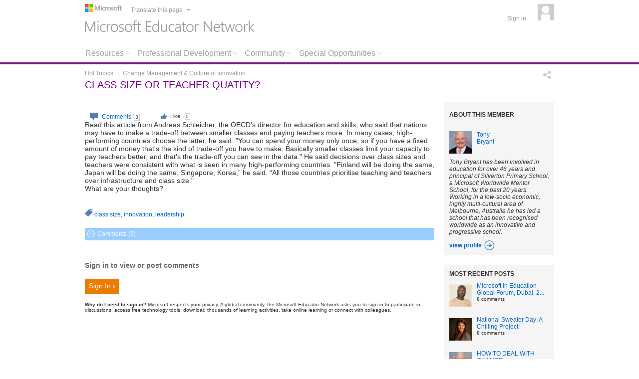

--- FILE ---
content_type: text/html; charset=utf-8
request_url: https://educatornetwork.com/HotTopics/changemanagement/764b77c7-c82e-4923-87c6-5d19addfdaee
body_size: 10305
content:
<!DOCTYPE html>
<html class="no-js" lang="en">
<head>
  <meta http-equiv="X-UA-Compatible" content="IE=Edge;">
  <meta charset="UTF-8">
  <title>Microsoft Educator Network - Hot Topics : Change Management &amp; Culture of Innovation : CLASS SIZE OR TEACHER QUATITY?</title>
  <meta name="description" content="Join the worldwide community of educators who are passionate about ensuring learners are prepared to thrive in the global economy.">
  <meta name="viewport" content="width=device-width,initial-scale=1">
  <meta name="application-name" content="Microsoft Educator Network">
  <meta name="msapplication-TileColor" content="#740085">
  <meta name="msapplication-TileImage" content="/content/images/Win8Tile_144x144.png?_v=2">
  <meta name="msapplication-square70x70logo" content="/content/images/Win8Tile_Small.jpg">
  <meta name="msapplication-square150x150logo" content="/content/images/Win8Tile_Medium.jpg">
  <meta name="msapplication-wide310x150logo" content="/content/images/Win8Tile_Wide.jpg">
  <meta name="msapplication-square310x310logo" content="/content/images/Win8Tile_Large.jpg">
  <meta property="og:title" content="Microsoft Educator Network - Hot Topics : Change Management &amp; Culture of Innovation : CLASS SIZE OR TEACHER QUATITY?">
  <meta property="twitter:title" content="Microsoft Educator Network - Hot Topics : Change Management &amp; Culture of Innovation : CLASS SIZE OR TEACHER QUATITY?">
  <meta property="og:type" content="website">
  <meta property="og:description" content="Join the worldwide community of educators who are passionate about ensuring learners are prepared to thrive in the global economy.">
  <meta property="og:image" content="http://educatornetwork.com:80/Content/Images/FB_ShareThumbnail_US_200x200.png">
  <meta property="og:url" content="http://educatornetwork.com/HotTopics/changemanagement/764b77c7-c82e-4923-87c6-5d19addfdaee">
  <meta property="og:site_name" content="Microsoft Educator Network">
  <meta property="twitter:card" content="summary">
  <meta property="twitter:site" content="@Microsoft">
  <meta property="twitter:creator" content="@Microsoft_EDU">
  <meta property="twitter:domain" content="educatornetwork.com">
  <meta property="twitter:url" content="http://educatornetwork.com/HotTopics/changemanagement/764b77c7-c82e-4923-87c6-5d19addfdaee">
  <meta property="twitter:description" content="Join the worldwide community of educators who are passionate about ensuring learners are prepared to thrive in the global economy.">
  <meta property="twitter:image" content="http://educatornetwork.com:80/Content/Images/FB_ShareThumbnail_US_200x200.png">
  <link rel="SHORTCUT ICON" href="/content/favicon.ico?_v=2">
  <link rel="apple-touch-icon" href="/Content/images/touch-icon-iphone.png?_v=2">
  <link href="/Content/themes/piln-theme/jquery-ui-1.8.16.custom.css?_v=1.0.5563.21163" rel="stylesheet" type="text/css">
  <link href="/Content/styles/styles.css?_v=1.0.5563.21163" rel="stylesheet" type="text/css">
  <link href="/Content/styles/Fonts.css?_v=1.0.5563.21163" rel="stylesheet" type="text/css">
  <link href="/Content/styles/hottopics.css?_v=1.0.5563.21163" rel="stylesheet" type="text/css">
  <link href="/Content/styles/forms.css?_v=1.0.5563.21163" rel="stylesheet" type="text/css">
  <link href="/Content/styles/comments.css?_v=1.0.5563.21163" rel="stylesheet" type="text/css">
  <link href="/Content/styles/feedback.css?_v=1.0.5563.21163" rel="stylesheet" type="text/css">
  <link href="/Scripts/markitup/skins/markitup/style.css?_v=1.0.5563.21163" rel="stylesheet" type="text/css">
  <link href="/Scripts/markitup/sets/piln/style.css?_v=1.0.5563.21163" rel="stylesheet" type="text/css">
  <link href="/Content/styles/gallery/galleryview.css?_v=1.0.5563.21163" rel="stylesheet" type="text/css">
  <link href="/Content/themes/piln-theme/jquery.fileupload-ui.css?_v=1.0.5563.21163" rel="stylesheet" type="text/css">
  <link href="/Content/styles/Jcrop/jquery.Jcrop.css?_v=1.0.5563.21163" rel="stylesheet" type="text/css">
  <link href="/Content/styles/gallery/galleryedit.css?_v=1.0.5563.21163" rel="stylesheet" type="text/css">
  <link href="/Content/styles/plupload/jquery.ui.plupload.css?_v=1.0.5563.21163" rel="stylesheet" type="text/css">
  <link href="/Content/styles/SocialV2.css?_v=1.0.5563.21163" rel="stylesheet" type="text/css">
  <link href="/Content/styles/discussions.css?_v=1.0.5563.21163" rel="stylesheet" type="text/css">
  <link href="/Content/Styles/sites/cms.css?_v=1.0.5563.21163" rel="stylesheet" type="text/css">
  <link href="../../Scripts/markitup/skins/piln/style.css?_v=1.0.5563.21163" rel="stylesheet" type="text/css">
  <link href="../../Scripts/markitup/sets/piln/style.css?_v=1.0.5563.21163" rel="stylesheet" type="text/css">
  <link href="/Content/styles/Social.css?_v=1.0.5563.21163" rel="stylesheet" type="text/css">
  <script src="/Scripts/jquery-1.11.0.min.js?_v=1.0.5563.21163" type="text/javascript"></script>
  <script src="/Scripts/jquery-migrate-1.2.1.min.js?_v=1.0.5563.21163" type="text/javascript"></script>
  <script src="/Scripts/jquery-ui-1.10.1.min.js?_v=1.0.5563.21163" type="text/javascript"></script>
  <script src="/Scripts/modernizr-2.7.1.custom.48294.js?_v=1.0.5563.21163" type="text/javascript"></script>
  <script src="/Scripts/piln.js?_v=1.0.5563.21163" type="text/javascript"></script>
  <script src="/Scripts/jquery.tmpl.min.js?_v=1.0.5563.21163" type="text/javascript"></script>
  <script src="/Scripts/jquery.balloon.js?_v=1.0.5563.21163" type="text/javascript"></script>
  <script src="/Scripts/jquery.translate.js?_v=1.0.5563.21163" type="text/javascript"></script>
  <script src="/Scripts/jquery.cookie.js?_v=1.0.5563.21163" type="text/javascript"></script>
  <script src="/Scripts/jquery.ba-dotimeout.js?_v=1.0.5563.21163" type="text/javascript"></script>
  <script src="/Scripts/jquery.hoverIntent.minified.js?_v=1.0.5563.21163" type="text/javascript"></script>
  <script src="/Scripts/jquery.url.js?_v=1.0.5563.21163" type="text/javascript"></script>
  <script src="/Scripts/piln.navigation.js?_v=1.0.5563.21163" type="text/javascript"></script>
  <script src="/Scripts/piln.dialog.js?_v=1.0.5563.21163" type="text/javascript"></script>
  <script src="/Scripts/piln.translation.js?_v=1.0.5563.21163" type="text/javascript"></script>
  <script src="/Scripts/piln.alertbanner.js?_v=1.0.5563.21163" type="text/javascript"></script>
  <script src="/Scripts/piln.genericDropDown.js?_v=1.0.5563.21163" type="text/javascript"></script>
  <script src="/Scripts/webtrends.js?_v=1.0.5563.21163" type="text/javascript"></script>
  <script src="/Scripts/jquery.ui.autocomplete.html.js?_v=1.0.5563.21163" type="text/javascript"></script>
  <script src="/Scripts/jquery.multicomplete.js?_v=1.0.5563.21163" type="text/javascript"></script>
  <script src="/Scripts/jquery.textareaCounter.plugin.custom.js?_v=1.0.5563.21163" type="text/javascript"></script>
  <script src="/Scripts/piln.textcounter.js?_v=1.0.5563.21163" type="text/javascript"></script>
  <script src="/Scripts/jquery.infieldlabel.js?_v=1.0.5563.21163" type="text/javascript"></script>
  <script src="/Scripts/piln.watermark.js?_v=1.0.5563.21163" type="text/javascript"></script>
  <script src="/Scripts/jquery.textareaAutoExpand.js?_v=1.0.5563.21163" type="text/javascript"></script>
  <script src="/Scripts/piln.comments.js?_v=1.0.5563.21163" type="text/javascript"></script>
  <script src="/Scripts/piln.feedback.js?_v=1.0.5563.21163" type="text/javascript"></script>
  <script src="/Scripts/piln.collapsibleSection.js?_v=1.0.5563.21163" type="text/javascript"></script>
  <script src="/Scripts/piln.hottopic.js?_v=1.0.5563.21163" type="text/javascript"></script>
  <script src="/Scripts/piln.resources.js?_v=1.0.5563.21163" type="text/javascript"></script>
  <script src="/Scripts/markitup/jquery.markitup.js?_v=1.0.5563.21163" type="text/javascript"></script>
  <script src="/Scripts/markitup/sets/piln/set.js?_v=1.0.5563.21163" type="text/javascript"></script>
  <script src="/Scripts/piln.thumbnail.js?_v=1.0.5563.21163" type="text/javascript"></script>
  <script src="/Scripts/piln.YouTube.js?_v=1.0.5563.21163" type="text/javascript"></script>
  <script src="/Scripts/piln.gallery.view.js?_v=1.0.5563.21163" type="text/javascript"></script>
  <script src="/Scripts/piln.gallery.js?_v=1.0.5563.21163" type="text/javascript"></script>
  <script src="/Scripts/piln.url.js?_v=1.0.5563.21163" type="text/javascript"></script>
  <script src="/Scripts/jquery.fileupload.js?_v=1.0.5563.21163" type="text/javascript"></script>
  <script src="/Scripts/jquery.fileupload-ui.js?_v=1.0.5563.21163" type="text/javascript"></script>
  <script src="/Scripts/jquery.iframe-transport.js?_v=1.0.5563.21163" type="text/javascript"></script>
  <script src="/Scripts/jquery.Jcrop.min.js?_v=1.0.5563.21163" type="text/javascript"></script>
  <script src="/Scripts/plupload/plupload.js?_v=1.0.5563.21163" type="text/javascript"></script>
  <script src="/Scripts/plupload/jquery.ui.plupload.js?_v=1.0.5563.21163" type="text/javascript"></script>
  <script src="/Scripts/plupload/plupload.html5.js?_v=1.0.5563.21163" type="text/javascript"></script>
  <script src="/Scripts/plupload/plupload.silverlight.js?_v=1.0.5563.21163" type="text/javascript"></script>
  <script src="/Scripts/silverlight.js?_v=1.0.5563.21163" type="text/javascript"></script>
  <script src="/Scripts/jquery.validate.min.js?_v=1.0.5563.21163" type="text/javascript"></script>
  <script src="/Scripts/jquery.unobtrusive-ajax.min.js?_v=1.0.5563.21163" type="text/javascript"></script>
  <script src="/Scripts/MicrosoftAjax.js?_v=1.0.5563.21163" type="text/javascript"></script>
  <script src="/Scripts/MicrosoftMvcAjax.js?_v=1.0.5563.21163" type="text/javascript"></script>
  <script src="../../Scripts/piln.like.js?_v=1.0.5563.21163" type="text/javascript"></script>
  <script src="/Scripts/piln.sites.js?_v=1.0.5563.21163" type="text/javascript"></script>
  <script src="../../Scripts/markitup/jquery.markitup.js?_v=1.0.5563.21163" type="text/javascript"></script>
  <script src="../../Scripts/markitup/sets/piln/set.js?_v=1.0.5563.21163" type="text/javascript"></script>
  <style type="text/css"></style>
  <style type="text/css">
        .box .grid_4 {
            float:right;
        }
                
                .box .grid_12 {
                        margin-left: 10px;
                }
  </style>
  <style type="text/css">
  .user_info
  {
        padding: 10px;
        margin: 0;
        background-color: #F5F5F5;
        font-family: Segoe UI, Arial;
  }
  .user_info .header
  {
        height: 30px;
        font-weight: bold;
        font-size: 12px;
        text-transform: uppercase;
        padding-bottom:10px;
  }
  .user_info .user_photo
  {
        height: 45px;
        width: 45px;
        float: left;
        margin-bottom: 10px;
  }
  .user_info .user_name
  {
        vertical-align: top;
        padding-left: 10px;
        float: left;
        margin-bottom: 10px;
  }
  .user_info .bio_container
  {
        min-height: 20px;
        font-size: 12px;
        font-style: italic;
  }
  .user_info .user_edit
  {
        width: 100%;
        visibility: hidden;
        height: 0px;
  }
  .user_info .user_edit .bio
  {
  }
  .user_info .profile_link
  {
        height: 20px;
        width: 100%;
        margin-top: 10px;
  }
  .user_info .profile_link div
  {
        float: left;
        line-height: 20px;
        font-weight: bold;
  }
  .user_info .profile_link img
  {
        margin-left: 5px;
        float: left;
  }
  .user_info .savecancel
  {
        width:100%;
        text-align: left;
        margin-top: 5px;
  }
  .user_info .wait_gif
  {
        display: none;
  }
  .user_edit .textcounter_original
  {
        bottom: 0;
  }
  </style>
  <style type="text/css">
                .related_post_widget
                {
                        background-color: #F5F5F5;
                        padding: 10px;
                }
                .related_post_widget .title
                {
                        text-transform: uppercase;
                        font-weight: bold;
                        font-size: 12px;
                }
                .related_post_widget .user_image
                {
                        width: 45px;
                        margin: 9px 0;
                        height: 45px;
                        float: left;
                        color: White;
                        padding-top: 5px;
                        font-size: 12px;
                        text-align: center;
                }
                .related_post_widget .content
                {
                        width: 145px;
                        float: right;
                        margin: 10px 0;
                }
                .related_post_widget .post_count
                {
                        font-size: 10px;
                }
                .related_post_widget .topic_link
                {
                        height: 20px;
                        width: 100%;
                        margin: 10px 0 0 0;
                }
                .related_post_widget .topic_link span
                {
                        float: left;
                        line-height: 20px;
                        font-weight: bold;
                }
                .related_post_widget .topic_link img
                {
                        margin-left: 5px;
                        float: left;
                }
  </style>
  <style type="text/css">
                .post_widget
                {
                        background-color: #F5F5F5;
                        padding:10px;
                }
                .post_widget .title
                {
                        text-transform: uppercase;
                        font-weight: bold;
                        font-size: 12px;
                }
                .post_widget .comment_count
                {
                        background: url("/Content/images/BlueChatBubble_24x24.png") no-repeat left 5px;
                        width: 26px;
                        margin: 9px 0;
                        height: 30px;
                        float: left;
                        color: White;
                        padding-top: 5px;
                        font-size: 12px;
                        text-align: center;
                }
                .post_widget .content
                {
                        width: 164px;
                        float: right;
                        margin: 10px 0;
                }
                .post_widget .topic_name
                {
                        font-size: 10px;
                        text-transform: uppercase;
                }
                .post_widget .topic_link
                {
                        height: 20px;
                        width: 100%;
                        margin: 10px 0 0 0;
                }
                .post_widget .topic_link span
                {
                        float: left;
                        line-height: 20px;
                        font-weight: bold;
                }
                .post_widget .topic_link img
                {
                        margin-left: 5px;
                        float: left;
                }
  </style>
</head>
<body>
  <div class="bannerContainer"></div>
  <div class="container_16">
    <header>
      <script type="text/javascript">
      function reportSubmitWith() {
        $('.field-validation-error').empty();
        return true;
      }
      $(document).ready(function () {
            setTimeout(function () {
                var BingTranslatorDirection = $('.translationMenuContainer > .translate_menu > .translate_link').css('direction');
                if (BingTranslatorDirection.toString() == 'rtl') {
                    $('.mastHeadTitleArea').css({'direction': 'rtl' });
                    $('.mastHeadTitle').css({ 'width': '100%'});                    
                }
            }, 3000);
        }
        );
      </script>
      <div class="header">
        <div class="grid_7">
          <img src="/content/images/header/ms_logo.png" alt="Microsoft">
          <div class="translationMenuContainer">
            <div class="translate_menu">
              <a class="translate_link" lang="en" showballoon="false" href="#">Translate this page</a> <a class="translate_link_revert" style="display:none" href="#">Translation off</a>
              <div style="display:none">
                <div class="mst-popup-not-avalable">
                  The ability to improve a translation is currently not available.
                </div>
                <div class="mst-original-text">
                  Original
                </div>
                <div class="mst-suggest-translation-text">
                  Suggest translation
                </div>
                <div class="mst-improve-translation-text">
                  Improve translation
                </div>
                <div class="mst-alternate-translations-text">
                  Alternate translations
                </div>
                <div class="mst-suggestions-text">
                  suggestions
                </div>
                <div class="mst-submit-text">
                  submit
                </div>
                <div class="mst-approve-text">
                  approve
                </div>
                <div class="mst-reject-text">
                  reject
                </div>
              </div>
              <div style="display: none;" id="translatetop" class="translate_menu_items slide">
                <ul>
                  <li>
                    <a style="text-align: right; direction: rtl;" lang="ar" class="nottranslatable" href="#ar">العربية</a>
                  </li>
                  <li>
                    <a lang="bg" class="nottranslatable" href="#bg">Български</a>
                  </li>
                  <li>
                    <a lang="ca" class="nottranslatable" href="#ca">Català</a>
                  </li>
                  <li>
                    <a lang="zh-CHS" class="nottranslatable" href="#zh-chs">简体中文</a>
                  </li>
                  <li>
                    <a lang="zh-CHT" class="nottranslatable" href="#zh-cht">繁體中文</a>
                  </li>
                  <li>
                    <a lang="cs" class="nottranslatable" href="#cs">Čeština</a>
                  </li>
                  <li>
                    <a lang="da" class="nottranslatable" href="#da">Dansk</a>
                  </li>
                  <li>
                    <a lang="nl" class="nottranslatable" href="#nl">Nederlands</a>
                  </li>
                  <li>
                    <a lang="en" class="nottranslatable" href="#en">English</a>
                  </li>
                  <li>
                    <a lang="et" class="nottranslatable" href="#et">Eesti</a>
                  </li>
                  <li>
                    <a lang="fi" class="nottranslatable" href="#fi">Suomi</a>
                  </li>
                  <li>
                    <a lang="fr" class="nottranslatable" href="#fr">Français</a>
                  </li>
                  <li>
                    <a lang="de" class="nottranslatable" href="#de">Deutsch</a>
                  </li>
                </ul>
                <ul>
                  <li>
                    <a lang="el" class="nottranslatable" href="#el">Ελληνικά</a>
                  </li>
                  <li>
                    <a lang="ht" class="nottranslatable" href="#ht">Kreyòl Ayisyen</a>
                  </li>
                  <li>
                    <a lang="he" class="nottranslatable" href="#he">עברית</a>
                  </li>
                  <li>
                    <a lang="hu" class="nottranslatable" href="#hu">Magyar</a>
                  </li>
                  <li>
                    <a lang="hi" class="nottranslatable" href="#hi">हिंदी</a>
                  </li>
                  <li>
                    <a lang="id" class="nottranslatable" href="#id">Indonesia</a>
                  </li>
                  <li>
                    <a lang="it" class="nottranslatable" href="#it">Italiano</a>
                  </li>
                  <li>
                    <a lang="ja" class="nottranslatable" href="#ja">日本語</a>
                  </li>
                  <li>
                    <a lang="ko" class="nottranslatable" href="#ko">한국어</a>
                  </li>
                  <li>
                    <a lang="lv" class="nottranslatable" href="#lv">Latviešu</a>
                  </li>
                  <li>
                    <a lang="lt" class="nottranslatable" href="#lt">Lietuvių</a>
                  </li>
                  <li>
                    <a lang="ms" class="nottranslatable" href="#ms">Melayu</a>
                  </li>
                  <li>
                    <a lang="no" class="nottranslatable" href="#no">Norsk</a>
                  </li>
                </ul>
                <ul>
                  <li>
                    <a lang="pl" class="nottranslatable" href="#pl">Polski</a>
                  </li>
                  <li>
                    <a lang="pt" class="nottranslatable" href="#pt">Português</a>
                  </li>
                  <li>
                    <a lang="ro" class="nottranslatable" href="#ro">Română</a>
                  </li>
                  <li>
                    <a lang="ru" class="nottranslatable" href="#ru">Pусский</a>
                  </li>
                  <li>
                    <a lang="sk" class="nottranslatable" href="#sk">Slovenčina</a>
                  </li>
                  <li>
                    <a lang="sl" class="nottranslatable" href="#sl">Slovenščina</a>
                  </li>
                  <li>
                    <a lang="es" class="nottranslatable" href="#es">Español</a>
                  </li>
                  <li>
                    <a lang="sv" class="nottranslatable" href="#sv">Svenska</a>
                  </li>
                  <li>
                    <a lang="th" class="nottranslatable" href="#th">ไทย</a>
                  </li>
                  <li>
                    <a lang="tr" class="nottranslatable" href="#tr">Türkçe</a>
                  </li>
                  <li>
                    <a lang="uk" class="nottranslatable" href="#uk">Yкраїнська</a>
                  </li>
                  <li>
                    <a lang="ur" class="nottranslatable" href="#ur">اردو</a>
                  </li>
                  <li>
                    <a lang="vi" class="nottranslatable" href="#vi">Tiếng Việt</a>
                  </li>
                  <li>
                    <a lang="en" href="#">Multilingual</a>
                  </li>
                </ul>
              </div>
            </div>
          </div>
          <div class="logos">
            <a class="menLogo nottranslatable" href="/"><img src="/content/images/header/men_logo.png" alt="Microsoft Educator Network"></a>
          </div>
        </div>
        <div class="grid_5 loginMenuArea">
          <div class="loginMenuContainer">
            <div class="loginMenuLinkContainer">
              <a href="/signin">Sign in</a>
            </div>
            <div class="profileImageContainer">
              <a href="/signin"><img src="/content/images/header/defaultProfileImage.png" alt="not me"></a>
            </div>
          </div>
        </div>
        <div class="clear"></div>
        <div class="main_navigation" menuname="MainMenu">
          <div id="0cfd5948_578e_4fc6_be57_84e68e8aec90_menu" class="clear menuLevel0 menuItemTabs">
            <ul>
              <li>
                <a href="#0cfd5948_578e_4fc6_be57_84e68e8aec90_menu_1" balloonposition="right" class="menuLevel1">Resources</a>
              </li>
              <li>
                <a href="#0cfd5948_578e_4fc6_be57_84e68e8aec90_menu_2" balloonposition="right" class="menuLevel1">Professional Development</a>
              </li>
              <li>
                <a href="#0cfd5948_578e_4fc6_be57_84e68e8aec90_menu_3" balloonposition="right" class="menuLevel1">Community</a>
              </li>
              <li>
                <a href="/Sites/Menu/e13c9565-bf50-43e4-b776-0c315a723f83" target="_self" balloonposition="right" class="menuLevel1" menu-isajaxload="&quot;true&quot;">Special Opportunities</a>
              </li>
            </ul>
            <div id="0cfd5948_578e_4fc6_be57_84e68e8aec90_menu_1" class="tabs">
              <ul id="0cc28665_3876_4664_b5b7_42e1eb1dc1fa_menu" class="menuLevel1 menuItemInLine">
                <li>
                  <a href="/resources/tools" target="_self" balloonposition="right" class="menuLevel2">Free Tools</a>
                </li>
                <li>
                  <a href="/resources/learningactivities" target="_self" balloonposition="right" class="menuLevel2">Learning Activities</a>
                </li>
                <li>
                  <a href="/Resources/LearningActivities/Create" target="_self" balloonposition="right" class="menuLevel3 subcat">Add Learning Activity</a>
                </li>
                <li>
                  <a href="/resources/tutorials" target="_self" balloonposition="right" class="menuLevel2">Tutorials</a>
                </li>
                <li>
                  <a href="/Resources/Tutorials/Create" target="_self" balloonposition="right" class="menuLevel3 subcat">Add Tutorial</a>
                </li>
                <li>
                  <a href="/Sites/Resources/QuickTipVideos" target="_self" balloonposition="right" class="menuLevel2">Microsoft Quick Tip Videos</a>
                </li>
                <li>
                  <a href="/search/bing" target="_self" balloonposition="right" class="menuLevel2">Bing in the Classroom Lesson Plans</a>
                </li>
              </ul>
            </div>
            <div id="0cfd5948_578e_4fc6_be57_84e68e8aec90_menu_2" class="tabs">
              <ul id="b18556c9_3448_4790_b685_d8e58d87486a_menu" class="menuLevel1 menuItemInLine">
                <li>
                  <a href="/pd/earnbadges" target="_self" balloonposition="right" class="menuLevel2">Earn Badges</a>
                </li>
                <li>
                  <a href="/Sites/PD/ProfessionalDevelopment/Educators/Courses" target="_self" balloonposition="right" class="menuLevel2">Courses</a>
                </li>
                <li>
                  <a href="/pd/VUWebinars" target="_self" balloonposition="right" class="menuLevel2">Microsoft EduCast Webinars</a>
                </li>
                <li>
                  <a href="/Sites/PD/ProfessionalDevelopment/Overview" target="_self" balloonposition="right" class="menuLevel2">Global Educator Exchange</a>
                </li>
              </ul>
            </div>
            <div id="0cfd5948_578e_4fc6_be57_84e68e8aec90_menu_3" class="tabs">
              <ul id="aacc1685_c2a6_4e3d_968c_be97a1d9776a_menu" class="menuLevel1 menuItemInLine">
                <li>
                  <a href="/discussions" target="_self" balloonposition="right" class="menuLevel2">Discussions</a>
                </li>
                <li>
                  <a href="/profile/search" target="_self" balloonposition="right" class="menuLevel2">Find a Member</a>
                </li>
                <li>
                  <a href="/organization/search" target="_self" balloonposition="right" class="menuLevel2">Find an Organization</a>
                </li>
                <li>
                  <a href="/HotTopics" target="_self" balloonposition="right" class="menuLevel2" menu-isajaxload="&quot;true&quot;">Hot Topic Blogs</a>
                </li>
              </ul>
            </div>
          </div>
        </div>
      </div>
      <div class="headerBar"></div>
      <div class="headerBarSpacing"></div>
    </header>
    <div class="clear"></div>
    <div role="main">
      <div class="mastHeadContainer">
        <div class="mastHead">
          <div class="mastHeadBreadcrumbArea">
            <div class="grid_10">
              <div class="breadcrumbs">
                <a class="breadcrumb" href="/HotTopics">Hot Topics</a> <span class="separator">|</span> <a class="breadcrumb" href="/HotTopics/changemanagement">Change Management &amp; Culture of Innovation</a>
              </div>
            </div>
            <div class="grid_4 socialShareArea">
              <div class="socialContainerV2">
                <div class="socialItem">
                  <span class="share"></span>
                </div>
                <div class="socialItem">
                  &nbsp;
                </div>
                <div class="socialItem">
                  &nbsp;
                </div>
                <div class="socialItem"></div>
              </div>
            </div>
          </div>
          <div class="mastHeadTitleArea">
            <div class="mastHeadTitle">
              <h1 class="notranslatable">CLASS SIZE OR TEACHER QUATITY?</h1>
            </div>
          </div>
        </div>
      </div>
      <div class="box clearfix maincontent">
        <div class="grid_12">
          <div id="HotTopicDisplayEditArea">
            <div class="hotTopicPostHeader">
              <div class="topLine">
                <div class="hotTopicOptionArea"></div>
              </div>
            </div>
            <div class="clearfix hotTopicSocial">
              <div style="margin-top:10px; float:left;" class="clearfix">
                <a class="commentsLink" href="#comments"><img src="/Content/images/chat_icon_16x16.png" alt="comments" width="16" height="16"> <span>Comments</span><span class="totalCommentsContainer"><img src="/content/images/counterPoint_5x16.png" alt="total"><span class="totalComments">3</span></span></a> <span id="f520e81a_f9d0_42a8_9acf_46e08f181118" class="like"><img src="/Content/images/like_smiley.png" width="16" height="16" alt="like"><span>Like</span> <span class="likeCountContainer nottranslatable"><span class="likeCount">0</span></span></span>
              </div>
            </div><input id="AccordionGalleryState" name="AccordionGalleryState" type="hidden" value="0"> <input id="AccordionCommentsState" name="AccordionCommentsState" type="hidden" value="0"> <input id="AccordionRelatedContentState" name="AccordionRelatedContentState" type="hidden" value="0">
            <div class="hotTopicPostBodySpacing">
              &nbsp;
            </div>
            <div class="hotTopicPostBodyArea">
              <div class="hotTopicPostBody userContent" lang="en">
                Read this article from Andreas Schleicher, the OECD's director for education and skills, who said that nations may have to make a trade-off between smaller classes and paying teachers more. In many cases, high-performing countries choose the latter, he said. "You can spend your money only once, so if you have a fixed amount of money that's the kind of trade-off you have to make. Basically smaller classes limit your capacity to pay teachers better, and that's the trade-off you can see in the data." He said decisions over class sizes and teachers were consistent with what is seen in many high-performing countries. "Finland will be doing the same, Japan will be doing the same, Singapore, Korea,” he said. “All those countries prioritise teaching and teachers over infrastructure and class size."
                <p>What are your thoughts?</p>
              </div>
            </div>
            <div class="hotTopicPostKeywords">
              <img src="/Content/Images/tags_16x16.png" alt="tags"> <a href="/HotTopics/Search/6e4ad890-7f8b-4ef9-b544-8b81e87baada?keywords=class%20size">class size</a><span>,</span> <a href="/HotTopics/Search/6e4ad890-7f8b-4ef9-b544-8b81e87baada?keywords=innovation">innovation</a><span>,</span> <a href="/HotTopics/Search/6e4ad890-7f8b-4ef9-b544-8b81e87baada?keywords=leadership">leadership</a>
            </div>
            <script type="text/javascript">
            piln.hottopic.onPostDisplayInLineLoaded();
            </script>
          </div>
          <div class="windowShades">
            <div class="collapsible">
              <h4 id="Comments" class="collapsible_header"><span><span>Comments (</span><span class="totalComments">3</span><span>)</span></span></h4><a name="comments" id="comments"></a>
              <div class="collapsible_content commentsPayload default_body_smaller">
                <div class="commentSigninTeaser grid_10">
                  <div class="commentSigninTeaserTitle">
                    Sign in to view or post comments
                  </div>
                  <div class="btncasing">
                    <a href="/signin?returnUrl=http%3A%2F%2Fwww.educatornetwork.com%2FHotTopics%2Fchangemanagement%2F764b77c7-c82e-4923-87c6-5d19addfdaee" class="primarybtn">sign in &#8250;</a>
                  </div>
                  <div class="commentSigninTeaserText">
                    <span style="font-weight:bold;">Why do I need to sign in?</span> <span>Microsoft respects your privacy. A global community, the Microsoft Educator Network asks you to sign in to participate in discussions, access free technology tools, download thousands of learning activities, take online learning or connect with colleagues.</span>
                  </div>
                </div>
              </div>
            </div>
          </div>
          <script type="text/javascript">
                $(document).ready(function () {
                        $(".collapsible").collapsibleSection();
                });
          </script>
        </div>
        <div class="grid_4">
          <div>
            <div class="widget">
              <div class="widget-body">
                <div class="navigation">
                  <script type="text/javascript">
                  function edit(sender) {
                  swapViewEdit(sender);
                  }
                  function save(sender, form) {
                  //show loading gif
                  $('#wait_gif_4d31bd08-9e77-42fb-a364-f699eb157731').css('display', 'block');

                  //save the new data
                  $.ajax({
                        url: form.attr('action'),
                        type: form.attr('method'),
                        data: form.serialize(),
                        success: function (result) {
                                //reload the view data
                                $('#bioString_4d31bd08-9e77-42fb-a364-f699eb157731').val(result.bioText);
                                $('#bio_container_4d31bd08-9e77-42fb-a364-f699eb157731').html(result.bioText);
                        },
                        complete: function () {
                                //swap back to viewing the data instead of editing
                                swapViewEdit(sender);

                                //put loading gif away
                                $('#wait_gif_4d31bd08-9e77-42fb-a364-f699eb157731').css('display', 'none');
                        }
                  });

                  }
                  function cancel(sender) {
                  $(sender).parents(".user_info").find(".bio").val($('#bioString_4d31bd08-9e77-42fb-a364-f699eb157731').html());
                  swapViewEdit(sender);
                  }
                  function swapViewEdit(sender) {
                  var editFrame = $(sender).parents(".user_info").children(".user_edit");
                  var viewFrame = $(sender).parents(".user_info").children(".bio_container");
                  if (editFrame.css('visibility') == "visible") {
                        viewFrame.css("visibility", "visible");
                        viewFrame.css("height", "auto");
                        editFrame.css("visibility", "hidden");
                        editFrame.css("height", "0px");
                  } else {
                        viewFrame.css("visibility", "hidden");
                        editFrame.css("visibility", "visible");
                        viewFrame.css("height", "0px");
                        editFrame.css("height", "auto");
                  }
                  }
                  </script>
                </div>
                <div class="user_info">
                  <div class="header">
                    <div style="float:left;">
                      About this member
                    </div>
                    <div style="float:right;"></div>
                  </div>
                  <div class="clearfix">
                    <div class="user_photo"><img src="/Image/Thumbnail/7005225f-b9c9-403b-9a96-5df1070cf76e?size=Small&cropView=True&imageCategory=Profile" style="max-height:45px; max-width:45px;" alt="User image"></div>
                    <div class="user_name">
                      <a href="/Profile/Index/4d31bd08-9e77-42fb-a364-f699eb157731">
                      <div>
                        Tony
                      </div>
                      <div>
                        Bryant
                      </div></a>
                    </div>
                  </div>
                  <div id="bio_container_4d31bd08-9e77-42fb-a364-f699eb157731" class="bio_container clearfix">
                    Tony Bryant has been involved in education for over 46 years and principal of Silverton Primary School, a Microsoft Worldwide Mentor School, for the past 20 years. Working in a low-socio economic, highly multi-cultural area of Melbourne, Australia he has led a school that has been recognised worldwide as an innovative and progressive school.
                  </div>
                  <div class="user_edit clearfix">
                    <form action="/Profile/SaveProfileBio" enctype="multipart/form-data" id="Form_6d3d2e7da5194daab9b50176a1cccb8d" method="post" style="position:relative" name="Form_6d3d2e7da5194daab9b50176a1cccb8d">
                      <input data-val="true" data-val-required="The Guid field is required." id="bioUserId" name="bioUserId" type="hidden" value="4d31bd08-9e77-42fb-a364-f699eb157731"> 
                      <textarea class="bio watermark" cols="20" id="bioString_4d31bd08-9e77-42fb-a364-f699eb157731" maxlength="350" name="bioString" rows="2" style="height: 250px; width: 98%;" textcounter="350">
Tony Bryant has been involved in education for over 46 years and principal of Silverton Primary School, a Microsoft Worldwide Mentor School, for the past 20 years. Working in a low-socio economic, highly multi-cultural area of Melbourne, Australia he has led a school that has been recognised worldwide as an innovative and progressive school.</textarea>
                      <div class="savecancel clearfix">
                        <a href="#" onclick="save(this, $(this).parents('form')); return false;">Save</a> <a href="#" onclick="cancel(this); return false;">Cancel</a>
                      </div>
                      <div id="wait_gif_4d31bd08-9e77-42fb-a364-f699eb157731" class="wait_gif clearfix"><img src="/Content/Images/wait.gif" alt="Please wait"></div>
                    </form>
                  </div>
                  <div class="profile_link">
                    <a href="/Profile/Index/4d31bd08-9e77-42fb-a364-f699eb157731">
                    <div>
                      view profile
                    </div><img src="/Content/images/CarouselType3/arrow_20x20_blue_right.png" alt="Link arrow"></a>
                  </div>
                </div>
              </div>
            </div>
          </div>
          <div style="margin-top:20px;">
            <div class="widget">
              <div class="widget-body">
                <div class="related_post_widget clearfix">
                  <p class="title">Most recent posts</p>
                  <div class="clearfix">
                    <a href="/Profile/Details/26a0fc7e-b38c-4799-a144-e1f7588708c9">
                    <div class="user_image"><img src="/Image/Thumbnail/694279d4-9a5c-41d4-9a9e-0815248f1e54?size=Small&cropView=True&imageCategory=Profile" style="max-height:45px; max-width:45px;" alt="User image"></div></a>
                    <div class="content">
                      <p><a href="/HotTopics/GlobalForum/890fab74-0a57-4bbd-a254-612e39acfe48">Microsoft in Education Global Forum, Dubai, 2...</a></p>
                      <p class="post_count"><span style="font-weight: bold">0</span> <span>comments</span></p>
                    </div>
                  </div>
                  <div class="clearfix">
                    <a href="/Profile/Details/7ce30fa4-ee24-445d-b65e-012a1d67a42c">
                    <div class="user_image"><img src="/Image/Thumbnail/f2f23b3d-723c-4eba-8597-5534a848acd4?size=Small&cropView=True&imageCategory=Profile" style="max-height:45px; max-width:45px;" alt="User image"></div></a>
                    <div class="content">
                      <p><a href="/HotTopics/project-based-learning/sweaterday">National Sweater Day: A Chilling Project!</a></p>
                      <p class="post_count"><span style="font-weight: bold">0</span> <span>comments</span></p>
                    </div>
                  </div>
                  <div class="clearfix">
                    <a href="/Profile/Details/4d31bd08-9e77-42fb-a364-f699eb157731">
                    <div class="user_image"><img src="/Image/Thumbnail/7005225f-b9c9-403b-9a96-5df1070cf76e?size=Small&cropView=True&imageCategory=Profile" style="max-height:45px; max-width:45px;" alt="User image"></div></a>
                    <div class="content">
                      <p><a href="/HotTopics/changemanagement/8e2bdc04-91b9-4b8f-8d06-879610ea487d">HOW TO DEAL WITH CHANGE</a></p>
                      <p class="post_count"><span style="font-weight: bold">0</span> <span>comments</span></p>
                    </div>
                  </div>
                  <div class="clearfix">
                    <a href="/Profile/Details/09d83482-4576-44d9-b64a-2c97593be008">
                    <div class="user_image"><img src="/Image/Thumbnail/69fc3425-4f0e-430d-afa2-2e85d609374b?size=Small&cropView=True&imageCategory=Profile" style="max-height:45px; max-width:45px;" alt="User image"></div></a>
                    <div class="content">
                      <p><a href="/HotTopics/changemanagement/iot-in-teaching-and-learning-2015">How IoT Technology Could Impact Teaching and ...</a></p>
                      <p class="post_count"><span style="font-weight: bold">0</span> <span>comments</span></p>
                    </div>
                  </div>
                  <div class="clearfix">
                    <a href="/Profile/Details/e328e069-a296-43be-aff8-62dc6439f821">
                    <div class="user_image"><img src="/Image/Thumbnail/0d3b2a17-5256-46d7-ada0-2302f691bf70?size=Small&cropView=True&imageCategory=Profile" style="max-height:45px; max-width:45px;" alt="User image"></div></a>
                    <div class="content">
                      <p><a href="/HotTopics/project-based-learning/6fe426a2-e198-4d40-bace-938cea709211">Step by step with history and ICT in Project ...</a></p>
                      <p class="post_count"><span style="font-weight: bold">2</span> <span>comments</span></p>
                    </div>
                  </div>
                  <div class="topic_link">
                    <a href="/HotTopics/Search"><span>view all</span> <img src="/Content/images/CarouselType3/arrow_20x20_blue_right.png" alt="Link arrow"></a>
                  </div>
                </div>
              </div>
            </div>
          </div>
          <div style="margin-top:20px;">
            <div class="widget">
              <div class="widget-body">
                <div class="post_widget clearfix">
                  <p class="title">Related posts</p>
                  <div class="clearfix">
                    <a href="/HotTopics/changemanagement">
                    <div class="comment_count">
                      0
                    </div></a>
                    <div class="content">
                      <p class="topic_name">Change Management &amp; Culture of Innovation</p>
                      <p><a href="/HotTopics/changemanagement/8e2bdc04-91b9-4b8f-8d06-879610ea487d">HOW TO DEAL WITH CHANGE</a></p>
                    </div>
                  </div>
                  <div class="clearfix">
                    <a href="/HotTopics/changemanagement">
                    <div class="comment_count">
                      0
                    </div></a>
                    <div class="content">
                      <p class="topic_name">Change Management &amp; Culture of Innovation</p>
                      <p><a href="/HotTopics/changemanagement/iot-in-teaching-and-learning-2015">How IoT Technology Could Impact Teaching and Learning i...</a></p>
                    </div>
                  </div>
                  <div class="clearfix">
                    <a href="/HotTopics/changemanagement">
                    <div class="comment_count">
                      0
                    </div></a>
                    <div class="content">
                      <p class="topic_name">Change Management &amp; Culture of Innovation</p>
                      <p><a href="/HotTopics/changemanagement/ad311953-a76a-4852-9aa7-1a0d51f678b0">THE IMPACT OF A TEACHER</a></p>
                    </div>
                  </div>
                  <div class="clearfix">
                    <a href="/HotTopics/changemanagement">
                    <div class="comment_count">
                      0
                    </div></a>
                    <div class="content">
                      <p class="topic_name">Change Management &amp; Culture of Innovation</p>
                      <p><a href="/HotTopics/changemanagement/techmeetspedagogy">Surface Pro 3 – a foundation for innovative teaching an...</a></p>
                    </div>
                  </div>
                  <div class="clearfix">
                    <a href="/HotTopics/changemanagement">
                    <div class="comment_count">
                      0
                    </div></a>
                    <div class="content">
                      <p class="topic_name">Change Management &amp; Culture of Innovation</p>
                      <p><a href="/HotTopics/changemanagement/f53ff9f8-7dcf-402b-aace-5fba91479bb3">DOES SUSPENDING CHILDREN REALLY MAKE A DIFFERENCE</a></p>
                    </div>
                  </div>
                  <div class="topic_link">
                    <a href="/HotTopics/Search/6e4ad890-7f8b-4ef9-b544-8b81e87baada"><span>view all</span> <img src="/Content/images/CarouselType3/arrow_20x20_blue_right.png" alt="Link arrow"></a>
                  </div>
                </div>
              </div>
            </div>
          </div>
        </div>
      </div>
      <script type="text/javascript">


      $(document).ready(function () {        
        setTimeout(function () {
            HomePageRTLDirection();
        }, 3000);       
      });

      function HomePageRTLDirection() {
        var BingTranslatorDirection = $('.translationMenuContainer > .translate_menu > .translate_link').css('direction');
        if (BingTranslatorDirection.toString() == 'rtl') {
            $('header > .header > .grid_7').css({ 'float': 'right', 'direction': 'rtl' });
            $('.loginMenuArea').css({ 'float': 'left', 'direction': 'rtl' });
            $('.loginMenuLinkContainer').css({ 'float': 'none' });
            $('.loginMenuArea .loginMenuContainer').css({ 'float': 'left' });
            $('#translatetop').css({ 'right': '15px' });
            $('.signin-menu').css({ 'left': '56px', 'right': 'auto', 'margin-top': '10px' });
            $('.ui-tabs .ui-tabs-nav li').css({ 'float': 'right' });
            $('.main_navigation').css({ 'width': '100%' });

            $('.footer_logo > img').css('float', 'right');
            $('.footer_left').css('float', 'right');
            $('.footer_right').css('float', 'left');
            $('.footer_left > .grid_2').css('float', 'right');
            $('.footer_text > .grid_2 > a').css({ 'float': 'right', 'margin-right': '10px' });
        }
      }



      </script>
    </div>
    <div class="clear"></div>
    <footer>
      <div class="box footer">
        <div class="clear"></div>
        <div class="box">
          &nbsp;
        </div>
      </div>
      <div class="clearfix footer_text">
        <div class="container_14 footer_left">
          <div class="grid_2">
            <ul>
              RESOURCES
              <li>
                <a href="/resources/tools" balloonposition="right" class="menuLevel2">Free Tools</a>
              </li>
              <li>
                <a href="/resources/tutorials" balloonposition="right" class="menuLevel2">Tutorials</a>
              </li>
              <li>
                <a href="/resources/learningactivities" balloonposition="right" class="menuLevel2">Learning Activities</a>
              </li>
              <li>
                <a href="/Sites/Resources/QuickTipVideos" balloonposition="right" class="menuLevel2">Microsoft Quick Tip Videos</a>
              </li>
              <li>
                <a href="/search/bing" balloonposition="right" class="menuLevel2">Bing in the Classroom Lesson Plans</a>
              </li>
            </ul>
          </div>
          <div class="grid_2">
            <ul>
              Community
              <li>
                <a href="/discussions" balloonposition="right" class="menuLevel2">Discussions</a>
              </li>
              <li>
                <a href="/HotTopics" balloonposition="right" class="menuLevel2">Hot Topic Blogs</a>
              </li>
            </ul>
          </div>
          <div class="grid_2">
            <ul>
              PROFESSIONAL DEVELOPMENT
              <li>
                <a href="/pd/earnbadges" balloonposition="right" class="menuLevel2">Earn Badges</a>
              </li>
              <li>
                <a href="/Sites/PD/ProfessionalDevelopment/Educators/Courses" balloonposition="right" class="menuLevel2">Courses</a>
              </li>
              <li>
                <a href="/pd/VUWebinars" balloonposition="right" class="menuLevel2">Microsoft EduCast Webinars</a>
              </li>
              <li>
                <a href="/Sites/PD/ProfessionalDevelopment/Overview" balloonposition="right" class="menuLevel2">Global Educator Exchange</a>
              </li>
            </ul>
          </div>
          <div class="grid_2">
            <ul>
              Special Opportunities
              <li>
                <a href="/Sites/Educators/Index" balloonposition="right" class="menuLevel2">Educator Programs Overview</a>
              </li>
              <li>
                <a href="/Schools/WorldTour" balloonposition="right" class="menuLevel2">Showcase Schools</a>
              </li>
              <li>
                <a href="/schools/mentor" balloonposition="right" class="menuLevel2"><span>Become a</span> <span class="nottranslatable">Microsoft Mentor School</span></a>
              </li>
              <li>
                <a href="/Schools/WorldTour" balloonposition="right" class="menuLevel2"><span class="nottranslatable">Microsoft World Tour Schools</span></a>
              </li>
              <li>
                <a href="/Sites/ForSchools/Overview/Coaches" balloonposition="right" class="menuLevel2">Meet the Coaches</a>
              </li>
              <li>
                <a href="/schools/innovationframework" balloonposition="right" class="menuLevel2">Innovation Framework</a>
              </li>
              <li>
                <a href="/Sites/SchoolResearch/ForSchools/Index" balloonposition="right" class="menuLevel2">Partners in Learning School Research</a>
              </li>
            </ul>
          </div>
          <div class="grid_2">
            <ul>
              CONTACT US
              <li></li>
              <li></li>
              <li></li>
              <li>Microsoft in Education</li>
            </ul>
          </div>
          <div class="grid_2">
            <ul>
              ABOUT
              <li>
                <a href="/about/overview" balloonposition="right" class="menuLevel2">Overview</a>
              </li>
            </ul>
          </div>
        </div>
        <div class="grid_2 footer_right">
          <h3>CONNECT</h3>&nbsp; &nbsp;
        </div>
        <div class="clear"></div>
        <div class="grid_16 footer_logo" style="margin-bottom: 5px;"><img src="/Content/images/ms_footer_logo.gif" alt="Microsoft" width="131" height="22"></div>
        <div class="box grid_16 footer_nav footer_nav_text">
          <span class="footer_left"><strong class="nottranslatable">© 2015 Microsoft</strong> Privacy and Cookies<a href="/Home/TermsOfUse">Terms of use</a>Trademarks</span>
        </div>
      </div>
    </footer>
  </div>
  <script type="text/javascript">
             
         function parseLocale(locale) {
             var period = locale.indexOf('.');
             if (period > 0) {
                 locale = locale.substring(0, period);
             }
             var lang = locale.indexOf("-") > 0 ? locale.substring(0, locale.indexOf("-")) : locale;
             var culture = locale.indexOf("-") > 0 ? locale.substring(locale.indexOf("-") + 1) : "";
             return {
                 language: lang,
                 culture: culture,
                 locale: locale
             };
         }         
         var locale = parseLocale('en');

         var settings =
         {
             userId: '00000000-0000-0000-0000-000000000000',
             servicesHost: 'http://localhost:56946'
         }
         piln.settings.init(settings);
  </script> 
  <script type="text/javascript">


                    //<![CDATA[
                    var _tag;
                    try {
                        _tag = new WebTrends();
                        _tag.dcsid = "dcsp2uy0j10000wkh81xr6hxe_9q3s";
                        _tag.fpcdom = ".educatornetwork.com";
                        _tag.dcsGetId();
                        _tag.trackevents = true;
                    }
                    catch(err)
                    {
                    }
                    //]]>>
  </script> 
  <script type="text/javascript">


                    //<![CDATA[
                    // Add custom parameters here.
                    //_tag.DCSext.param_name=param_value;
                    try {
                        _tag.dcsCollect();
                    }
                    catch (err) {
                    }
                    //]]>>
  </script> <noscript>
  <div></div></noscript> 
  <script type="text/javascript">


            var varSegmentation = 0;
            var varClickTracking = 1;
            var varCustomerTracking = 1;
            var protocol = '(window.location.protocol)';
            var url = '//c.microsoft.com/ms.js';
            var fullUrl = protocol + url;
            var head = document.getElementsByTagName('head')[0];
            var script = document.createElement('script');
            script.type = 'text/javascript';
            script.src = "//c.microsoft.com/ms.js";
            head.appendChild(script);
  </script> <noscript><img alt="" width="1" height="1" src="//c.microsoft.com/trans_pixel.aspx"></noscript> 
  <script type="text/javascript">


    if (window.location.pathname.toLowerCase().indexOf('educators/index') > 0) {
        window.onload = function () {
            setTimeout(function () {
                var translatelinkDirection = $('.translate_link').css('direction');
                if (translatelinkDirection == 'rtl') {
                    $('.boxDetail').css({ 'direction': 'rtl' });
                    $('.socialMediaContainer .socialBlock .titleArea').css({ 'direction': 'rtl' });
                    $('.pageTopCopyArea').css({ 'direction': 'rtl' });
                    $('.boxDetail ul').css({ 'direction': 'rtl', 'margin-right': '20px' });
                    $('.MIEEContainer .applyNow').css({ 'float': 'none' });
                    $('.MIEEContainer .boxDetail .rightRoundBlueArrow').css({ 'float': 'left' });
                    $('.MIETContainer .boxDetail .rightRoundBlueArrow').css({ 'float': 'right' });
                    $('.MIETContainer .boxDetail').css({'padding-bottom' : '30px' });
                }
            }, 2000);
        }
    }   
  </script>
<script defer src="https://static.cloudflareinsights.com/beacon.min.js/vcd15cbe7772f49c399c6a5babf22c1241717689176015" integrity="sha512-ZpsOmlRQV6y907TI0dKBHq9Md29nnaEIPlkf84rnaERnq6zvWvPUqr2ft8M1aS28oN72PdrCzSjY4U6VaAw1EQ==" data-cf-beacon='{"version":"2024.11.0","token":"0452f9a7dc0544809ba6e14db1e59a9e","r":1,"server_timing":{"name":{"cfCacheStatus":true,"cfEdge":true,"cfExtPri":true,"cfL4":true,"cfOrigin":true,"cfSpeedBrain":true},"location_startswith":null}}' crossorigin="anonymous"></script>
</body>
</html>


--- FILE ---
content_type: text/css; charset=
request_url: https://educatornetwork.com/Content/styles/hottopics.css?_v=1.0.5563.21163
body_size: 3385
content:
.headerSquare
{
	height: 100px;
	width: 100px;
	float: left;
}
.headerImage
{
	height:100px;
	width:720px;
	float: left;
	margin: 0 10px;
}
.shortblue-bar-callout a
{
    font-size:14px;   
}
.hotTopicPostHeader
{
	width: 700px;
}
.hotTopicPostHeader .categoryLink
{
	font-size: 11px;
	color: #333;
	text-transform: uppercase;
}
.hotTopicCategoryHeader
{
	width: 700px;
}
.hotTopicCategoryHeader .categoryLink
{
	font-size: 11px;
	color: #333;
	text-transform: uppercase;
}
#hotTopicArea
{
	clear: both;
	display: block;
}

#HotTopicDisplayEditArea
{
	width: 700px;
}
#HotTopicDisplayEditArea .formspart
{
	position: inherit;
}
#HotTopicDisplayEditArea
{
	float: left;
	width: 700px;
}
.SubmitDate, .UpdateDate
{
	font-size: 11px;
	color: #a1a1a1;
}
.hotTopicPostBodyArea
{
	clear: both;
	display: inline;
}
.hotTopicPostBody
{
	margin-left: 0px;
	margin-right: 20px;
	margin-top: 0px;
	margin-bottom: 20px;
	float: left;
	width: 700px;
	font-size: 14px;
}

.hotTopicPostBodySpacing
{
	clear: both;
	display: block;
	height: 0px;
	width: 100%;
}

.hotTopicPostKeywords
{
	clear: both;
	display: block;
	margin-top: 10px;
	margin-bottom: 20px;
}
.dis_subtext
{
	margin-left: 20px;
}
.windowShades
{
	clear: both;
	display: block;
	width: 100%;
}


.rsrs-dtls-bar
{
	height: 115px;
	margin-bottom: 40px;
}
.rsrs-dtls-bar h2
{
	font-size: 24px;
	font-weight: 200;
	color: #FFF;
	margin: 0px;
	display: block;
}
.rsrs-dtls-bar-callout
{
	margin-top: 30px;
	text-align: right;
	font-size: 18px;
	line-height: 22px;
}
.rsrs-dtls-bar-callout a
{
	color: #FFF;
	font-size: 16px;
	font-weight: bold;
}
.grid_3
{
	width: 150px;
}
.grid_13
{
	width: 770px;
}
.grid_12
{
	margin-right: 0px;
    margin-left:0px;
}
.sort_holder
{
	white-space: nowrap;
}
.keywordSearchBox
{
	border: 1px solid #ABADB3;
	width: 330px;
	height: 25px;
	padding: 0px;
}
.keywordSearchInput
{
	width: 290px;
	border: 0 none;
	height: 18px;
	margin-left: 10px;
}
#searchResultsWait
{
	display: none;
	position: relative;
	top: -21px;
	left: 306px;
	height: 18px;
	width: 18px;
}
.search_criteria input
{
	max-width: 100px;
}
.search_criteria h5
{
	font-size: 13px;
	margin-top: 10px;
	margin-bottom: 10px;
}
.search_criteria h5 > a
{
	margin-left: 15px;
	font-size: 11px;
	font-weight: normal;
}
.search_criteria h6
{
	background-color: #fff;
	color: #525051;
	font-size: 11px;
	padding: 0;
	margin: 0 0 5px 0;
}
.search_criteria select
{
	width: 200px;
}
.search_criteria ul
{
	width: 190px;
	margin: 0;
	padding: 0;
}
.search_criteria li
{
	width: 160px;
	margin: 0 0 5px 0;
	padding: 0;
	clear: both;
}
.search_criteria li input
{
	display: block;
	float: left;
}
.search_criteria li label
{
	display: block;
	padding-left: 23px;
	width: 150px;
}

.hotTopicGroups
{
	margin-top: 20px;
}

#accordionCategory
{
	margin-top: 20px;
}
.facePile
{
	margin-top: 50px;
}
.facePile h4
{
	margin-bottom: 0px;
	padding-bottom: 0px;
}
.facePile .faces
{
	margin-top: 10px;
}
#btnSearch
{
	cursor: pointer;
}
.searchResultsHeader
{
	clear: both;
	margin-top: 40px;
	margin-bottom: 30px;
}
.searchResultsHeader h2
{
	font-weight: normal;
	font-size: 18pt;
	color: rgb(235, 124, 0);
}
.sortBy
{
	float: left;
}
.rightSide
{
	float: right;
}
.newPost
{
	display: block;
	clear: both;
}
.sortBy a
{
	font-size: 16px;
	margin-right: 25px;
}
.sortBy a:visited.notselected
{
	color: #A1A1A1;
}
.sortBy a:link.notselected
{
	color: #A1A1A1;
}
.sortBy a:active.notselected
{
	color: #A1A1A1;
}
.sortBy a:visited.selected
{
	color: #525051;
}
.sortBy a:link.selected
{
	color: #525051;
}
.sortBy a:active.selected
{
	color: #525051;
}
.totalResults
{
	display: block;
	clear: both;
	color: #525051;
	font-size: 12px;
	font-weight: bold;
	line-height: 24px;
}
.searchResultItems
{
	min-height: 150px;
}
.hotTopicPostTitle
{
	float: left;
	width: 700px;
    margin-bottom:8px;
}
.hotTopicPostTitle h1
{
	float: left;
	font-size: 24pt;
	color: #ec7c00;
	margin: 0px 0 10px 0;
}
.hotTopicPostTitle a
{
	margin-left: 2px;
	font-size: 12px;
}
.hotTopicPostTitle .postedBy
{
	position: relative;
	float: left;
	margin-top: 10px;
	font-size: 10px;
}
.hotTopicPostTitle .postedBy .title
{
	margin-right: 5px;
}
.publicationStatus
{
	font-size: 6pt;
	margin-left: 5px;
	color: red;
}

.profileSummary
{
	display: block;
	clear: both;
}
.profileSummary img
{
	position: relative;
	float: left;
	margin-right: 10px;
}
.profileSummary a
{
	font-size: 16px;
}
.hotTopicArea .profileSummary .detail
{
	position: relative;
	float: left;
	vertical-align: top;
}

.profileSummary .detail .role
{
	display: block;
	clear: both;
}

.search
{
	display: block;
}

.categoryCell
{
	float: left;
	width: 186px;
	height: 145px;
	margin-left: 2px;
	margin-bottom: 2px;
	overflow: hidden;
}

.categoryRow
{
	display: block;
	clear: both;
}

.categoryPage
{
	display: block;
	clear: both;
	padding: 0;
	margin: 0;
}

.category
{
	cursor: pointer;
}


.categoryImage
{
	position: relative;
	width: 186px;
	height: 145px;
}
.categoryInformation
{
	font-size: 12px;
	z-index: 1;
	position: relative;
	top: -2.1em;
	left: 0px;
	color: white;
	/*background-color: black;
	-ms-filter: "progid:DXImageTransform.Microsoft.Alpha(Opacity=60)";
	filter: alpha(opacity=60);
	opacity: 0.60;*/
    background: rgba(0, 0, 0, 0.8);
    filter:progid:DXImageTransform.Microsoft.gradient(startColorstr=#99000000, endColorstr=#99000000);
    -ms-filter: "progid:DXImageTransform.Microsoft.gradient(startColorstr=#99000000, endColorstr=#99000000)";
	padding-top: 5px;
	padding-bottom: 10px;
	padding-left: 10px;
	padding-right: 10px;
}
.categoryTitle
{
	color: white;
	font-weight: normal;
}
.categoryTitle a
{
	color: white;
	font-weight: normal;
}
.categoryTitle a:hover
{
	color: white;
	font-weight: normal;
}
.categoryTitle a:link
{
	color: white;
	font-weight: normal;
}
.categoryTitle a:visited
{
	color: white;
	font-weight: normal;
}

.categoryTitle .hotTopicStatus
{
	font-size: 10px;
	color: Red;
}

.categoryFooter
{
	display: block;
	clear: both;
	height: 30px;
	padding-top: 16px;
	-ms-filter: "progid:DXImageTransform.Microsoft.Alpha(Opacity=100)";
	filter: alpha(opacity=50);
	opacity: 1;
}
.categoryFooter .statisticLeft
{
	float: left;
}
.categoryFooter .statisticRight
{
	float: right;
}
.participant_number
{
	font-size: 12px;
	font-weight: bold;
}
.participant_text
{
	font-size: 10px;
}
.categoryFooter .title
{
}
.categoryFooter .count
{
}


.blankColor1
{
	background-color: #8dd9f4;
}
.blankColor2
{
	background-color: #50b0d2;
}
.blankColor3
{
	background-color: #247eac;
}
.blankColor4
{
	background-color: #006699;
}
.blankColor5
{
	background-color: #81cceb;
}


.hotTopicCategory .descriptionCopy
{
	display: block;
	padding: 1em 20px 20px 0px;
	line-height: 16px;
	text-overflow: ellipsis;
	overflow: hidden;
}

ul.horizontal_list
{
	display: inline-block;
	margin: 0px;
	padding: 0px;
}
ul.horizontal_list li
{
	float: left;
	list-style: none;
}
ul.vertical_list
{
	float: none;
	margin: 0px;
	margin-right: 40px;
	padding: 0px;
}
ul.vertical_list li
{
	float: none;
}
.hotTopicStart
{
	font-size: 16px;
	float: right;
}

.hotTopicStart span
{
	clear: both;
	float: right;
}
.hotTopicStart span a
{
	font-weight: bold;
	color: White;
}
.hotTopicPostSummary
{
	margin-top: 0px;
	margin-bottom: 10px;
	width: 700px;
	clear: both;
	padding-top: 0px;
	position: relative;
	padding-bottom: 15px;
	margin-bottom: 20px;
	border-bottom: 1px solid #d5d0d0;
}
.hotTopicPostSummary.last
{
	border-bottom: none;
}
.hotTopicPostSummary img
{
	float: left;
	margin-right: 10px;
}

.hotTopicPostSummary .description
{
	float: left;
	display: block;
}
.hotTopicPostSummary .description .category .subtitle
{
	float: left;
}
.hotTopicPostSummary .description .category .title
{
	float: left;
	font-weight: bold;
	margin-right: 5px;
}
.hotTopicPostSummary .description .summary
{
	display: block;
	margin-top: 5px;
	margin-bottom: 5px;
	width: 550px;
}
.hotTopicPostSummary .description .category
{
	display: block;
	text-transform: uppercase;
	font-size: 10px;
	margin: -2px 0px 2px 0px;
}
.hotTopicPostSummary .description .location
{
	font-size: 10px;
	display: block;
}
.hotTopicPostSummary .description .titleFirstFix
{
	margin: -6px 0px 0px 0px;
	line-height: 20px;
}
.hotTopicPostSummary .description .itemTitle
{
	font-size: 16px;
	display: block;
	clear: both;
	max-width: 580px;
}

.hotTopicPostSummary .description .itemTitleNarrow
{
	font-size: 16px;
	display: block;
	max-width: 325px;
}

.hotTopicPostSummary .description .submitted
{
	margin-top: 5px;
	display: block;
	font-size: 10px;
	color: #a1a1a1;
}

.hotTopicPostSummary .rightCollection
{
	vertical-align: middle;
	float: right;
	width: 300px;
}
.hotTopicPostSummary .rightCollection .badge
{
	display: block;
	margin-bottom: 4px;
	font-size: 10px;
	line-height: 15px;
}
.hotTopicPostSummary .rightCollection img
{
	display: block;
	margin-right: 5px;
}
.hotTopicPostSummary .comments
{
	float: right;
	vertical-align: middle;
	width: auto;
}
.hotTopicPostSummary .comments .balloon
{
	display: block;
}

.hotTopicSocial
{
	display: block;
	clear: both;
	margin-top: 10px;
	padding: 0 10px;
	max-width: 700px;
}

.hotTopicSocial .commentsLink
{
	float: left;
	line-height: 16px;
	margin-right: 40px;
}
.hotTopicSocial .commentsLink img
{
	margin-right: 5px;
	vertical-align: text-bottom;
}

.hotTopicSocial .commentsLink .totalCommentsContainer img
{
	margin-right: 0px;
	position: relative;
	left: -4px;
	top: 0px;
}

.hotTopicSocial .commentsLink .totalCommentsContainer
{
	height: 10px;
	border-top: 1px solid #cccccc;
	border-right: 1px solid #cccccc;
	border-bottom: 1px solid #cccccc;
	vertical-align: baseline;
	margin-left: 5px;
}

.hotTopicSocial .commentsLink .totalCommentsContainer .totalComments
{
	margin: 2px;
	margin-left: -2px;
	padding-bottom: 1em;
	line-height: 10px;
	color: #525051;
	font-size: 10px;
}
.hotTopicUrlTip
{
	max-width: 340px;
}
.hotTopicSocial .commentsLink a
{
	margin-right: 5px;
}
.hotTopicSocial .like
{
	float: left;
}

.hotTopicSocial #social_container
{
	height: 16px;
	float: right;
	clear: none;
}
.hotTopicSocial #social_container .social_item
{
	float: left;
	margin-right: 4px;
}

div.ui-accordion_content.ui-widget_content
{
	color: #525051;
}

.accordianAjaxWait
{
	margin-left: auto;
	margin-right: auto;
	margin-top: 20px;
	margin-bottom: 20px;
}

.hotTopicPostSummary .comments .balloon
{
	color: #ffffff;
	background-position: center;
	background-repeat: no-repeat;
	background-attachment: scroll;
	background-image: url("/Content/images/BlueChatBubble_32 30.png");
	width: auto;
	height: auto;
	padding: 5px;
	margin-top: -4px;
	padding-bottom: 15px;
	text-align: center;
	vertical-align: middle;
}

.signInMessage
{
	margin: 30px 0 00px 240px;
	position: relative;
}

.signInMessage a
{
	margin-left: 10px;
	vertical-align: middle;
	float: left;
	padding-right: 10px;
}

.signInMessage span
{
	font-weight: bold;
	vertical-align: middle;
	padding-top: 5px;
	float: left;
}

ul.hotTopicCategoryFilter
{
	margin-left: 20px;
	margin-top: 5px;
	width: 170px;
}

.searchResultsFooter
{
	margin-top: 80px;
}
.searchResultsFooter a
{
	float: left;
	padding-right: 10px;
}
.pagingControls
{
	float: right;
	margin-top: 5px;
	font-weight: bold;
}
.pagingControls .page_space
{
	margin-left: 6px;
}
.pagingControls img
{
	vertical-align: text-bottom;
}
.pagingControls .btnPreviousPage
{
	cursor: pointer;
}
.pagingControls .btnNextPage
{
	cursor: pointer;
}
.wysiwyg_required
{
	position: absolute;
	top: 30px;
	left: 530px;
}
.dis_subtext
{
	font-size: 9px;
	color: #5d5c5c;
	margin-top: -3px;
}
.button_spacing
{
	margin-left: 0px;
	margin-top: 40px;
	padding-bottom: 20px;
}
.collapsible_header
{
	display: block;
	height: 25px;
	font-weight: normal;
	line-height: 25px;
	color: #FFF;
	cursor: pointer;
	background-color: #99CCFF;
}

.collapsible_collapsed span
{
	padding-left: 25px;
	background: #99CCFF url(/Content/images/circle_plus.png) no-repeat 5px center;
}
.collapsible_collapsed span > span
{
	padding-left: 0px;
	background: transparent;
}
.collapsible_collapsed
{
	background-color: #99CCFF;
}
.collapsible_expanded span
{
	padding-left: 25px;
	background: #99CCFF url(/Content/images/circle_minus.png) no-repeat 5px center;
}
.collapsible_expanded span > span
{
	padding-left: 0px;
	background: transparent;
}
.collapsible_expanded
{
	background-color: #99CCFF;
	margin-bottom: 10px;
}
.collapsible_expanding span
{
	padding-left: 25px;
	background: #99CCFF url(/Content/Images/Minus_animated_16x16.gif) no-repeat 5px center;
}
.collapsible_expanding span > span
{
	padding-left: 0px;
	background: transparent;
}
.collapsible_content
{
	padding-left: 0px;
}

.markdownGalleryImageDialogContainer
{
	border: 1px solid;
}

.markdownHelpDialogContainer
{
	border: 1px solid;
}

.markdownHelpDialogContainer .example
{
	border-style: dotted;
	border-width: 1px;
	background-color: #fff;
	padding: 10px;
	margin: 20px 50px 20px 50px;
	min-width: 80%;
	white-space: pre;
}
.markdownGalleryImageDialogContainer p
{
	margin-top: 15px;
	margin-bottom: 15px;
}

.markdownGalleryImageDialogContainer .imagePosition
{
	margin-bottom: 15px;
}

.markdownGalleryImageDialogContainer .thumbnails
{
	margin-bottom: 130px;
}

.markdownGalleryImageDialog .thumbnails img
{
	width: 64px;
	height: 64px;
	cursor: pointer;
}

.markdownGalleryImageDialogContainer .stepTitle
{
	font-size: 18px;
}

.markdownGalleryImageDialogContainer .ui-dialog-content
{
	overflow: hidden;
}

.markdownGalleryImageDialogContainer .imagePositionLeft
{
	width: 100px;
	float: left;
}
.markdownGalleryImageDialogContainer .imagePositionLeft img
{
	display: block;
	margin-left: auto;
	margin-right: auto;
}
.markdownGalleryImageDialogContainer .imagePositionLeft input
{
	display: block;
	margin-left: auto;
	margin-right: auto;
}

.markdownGalleryImageDialogContainer .imagePositionCenter
{
	width: 100px;
	float: left;
}
.markdownGalleryImageDialogContainer .imagePositionCenter img
{
	display: block;
	margin-left: auto;
	margin-right: auto;
}
.markdownGalleryImageDialogContainer .imagePositionCenter input
{
	display: block;
	margin-left: auto;
	margin-right: auto;
}

.markdownGalleryImageDialogContainer .imagePositionRight
{
	margin: 0 auto;
	width: 100px;
	float: left;
}
.markdownGalleryImageDialogContainer .imagePositionRight img
{
	display: block;
}
.markdownGalleryImageDialogContainer .imagePositionRight input
{
	display: block;
	text-align: center;
}

.hotTopicOptionArea
{
	margin-top: 3px;
	float: right;
	position:relative;
}
.hotTopicSocialArea
{
	float: right;
	margin: 10px 10px 0 0;
}
.hotTopicOptionArea .dropDown
{
	float: right;
	padding: 3px 16px 3px 8px;
	width: 18px;
	background-image: url("/Content/images/arrow_11.gif");
	background-repeat: no-repeat;
	background-position: right 8px;
	cursor: pointer;
	background-color: #FFF;
	height: 18px;
}
.hotTopicOptionArea .dropDown.open
{
	border-top: 1px solid #cacaca;
	border-left: 1px solid #cacaca;
	border-right: 1px solid #cacaca;
	border-bottom: 1px solid #FFF;
	width: 16px;
	z-index: 1;
	position: relative;
}

.hotTopicOptionArea .dropDownList
{
	border-top: 1px solid #cacaca;
	border-left: 1px solid #cacaca;
	border-right: 1px solid #cacaca;
	border-bottom: 1px solid #cacaca;
	color: #525051;
    background-color: #FFF;
	margin-left: 0px;
	display: none;
	padding-left: 10px;
	background-color: #FFF;
	width: 114px;
	right: 0px;
	top: 12px;
	position: absolute;
}
.hotTopicOptionArea .dropDownList li
{
	padding: 5px 0;
}
.author_info
{
	color: #323232;
	margin-top: 5px;
	margin-bottom: 13px;
}
.searchHeader
{
	margin-top: 15px;
}

.hotTopicsCategoryHeader .rightText
{
	float: right;
	display: inline;
	line-height: 29px;
	margin-right: 26px;
}
.hotTopicsCategoryHeader .rightText .bold
{
	font-weight: bold;
}
.hotTopicsCategoryHeader h3
{
	font-size: 22px;
	font-weight: normal;
	line-height: 22px;
	color: #ec7c00;
	padding: 0;
	display: inline;
}
.markItUpEditor
{
	max-width: 100% !important;
	width: 100% !important;
}
.markItUp
{
	width: 100% !important;
}
.authorImage
{
}
.authorBio
{
	margin-top: 10px;
}
#HotTopicsTextBox
{
   float: left;
}
#HotTopicsURL
{
    float:left; 
    font-size:12px;
    white-space:nowrap;
}
.clearboth
{
    clear:both;   
}

--- FILE ---
content_type: text/css; charset=
request_url: https://educatornetwork.com/Content/styles/forms.css?_v=1.0.5563.21163
body_size: 2366
content:

/*------------------------------------------
---------------------------------------
All header tags live in typography.css
header tags: h1, h2, h3, etc.
---------------------------------------
--------------------------------------------*/
form
{
	margin: 0;
}
.formhead
{
	color: #eb7c00;
	display: block;
}
.formspart.white
{
	background-color: #FFF;
}
.formspart
{
	background-color: #f7f7f7;
	color: #525051;
	padding: 20px;
	position: relative;
	clear: both;
	font-size: 14px !important;
}
.formspart_space
{
    margin-top: 10px;
}
.formspart_break
{
	height: 1px;
	width: 100%;
	background-color: #fff;
	clear: both;
}
.formspart.leftcol
{
	background-color: #fff;
	color: #525051;
	position: relative;
	clear: both;
	font-size: 11px;
	padding: 0;
}
.forms_buttonspace
{
	display: block;
	padding: 10px 0 20px 0;
}
.arrow_callout
{
	height: auto;
	position: absolute;
	left: 580px;
	font-weight: normal;
	color: #eb7c00;
	width: 120px;
	line-height: 16px;
	font-size: 11px;
}
.step_number_img
{
	position: relative;
	top: 4px;
	margin-right: 5px;
}
.forms_restraintxt
{
	width: 540px;
	height: auto;
	margin-bottom: 10px;
}
.charleft
{
	display: inline-block;
}
.leadin_activate
{
	margin-left: 25px;
}
.form_loadingspace
{
	height: 100px;
}
.editor-field
{
	display: block;
}
/*------------------------------------*\
		New Input Fields - cleaner
\*------------------------------------*/
.cleanforms input
{
	padding: 0;
	border: 0;
	height: 16px;
	margin-top: 1px;
}
.cleanforms input:focus
{
	outline: 0px;
}
.cleanforms select:focus
{
	outline: 0px;
}
.formoutershell_520
{
	border: 1px #a1a1a1 solid;
	background-color: #fff;
	height: 18px;
	width: 500px; /* this number + left padding + right padding = total width */
	padding: 0 10px;
	margin: 0;
	float: left;
}
.search.formoutershell_420
{
	background: #fff url('../images/searchbutton_04.gif') no-repeat right center;
	border: 1px #a1a1a1 solid;
	height: 18px;
	width: 408px; /* this number + left padding + right padding = total width */
	padding: 0 2px 0 10px;
	margin: 0;
	float: left;
}
.formoutershell_420
{
	background-color: #fff;
	border: 1px #a1a1a1 solid;
	height: 18px;
	width: 400px; /* this number + left padding + right padding = total width */
	padding: 0 10px;
	margin: 0;
	float: left;
}
.formoutershell_400
{
	background-color: #fff;
	border: 1px #a1a1a1 solid;
	height: 18px;
	width: 380px; /* this number + left padding + right padding = total width */
	padding: 0 10px;
	margin: 0;
	float: left;
}
.formoutershell_400 label.label_watermark
{
	padding: 0;
	margin: 0;
	color: #777;
	height: 18px;
	line-height: 16px;
	font-size: 11px;
}
.formoutershell_360
{
	background-color: #fff;
	border: 1px #a1a1a1 solid;
	height: 18px;
	width: 340px; /* this number + left padding + right padding = total width */
	padding: 0 10px;
	margin: 0;
	float: left;
	display: block;
}
.formoutershell_360_block
{
	background-color: #fff;
	border: 1px #a1a1a1 solid;
	height: 100px;
	width: 340px; /* this number + left padding + right padding = total width */
	padding: 0 10px;
	margin: 0;
	float: left;
	display: block;
}
.formoutershell_280
{
	background-color: #fff;
	border: 1px #a1a1a1 solid;
	height: 18px;
	width: 260px; /* this number + left padding + right padding = total width */
	padding: 0 10px;
	margin: 0;
	float: left;
	display: block;
}
.formoutershell_200
{
	background-color: #fff;
	border: 1px #a1a1a1 solid;
	height: 18px;
	width: 180px; /* this number + left padding + right padding = total width */
	padding: 0 10px;
	margin: 0;
}
.formoutershell_dropdown_200
{
	background-color: #fff;
	border: 1px #a1a1a1 solid;
	height: 18px;
	width: 180px; /*padding: 0px 0px 0px 10px;*/
}
.formoutershell_dropdown_200 select
{
	background: transparent;
}
.formoutershell_180
{
	background-color: #fff;
	border: 1px #a1a1a1 solid;
	height: 18px;
	width: 160px; /* this number + left padding + right padding = total width */
	padding: 0 10px;
	margin: 0;
}
.formoutershell_dropdown_180
{
	background-color: #fff;
	border: 1px #a1a1a1 solid;
	height: 18px;
	width: 160px; /*padding: 0px 0px 0px 10px;*/
}
.formoutershell_dropdown_180 select
{
	background: transparent;
}

select.clearformstyles
{
	margin: 0;
	padding: 0 0 0 10px;
	background: transparent;
}
select.clearformstyles option
{
	padding: 0 0 0 10px;
	margin: 0;
}

.clearformstyles
{
	background: none;
	border: none;
	width: 100%;
}
.search.clearformstyles
{
	/*background: transparent ('../../Piln.Web/Content/images/searchbutton_04.gif') no-repeat fixed right top;*/
	border: none;
	width: 95%;
}
/*------------------------------------*\
					 Text Input Fields
\*------------------------------------*/
.required_flag
{
	color: #FF0000;
	display: inline-block;
	font-size: 14px;
	margin-left: 3px;
	clear: both;
	vertical-align: top;
}
.required_flag_nocount
{
	color: #FF0000;
	display: inline-block;
	font-size: 14px;
	margin-left: 12px;
	clear: both;
}
.requirementerrors
{
	color: #ff0000;
	font-size: 11px;
	line-height: 13px;
	padding-left: 10px;
}
.requirementerrors_notchecked
{
	color: #ff0000;
	font-size: 11px;
	line-height: 13px;
	padding-left: 10px;
	display: none;
}
.charactercount
{
	font-size: 10px;
	color: #a1a1a1;
}
.textinput_content
{
	color: #525051 !important;
}
.textinput_box
{
	border: 1px solid #a1a1a1;
}
.textinput_box_profile
{
	width: 280px;
}
.textinput_box_profile_other
{
	width: 220px;
	margin: 4px 0 0 2px;
}

.textinput_box_label
{
	display: block;
	margin: 0 0 5px 0;
	font-weight: bold;
}

.textinput_box_profile_profsum
{
	width: 400px;
}
.textinput_box_resources
{
	width: 520px;
}
.textinput_box_resources360
{
	width: 360px;
}
.textinput_box_resources.block
{
	width: 520px;
	height: 100px;
	line-height: 14px;
	padding: 3px 0 3px 10px;
}
.textinput_box_resources360.block
{
	width: 360px;
	height: 100px;
	line-height: 14px;
	padding: 3px 0 3px 10px;
}
.textinput_box_resources_special
{
	width: 498px;
}
.textinput_box_resources_keywords
{
	width: 405px;
}
.textinput_box_social
{
	width: 400px;
}
.textinput_box_radialcued
{
	margin-left: 25px;
	margin-top: 4px;
}
.side-by-side
{
	width:350px; float:left;
}
/*-------------------------*\
			watermark styles
\*-------------------------*/
.textinput_watermark
{
	color: #a1a1a1;
}
.label_watermark, /* NOTE: Must have same font and margin/padding as associated input/textarea. */ .textinput_box
{
	padding-left: 10px;
	margin-bottom: 5px;
	height: 18px;
	line-height: 18px;
	font-size: 11px !important;
}
.label_watermark
{
	margin-left: 1px; /* Same as textinput_box border */
	color: #777;
}

/*------------------------------------*\
							Text counter
\*------------------------------------*/

.textcounter_original
{
	padding-left: 6px;
}
.textcounter_warning /* warningStyle displays when user is warningNumber (usually 20) characters from the limit. */
{
	color: red; /* example */
}
/*------------------------------------*\
							Drop Downs
\*------------------------------------*/

.dropdown_box
{
	font-size: 11px !important;
	border: 1px solid #a1a1a1;
	padding-left: 7px;
	padding-right: 1px;
	margin-bottom: 5px;
	height: 20px;
}
.dropdown_box_profile
{
	width: 293px;
}

.dropdown_box_resources
{
	width: 500px;
}
/*------------------------------------*\
							multi-columns
		 for checkboxes & radial btns
\*------------------------------------*/

.list_three_column ul
{
	width: 550px;
	list-style: none;
	height: auto;
	padding: 0;
}
.list_three_column ul li
{
	width: 33%;
	margin-bottom: 5px;
	float: left;
}
.list_three_column input
{
	float: left;
	display: block;
	margin: 0 3px 0 0;
}
.list_three_column label
{
	float: left;
	display: inline-block;
	line-height: 14px;
	width: 85%;
	margin: 2px 0 0 4px;
}
.list_two_column ul
{
	width: 550px;
	list-style: none;
	height: auto;
	padding: 0;
	margin-top: 3px;
}
.list_two_column ul li
{
	width: 50%;
	margin: 0 0 8px 0;
	float: left;
}
.list_two_column input
{
	float: left;
	display: block;
	margin: 0;
	padding: 0 0 2px 0;
}
.list_two_column label
{
	float: left;
	display: inline-block;
	line-height: 14px;
	width: 85%;
	padding: 0;
	margin: 1px 0 0 4px;
}

.list_one_column ul
{
	width: 540px;
	list-style: none;
	height: auto;
	padding: 0;
	margin: 5px 0 0 0;
}
.list_one_column ul li
{
	width: 100%;
	margin-bottom: 4px;
	float: left;
	display: inline-block;
}
.list_one_column
{
	width: 540px;
	height: auto;
	float: left;
	margin: 0 0 15px 0 !important;
	padding: 0;
}
.list_one_column_narrow
{
	width: 200px;
}
.list_one_column input
{
	float: left;
	display: block;
	margin: 0;
	padding: 0 0 1px 0;
}
.list_one_column label
{
	float: left;
	display: inline-block;
	margin: 0 0 4px 4px;
	width: 95%;
}
.list_one_column select
{
	margin: 0 0 0 16px;
	width: 135px !important;
}

/* used on community-search pages */
.grid_4 .list_one_column ul
{
	width: 220px;
	list-style: none;
	height: auto;
	padding: 0;
	margin: 5px 0 0 0;
}
.grid_4 .list_one_column ul li
{
	width: 100%;
	margin-bottom: 5px;
	float: left;
	display: inline-block;
}
.grid_4 .list_one_column
{
	width: 220px;
	height: auto;
	float: left;
	margin: 0;
	padding: 0;
}
.grid_4 .list_one_column input
{
	float: left;
	display: block;
	margin: 0;
	padding: 0 0 1px 0;
}
.grid_4 .list_one_column label
{
	float: left;
	display: inline-block;
	margin: 0 0 0 4px;
	width: 87%;
}
/*--- child button location on a form --- */
.leadinbtn_right_resources
{
	width: 520px; /* This needs to be the exact width of the form field which this button relates to */
}
.leadinbtn_right_resources span
{
	float: right;
}
/*--- used on admin profile pages - indents items ---*/
.checkbox-sublist
{
	margin-left: 22px;
	margin-top: 5px;
}
.sublist
{
	margin: 0 0 12px 12px;
}
.radial_activatefield, .radial_activatefield2 /* used when a radial activates an input field */
{
	margin-bottom: 10px;
}

.radial_activatefield label
{
	width: 230px;
	display: inline-block;
}
.radial_activatefield h3
{
	width: 250px;
}
.radial_activatefield2 span
{
	margin-right: 10px;
}
.radial_activatefield2 label
{
	width: 290px;
	display: inline-block;
}
/*.radial_activatefield input
{
		padding: 0;
		margin: 0;
}*/
.radial_activatefield span
{
	/*padding-right: 10px;*/
	width: 45px;
	display: inline-block;
}
/* -----------------------------------------------------------
		Styles for validation helpers
-----------------------------------------------------------*/
.field-validation-error
{
	font-size: 11px;
	color: #ff0000;
	line-height: 12px;
	display: inline;
	height: auto;
	width: 170px;
	text-align: right; /*background-image: url('../images/semiwhitebg.png');*/
	padding: 2px;
    width:auto;

}
field-validation-error.field-validation-valid_onpopup, .field-validation-valid_onpopup
{
	font-size: 11px;
	color: #ff0000;
	line-height: 12px;
	display: block;
	height: auto;
	width: auto;
	text-align: left; /*background-image: url('../images/semiwhitebg.png');*/
	padding: 2px 0 0 5px;
	position: static;
	display: inline-block;
}
.field-validation-valid
{
	display: none;
}

.input-validation-error
{
}
.validation-summary-errors
{
	font-weight: bold;
	color: #ff0000;
}
.validation-summary-valid
{
	display: none;
}
/*---------------------------------------
Add Video Popup
---------------------------------------*/
.add_vid_popup
{
	width: 560px;
	height: auto;
	padding: 20px;
	font-size: 14px;
}
.add_vid_popup h4
{
	font-size: 16px;
	font-weight: bold;
}
.add_vid_popup input[type=text]
{
	width: 440px;
	border: 1px solid #a1a1a1;
	padding-left: 10px;
	margin-bottom: 20px;
	color: #a1a1a1;
}

/*---------------------------------- *\
					accordion styles
\*-----------------------------------

.ui-accordion h3
{
		border-style: none;
		background-color: #a1a1a1; 
		font-size: 14px;
		line-height: 16px;
		height:25px;
}

.ui-accordion h3.ui-state-active
{
		border: 1 none;
		background-color: #e67f00;
		background-image: url('../images/active_corner_orange_03.gif');
		background-position: right;
		background-attachment: scroll;
		background-repeat: no-repeat;
}
These styles live in nav.css - conflicts between the two locations causing a mixed bag of results
*/

--- FILE ---
content_type: text/css; charset=
request_url: https://educatornetwork.com/Content/styles/comments.css?_v=1.0.5563.21163
body_size: 1280
content:

.expandSection
{
    background-position:top left;
    padding-left: 20px;
    background: url("/Content/images/bluecircplus.gif") no-repeat;
    background-attachment: scroll;
    padding-bottom: 3px;
    display:inline-block;
}

.expandSection a {
	color: #fff;
	text-decoration: none;
	display: block;
}

h2.expandSection a:hover { color: #fff; }

.expandSection.active {background: url("/Content/images/bluecircminus.gif") no-repeat;} 

.expandSection_payload 
{
    display: none;
	clear: both;
}

.comments
{
    color: #666666;
    position: relative;
    width: 700px;
}

.comments.deleted
{
    text-decoration: line-through;
}

.comment 
{
    display: block;
    clear: both;
    margin: 10px 0 10px 20px;
    padding-bottom: 20px;
    position: relative;
}

.comment .profile
{
    display: block;
    clear: both;
}

.comments .comment .profile img
{
    float:left;
    margin-right: 15px;
    width: 45px;
    height: 45px;
}

.repliesSection .comment .profile img
{
    float:left;
    margin-right: 15px;
    width: 35px;
    height: 35px;
}

.comment .profile a
{
    font-size: 16px;
}

.comment .profile .detail
{
    float:left;
    padding-top: 0px;
    margin-top: -5px;
   
    word-wrap:break-word !important;
}

.comment > .profile > .detail > div.body > div {
    float: none !important;
}

.comment .profile .detail .country 
{
    font-size: 12px;
}
.comment .profile .detail .ago 
{
    font-size: 12px;
    color: #999999;
}

.comment .profile .detail .role
{
    display: block;
    clear: both;
}
.comment .controls .options_link
{
    background: url("/content/images/arrow_11.gif") no-repeat center right;
    margin-right: 20px;
    font-weight: bold;
    color: #557EB9;
    padding-right: 16px;
}
.comment .controls .options_menu
{
    z-index: 12700;
    display:none;
    outline-color: invert;
    background-color: #666666;
}

.comment .controls .options_menu ul
{
    float:none;
    clear:both;
}

.comment .controls .options_menu li
{
    float:none;
    clear:both;
}
.comment .commentOptionArea
{
    position:absolute;
    right:0;
    display:none;
}
.repliesSection .comment .commentOptionArea 
{
    left: 450px;
}
.comment .commentOptionArea .dropDown 
{
     border: 1px solid #cacaca;
     padding: 3px 16px 3px 8px;
     width: 100px;
     background-image: url("/Content/images/arrow_11.gif");
     background-repeat: no-repeat;
     background-position: right 8px;
     cursor: pointer;
     margin-bottom: 0px;
     background-color: #FFF;
}
.comment .commentOptionArea .dropDownList 
{
    border-left: 1px solid #cacaca;
    border-right: 1px solid #cacaca;
    border-bottom: 1px solid #cacaca;
    color: #666666;
    margin-left: 0px;
    margin-top: 0px;
    padding-top:0px;
    padding-left: 10px;
    background-color: #FFF;
    width: 114px;
    
}
.comment .commentOptionArea .dropDownList li 
{
    padding: 5px 0;
    
}

.comment .body
{
    padding-top: 10px;
    margin-left: 00px;
    margin-bottom: 15px;
    display: block;
    clear: both;
    font-size: 12px;
    line-height: 17px;
    width:600px;
}
.comment .body UL
{ 
    list-style-type: disc;
}

.comment .social
{
    margin-left: 42px;
    margin-top: 10px;
    display: block;
    clear: both;
}
.footerControls 
{
    clear: both;
    margin-bottom: 10px;
    
}
.expandSection_payload .footerControls 
{
    margin-left: 48px;
}
.comments .footerControls .like
{
    margin-left: 45px;
    margin-right: 20px;
}
.repliesSection .comment .footerControls .like
{
    margin-left: 0px;
    margin-right: 20px;
}
.comments .footerControls .like .like
{
    margin-left: 0px;
    margin-right: 20px;
}
.comment TextArea
{
    overflow: hidden;
    margin-right: 0;
    margin-top: 5px;
    margin-bottom: 10px;
    width: 600px;
}
.addComment TextArea
{
    overflow: hidden;
    margin-right: 0;
    margin-top: 5px;
    margin-bottom: 10px;
    width: 618px;
    max-width:618px;
}
.addCommentSection
{
}

.addComment 
{
    display: none;
    margin: 0 0px 0px 10px;
    position: relative;
}
.addComment img
{
    margin:5px 10px;
    float:left;
}
.addComment .btncasing
{
    margin-left:65px;
}

.addComment .editor-field
{
   float: left;
}
.addCommentTitle
{
    margin-left: 20px;
    margin-top: 16px;
    color: #666666;
    font-size: 16px;
    font-weight: bold;
}
.addCommentClick
{
    text-align: left;
    vertical-align: top;
    height: 40px;
    width: 658px;
    color: #999999;
    border: 1px solid #cfcfcf;
    margin: 5px 0px 35px 20px;
    padding: 10px;
    background-color: #ffffff;
}

.newCommentBody
{
    height:128px;
    margin: 10px 10px 10px 0;
    overflow: hidden;
}
.repliesSection .comment .newCommentBody
{
    width: 506px;
    height:128px;
    margin: 10px 0px 10px 0;
    overflow: hidden;
}

.repliesSection 
{
    margin-top: 10px;
    margin-left: 60px;
    clear: both;
	
}
.repliesSection .comment
{
    background-color: #F4F4F4;
    border: 1px solid #eae6e6;
    padding: 20px;
    margin-bottom: 15px;
    width: 557px;
    margin-left: 0px;
}
.repliesSection .body
{
    padding-top: 10px;
    margin-left: 00px;
    margin-bottom: 15px;
    display: block;
    clear: both;
    font-size: 12px;
    line-height: 17px;
    width:498px;
}
.repliesSection .comment .editComment 
{
    position:absolute; 
    left:480px;
}
.addReplySection
{
    margin: 10px 0px 10px 0;
    background-color: #F4F4F4;
    border: 1px solid #eae6e6;
    padding: 10px;
    width: 577px;
}

.addReply img
{
    margin-top:6px;
    float:left;
}
.addReply .btncasing
{
    margin-left:43px;
    clear: both;
}

.addReply .editor-field
{
   float: left;
}
.addReplyTitle
{
    margin-left: 10px;
    margin-top: 0px;
    color: #666666;
    font-size: 14px;
    font-weight: bold;
}
.addReply
{
    display:none;
    margin-left: 10px;
    margin-top: 10px;
    color: #666666;
    font-size: 14px;
    font-weight: bold;
}
.newReplyBody
{
    width: 520px;
    margin: 10px;
    overflow: hidden;
}
.addReply textarea 
{
    width: 510px;
    max-width: 510px;
    margin-right: 0;
}

.addReplyClick
{
    width: 543px;
    border: 1px solid #cfcfcf;
    margin: 10px;
    padding: 3px;
    background-color: #ffffff;
    color: #999999;
}
.textcounter_original 
{
    
	position:absolute;
	right:0;
	bottom: 33px;
}

.repliesSection .textcounter_original 
{
    bottom:80px;
    right: 20px;
    
	
}
.commentSigninTeaser
{
    margin-left: 20px;
    float: none;

}
.commentSigninTeaser .btncasing
{
    display: block;
    clear: both;
    margin-top: 20px;
}
.commentSigninTeaserTitle
{
    margin-top: 20px;
    color: #666666;
    font-size: 14px;
    font-weight: bold;
}
.commentSigninTeaserText
{
    display: block;
    clear: both;
    font-size: 10px;
    margin-top: 20px;
}


--- FILE ---
content_type: text/css; charset=
request_url: https://educatornetwork.com/Content/styles/feedback.css?_v=1.0.5563.21163
body_size: -257
content:
.flagLink
{
      background-repeat: no-repeat;
      background-position: center left; 
      padding-left: 20px;
}

.flagLink.flagged
{
      background-image: url("/content/images/flagged.png"); 
}

.flagLink.notflagged
{
      background-image: url("/content/images/flag.png"); 
}




--- FILE ---
content_type: text/css; charset=
request_url: https://educatornetwork.com/Scripts/markitup/sets/piln/style.css?_v=1.0.5563.21163
body_size: -106
content:
/* -------------------------------------------------------------------
// markItUp!
// By Jay Salvat - http://markitup.jaysalvat.com/
// ------------------------------------------------------------------*/
.markItUp .markItUpButton1 a {
	background-image:url(images/h1.png); 
}
.markItUp .markItUpButton2 a {
	background-image:url(images/h2.png); 
}
.markItUp .markItUpButton3 a {
	background-image:url(images/bold.png);
}
.markItUp .markItUpButton4 a {
	background-image:url(images/italic.png);
}

.markItUp .markItUpButton5 a {
	background-image:url(images/list-bullet.png);
}

.markItUp .markItUpButton6 a {
	background-image:url(images/list-numeric.png);
}

.markItUp .markItUpButton7 a	{
	background-image:url(images/quotes.png);
}

.markItUp .markItUpButton8 a {
	background-image:url(images/picture.png); 
}


.markItUp .markItUpButton9 a {
	background-image:url(images/link.png);
}

.markItUp .preview a {
	background-image:url(images/preview.png);
}

.markItUp .help a 
{
    margin-left: 150px;
	background-image:url(/content/images/Help_icon_16x16.png);
}

--- FILE ---
content_type: text/css; charset=
request_url: https://educatornetwork.com/Content/styles/gallery/galleryview.css?_v=1.0.5563.21163
body_size: 292
content:
/*
 * CSS for the Gallery Viewer
 *
 */
.break-word {
  word-wrap: break-word;
} 
 
#largeItemCollection { position: relative; }
#gallery { position: relative; min-width: 700px}
#feedback { font-size: 1.4em; }
#selectable selecting { background: #FECA40; }
#selectable selected { background: #F39814; color: white; }
#selectable { list-style-type: none; margin: 0; padding: 0; }
#selectable li { margin-right: 2px; margin-bottom: 2px; padding: 0px; float: left; width: 64px; height: 64px; font-size: 4em; text-align: center; border: 1px solid #000; cursor:pointer;}

#galleryMainImage { width: 530px; position: relative; border: 0px solid #000; margin: 0; display: block; top: 0px;}
#galleryList { min-width: 170px; max-width:280px; border: 0px solid #000; height: 342px; overflow:auto; position: absolute; left:530px; top:0px;}
#galleryMainVideo .galleryDescription
{
    display: block;
    font-style: italic;
    line-height: 13px;
    font-size: 11px;
}
#galleryMainImage .galleryDescription
{
    display: block;
    font-style: italic;
    line-height: 13px;
    font-size: 11px;
}
.inner {
	float: left;
	position: relative;
	left: 50%;
  
}

.cropThumb { width:64px; height:64px; overflow:hidden; margin:0px; float:left }
.thumbImage 
{
	display:block;
	margin:auto;
	position: relative;
	left: -50%;
}


.ui-progressbar-value { background-image: url('/Content/images/pbar-ani.gif'); }
#loading {
    width:530px;
    height: 520px;
    position: absolute;
}

#progressbar
{
    display:inline-block;
    position: absolute;
    width:520px;
}



--- FILE ---
content_type: text/css; charset=
request_url: https://educatornetwork.com/Content/themes/piln-theme/jquery.fileupload-ui.css?_v=1.0.5563.21163
body_size: 100
content:

.fileupload-buttonbar .ui-button input {
  position: absolute;
  top: 0;
  right: 0;
  margin: 0;
  border: solid transparent;
  border-width: 0 0 100px 200px;
  opacity: 0;
  filter: alpha(opacity=0);
  -o-transform: translate(250px, -50px) scale(1);
  -moz-transform: translate(-300px, 0) scale(4);
  direction: ltr;
  cursor: pointer;
}

.fileinput-button {
  overflow: hidden;
}

/* Fix for IE 6: */
*html .fileinput-button {
  padding: 2px 0;
}

/* Fix for IE 7: */
*+html .fileinput-button {
  padding: 2px 0;
}

.fileupload-buttonbar {
  padding: 0px;
  margin-top: 10px;
}

.fileupload-buttonbar .ui-button {
  vertical-align: middle;
}

.fileupload-content {
  padding: 0.2em 0.4em;
  border-top-width: 0;
}

.fileupload-content .ui-progressbar {
  width: 200px;
  height: 20px;
}

.fileupload-content .ui-progressbar-value {
  background: url(/content/images/pbar-ani.gif);
}

.fileupload-content .fileupload-progressbar {
  width: 400px;
  margin: 10px 0;
}

.files {
  margin: 10px 0;
  border-collapse: collapse;
}

.files td {
  padding: 5px;
  border-spacing: 5px;
}

.files img {
  border: none;
}

.files .name {
  padding: 0 10px;
}

.files .size {
  padding: 0 10px 0 0;
  text-align: right;
  white-space: nowrap;
}

.ui-state-disabled .ui-state-disabled {
  opacity: 1;
  filter: alpha(opacity=100);
}

.ui-state-disabled input {
  cursor: default;
}

--- FILE ---
content_type: text/css; charset=
request_url: https://educatornetwork.com/Content/styles/gallery/galleryedit.css?_v=1.0.5563.21163
body_size: 818
content:
/*
 * CSS for the Gallery Creation and edit partials
 *
 */
.break-word
{
	word-wrap: break-word;
}

.galleryDesc
{
	font-size: 12px;
}

#addPicture
{
	margin-top: 10px;
}

#addVideo
{
	margin-top: 10px;
}
button.delete
{
	display: none;
}
.cropThumb
{
	width: 100px;
	height: 100px;
	overflow: hidden;
	margin: 5px;
	float: left;
}

.thumbImage
{
	display: block;
	margin: auto;
	position: relative;
	left: -50%;
}

#dialog_link
{
	padding: .4em 1em .4em 20px;
	text-decoration: none;
	position: relative;
}

#dialog_link span.ui-icon
{
	margin: 0 5px 0 0;
	position: absolute;
	left: .2em;
	top: 50%;
	margin-top: -8px;
}

ul#icons
{
	margin: 0;
	padding: 0;
}

ul#icons li
{
	margin: 2px;
	position: relative;
	padding: 4px 0;
	cursor: pointer;
	float: left;
	list-style: none;
}

ul#icons span.ui-icon
{
	float: left;
	margin: 0 4px;
}
#sortbox
{
	max-height: 480px;
	overflow: auto;
}
#sortable
{
	list-style-type: none;
	margin: 0;
	padding: 0;
}
#sortable li
{
	margin: 0px 10px 20px 0px;
	float: left;
	width: 110px;
	height: 133px;
	cursor: move;
	border: 1px solid #d6d6d6;
	background-image: url('../../images/semiwhitebg.png');
	background-repeat: repeat;
}
tempImageItem
{
	margin: 0px;
	padding: 0px;
	float: left;
	width: 120px;
	height: 120px;
	border: 1px dotted #ffffff;
}
#sortable li div.featuredImage
{
	visibility: collapse;
}
ul#sortable
{
	margin: 0px;
	padding: 0px;
	height: auto;
	width: auto;
	display: block;
}
#sortable li:first-child
{
}

#sortable li:first-child div
{
	visibility: visible;
}


#sortable li:first-child .cropThumb
{
	width: 100px;
	height: 100px;
}


#feedback
{
	font-size: 1.4em;
}
#sortable .ui-selecting
{
	background: #FECA40;
}
#sortable .ui-selected
{
	background: #F39814;
	color: white;
}

#trash
{
	float: right;
	width: 32%;
	min-height: 18em;
	padding: 1%;
}
* html #trash
{
	height: 18em;
}
/* IE6 */
#trash h4
{
	line-height: 16px;
	margin: 0 0 0.4em;
}
#trash h4 .ui-icon
{
	float: left;
}
#trash .gallery h5
{
	display: none;
}
.ui-icon-circle-close
{
	z-index: 100;
	position: absolute;
	right: 2px;
	bottom: 2px;
}
.ui-icon-pencil
{
	z-index: 101;
	position: absolute;
	left: 2px;
	bottom: 2px;
}

.featuredImage
{
	position: absolute;
	text-align: center;
	font-weight: bold;
	color: #fff;
	text-transform: uppercase;
	width: 100px;
	left: 5px;
	top: 5px;
	background-color: #ec7c00;
	opacity: 0.7;
	z-index: 1;
}

.imageitem
{
	position: relative;
}

li.imageitem
{
	display: list-item;
}

.inner
{
	float: left;
	position: relative;
	left: 50%;
}

#YouTubeDescription
{
	margin-left: 2px;
	margin-right: 2px;
	width: 310px;
	margin-top: 2px;
	margin-bottom: 2px;
	height: 90px;
}

#editVideoDialog #YouTubeDescription
{
	margin-left: 0px;
	margin-right: 2px;
	width: 480px;
	margin-top: 2px;
	margin-bottom: 2px;
	height: 90px;
}

#ImageDescription
{
	margin-left: 2px;
	margin-right: 2px;
	width: 520px;
	margin-top: 2px;
	margin-bottom: 2px;
	height: 90px;
}
#videoFrame
{
	margin: 0 12px 12px 0;
	float: left;
}
#pilnFileSelect
{
	position: relative;
}

.galleryQuestion
{
	font-size: 14px;
	font-weight: bold;
	color: #525051;
	margin-bottom: 10px;
}
#galleryDialog
{
	margin-bottom: 20px;
}

.template-upload
{
	position: relative;
	margin-bottom: 10px;
	padding-bottom: 10px;
	border-bottom: 1px solid #d4d4d4;
	min-height: 120px;
	width: auto;
}

.template-upload .preview
{
}

.template-upload .name
{
	position: absolute;
	left: 175px;
	bottom: 40px;
}

.template-upload .cancel
{
	position: absolute;
	left: 175px;
	bottom: 10px;
}

.template-upload .progress
{
	position: absolute;
	left: 175px;
	top: 0px;
}

.description_block
{
	float: left;
}

.description_block label
{
	font-size: 12px;
	font-weight: bold;
	margin-bottom: 3px;
}


--- FILE ---
content_type: text/css; charset=
request_url: https://educatornetwork.com/Content/styles/plupload/jquery.ui.plupload.css?_v=1.0.5563.21163
body_size: 993
content:
/*
   Plupload
------------------------------------------------------------------- */

.plupload_button {cursor: pointer; line-height: 16px;}

.plupload_wrapper {
	font-size: 11px;
	width: 100%;
}

a.plunderplaybtn{
background: #a1a1a1 !important;
/*display: block;*/
float: left !important;
font-size: 14px !important;
font-weight:normal !important;
/*line-height: 17px; /* this value + 4px + 4px (top and bottom padding of SPAN) must equal height of button background */
height: 25px !important; /* button background height */
padding-left: 10px !important; /* width of left padding */
text-decoration: none !important;
text-transform: lowercase !important;
color: #fff !important;
border: 0 !important;
}

a:link.plunderplaybtn, a:visited.plunderplaybtn, a:active.plunderplaybtn{
color: #fff !important; /*button text color*/
}


a.plunderplaybtn span{ /* sets alignment of text and right padding */
background: none;
display: block !important;
padding: 2px 10px 5px 0 !important; /* ensure 2nd value is same value as padding-left in parent class */
}

a.plunderplaybtn:hover{ /* Hover/mouseover syling */
text-decoration: none !important;
background-color: #818181 !important;
}


.plupload .plupload_container input {width: 98%;}
.plupload .plupload_filelist_footer {border-width: 1px 0 0 0}
.plupload .plupload_filelist_header {border-width: 0 0 1px 0}
div.plupload .plupload_file {border-width: 0 0 1px 0}
div.plupload div.plupload_header {border-width: 0 0 1px 0; position: relative;}

.plupload_file .ui-icon {
	cursor:pointer;	
}

.plupload_header_content {
	/*background-image: url('/Content/styles/plupload/img/plupload.png');
	background-repeat: no-repeat;
	background-position: 8px center;
	min-height: 56px;
	padding-left: 60px;*/
	position:relative;
	background-color: #656364;
	color: #fff;
	padding: 8px 0 10px 10px;
	line-height: 14px;
}
.plupload_header_content_bw {/*background-image: url('/Content/styles/plupload/img/plupload-bw.png');*/}
.plupload_header_title {
	font-weight: bold;
	font-size: 16px;
	
}
.plupload_header_text {font-size:12px;}

.plupload_filelist,
.plupload_filelist_content {
	border-collapse: collapse;
	margin: 0;
	padding: 0;
	width: 100%;
	-moz-user-select:none;
	-webkit-user-select:none;
	user-select:none;
}

.plupload_cell {padding: 8px 6px;}

.plupload_file {
	border-left: none;
	border-right: none;
}

.plupload .ui-sortable-helper,
.plupload .ui-sortable .plupload_file {
	cursor:move;	
}

.plupload_scroll {
	max-height: 180px;
	min-height: 168px;
	_height: 168px;
	overflow-y: auto;
	background-image: url('../../images/semiwhitebg.png');
	background-repeat: repeat;
	border-bottom: 1px solid #d4d4d4;
}

.plupload_file_size, .plupload_file_status {text-align: right;}
.plupload_file_size, .plupload_file_status {width: 52px;}
.plupload_file_action {width: 16px;}
.plupload_file_name {
	overflow: hidden;
	padding-left: 10px;
}
td.plupload_file_name, td.plupload_file_size, td.plupload_file_status
{
    height: 14px;
    font-size: 13px;
    font-weight: bold;
    color: #525051;
}

.plupload_file_rename {
	width:95%;	
}

.plupload_progress {width: 60px;}
.plupload_progress_container {padding: 1px;}


/* Floats */

.plupload_right {float: right;}
.plupload_left {float: left;}
.plupload_clear,.plupload_clearer {clear: both;}
.plupload_clearer, .plupload_progress_bar {
	display: block;
	font-size: 0;
	line-height: 0;
}
.plupload_clearer {height: 0;}

/* Misc */
.plupload_hidden {display: none;}
.plupload_droptext {
	background: transparent;
	text-align: center;
	vertical-align: middle;
	line-height: 165px;
	font-size: 14px;
}
.plupload_total_status, .plupload_total_file_size
{
    font-size: 14px;
}
.plupload_buttons, .plupload_upload_status {float: left}

.plupload_message {
	position: absolute;
	top: 0px;
	left: 0px;	
	height: 100%;
	width: 100%;
}

.plupload_message p {
	padding:0.7em;
	margin:0;
}

.plupload_message strong {
	font-weight: bold;	
}

plupload_message i {
	font-style: italic;	
}

.plupload_message p span.ui-icon {
	float: left;
	margin-right: 0.3em;	
}

.plupload_header_content .ui-state-error,
.plupload_header_content .ui-state-highlight {
	border:none;	
}

.plupload_message_close {
	position:absolute;
	top:5px;
	right:5px;
	cursor:pointer;	
}

.plupload .ui-sortable-placeholder {
	height:35px;
}


--- FILE ---
content_type: text/css; charset=
request_url: https://educatornetwork.com/Content/styles/SocialV2.css?_v=1.0.5563.21163
body_size: -9
content:
    .socialContainerV2 {
        float: right;
    }

    .socialContainerV2 a:hover {
        text-decoration: none;
    }

    .socialContainerV2 .share {
        display: block;
        float: left;
        height: 20px;
        width: 28px;
        background-image: url('/Content/images/share/share_icon.png');
        background-position: center right;
        background-repeat: no-repeat;
    }

    .socialContainerV2 .twitter {
        display: block;
        float: left;
        height: 20px;
        width: 28px;
        background-image: url('/Content/images/share/twitter_icon.png');
        background-position: center right;
        background-repeat: no-repeat;
    }

    .socialContainerV2 .facebook {
        display: block;
        float: left;
        height: 20px;
        width: 28px;
        background-image: url('/Content/images/share/facebook_icon.png');
        background-position: center right;
        background-repeat: no-repeat;
    }

    .socialContainerV2 .email {
        display: block;
        float: left;
        height: 20px;
        width: 28px;
        background-image: url('/Content/images/share/mail_icon.png');
        background-position: center right;
        background-repeat: no-repeat;
    }

    .socialContainerV2 .rss {
        display: block;
        float: left;
        height: 20px;
        width: 28px;
        background-image: url('/Content/images/share/rss_icon.png');
        background-position: center right;
        background-repeat: no-repeat;
    }

    .socialContainerV2 .rss:hover {
        background-image: url('/Content/images/share/rss_hover_icon.png');
    }

    .socialContainerV2 .email:hover {
        background-image: url('/Content/images/share/mail_hover_icon.png');
    }

    .socialContainerV2 .twitter:hover {
        background-image: url('/Content/images/share/twitter_hover_icon.png');
    }

    .socialContainerV2 .facebook:hover {
        background-image: url('/Content/images/share/facebook_hover_icon.png');
    }


--- FILE ---
content_type: text/css; charset=
request_url: https://educatornetwork.com/Content/styles/discussions.css?_v=1.0.5563.21163
body_size: 3225
content:
.discussionHeader
{
	width: 700px;
}
.discussionHeader .categoryLink
{
	font-size: 11px;
	color: #333;
	text-transform: uppercase;
}
.SubmitDate, .UpdateDate
{
	font-size: 11px;
	color: #a1a1a1;
}
.discussionBodyArea
{
	clear: both;
	display: inline;
}
.discussionBody
{
	margin-left: 0px;
	margin-right: 20px;
	margin-top: 0px;
	margin-bottom: 40px;
	float: left;
	width: 700px;
	font-size: 14px;
    word-wrap:break-word;
}

.discussionBodySpacing
{
	clear: both;
	display: block;
	height: 0px;
	width: 100%;
}

.windowShades
{
	clear: both;
	display: block;
	width: 100%;
}

.discussionRelatedKeywords
{
	float: left;
	width: 200px;
}
.discussionRelatedKeywords h4
{
	margin-bottom: 5px;
}
.discussionRelatedKeywords ul
{
	margin: 0;
	padding: 0;
}
.discussionRelatedKeywords li
{
	margin: 0;
	padding: 0;
}
.discussionRelatedKeywords li > a.primarybtn
{
	float: left;
	clear: both;
	padding-right: 10px;
	margin-bottom: 5px;
}
.discussionRelatedKeywords li > a.primarybtn:hover
{
	background-color: #f98503 !important;
}

.rsrs-dtls-bar
{
	height: 115px;
	margin-bottom: 40px;
}
.rsrs-dtls-bar h2
{
	font-size: 24px;
	font-weight: 200;
	color: #FFF;
	margin: 0px;
	display: block;
}
.rsrs-dtls-bar-callout
{
	margin-top: 30px;
	text-align: right;
	font-size: 18px;
	line-height: 22px;
}
.rsrs-dtls-bar-callout a
{
	color: #FFF;
	font-size: 16px;
	font-weight: bold;
}
.mastHeadLeft
{
	float: left;
}
.mastHeadRight
{
	float: right;
}
.main_container
{
}
.grid_3
{
	width: 150px;
}
.grid_13
{
	width: 770px;
}
.grid_12
{
	margin-right: 0;
}
.sort_holder
{
	white-space: nowrap;
}
.keywordSearchBox
{
	border: 1px solid #ABADB3;
	width: 330px;
	height: 25px;
	padding: 0px;
    position:relative;
    float:left;
}
.callToAction {
    position:relative;
    float:right;
}
.callToAction a {
    height: 27px !important;
}
.keywordSearchInput
{
	width: 290px;
	border: 0 none;
	height: 18px;
	margin-left: 10px;
}
#searchResultsWait
{
	display: none;
	position: relative;
	top: -21px;
	left: 306px;
	height: 18px;
	width: 18px;
}
.search_criteria input
{
	max-width: 100px;
}
.search_criteria h5
{
	font-size: 13px;
	margin-top: 0px;
	margin-bottom: 10px;
}
.search_criteria h5 > a
{
	margin-left: 15px;
	font-size: 11px;
	font-weight: normal;
}
.search_criteria h6
{
	background-color: #fff;
	color: #525051;
	font-size: 11px;
	padding: 0;
	margin: 0 0 5px 0;
}
.search_criteria select
{
	width: 150px;
}
.search_criteria ul
{
	width: 190px;
	margin: 0;
	padding: 0;
}
.search_criteria li
{
	width: 160px;
	margin: 0 0 5px 0;
	padding: 0;
	clear: both;
}
.search_criteria li input
{
	display: block;
	float: left;
}
.search_criteria li label
{
	display: block;
	padding-left: 23px;
	width: 150px;
}

.discussionGroups
{
	margin-top: 20px;
}

#accordionCategory
{
	margin-top: 20px;
}
.facePile
{
	margin-top: 50px;
}
.facePile h4
{
	margin-bottom: 0px;
	padding-bottom: 0px;
}
.facePile .faces
{
	margin-top: 10px;
}
#btnSearch
{
	cursor: pointer;
}
.searchResultsHeader
{
	clear: both;
	margin-top: 20px;
	margin-bottom: 30px;
}
.sortBy
{
	float: left;
}
.sortBy a
{
	font-size: 16px;
	margin-right: 25px;
}
.sortBy a:visited.notselected
{
	color: #A1A1A1;
}
.sortBy a:link.notselected
{
	color: #A1A1A1;
}
.sortBy a:active.notselected
{
	color: #A1A1A1;
}
.sortBy a:visited.selected
{
	color: #525051;
}
.sortBy a:link.selected
{
	color: #525051;
}
.sortBy a:active.selected
{
	color: #525051;
}
.totalResults
{
	float: right;
	color: #525051;
	font-size: 12px;
	font-weight: bold;
	line-height: 24px;
}
.searchResultItems
{
	min-height: 150px;
}
.discussionTitle
{
	position: relative;
	float: left;
	width: 700px;
    word-wrap:break-word;
}
.discussionTitle h1
{
	font-size: 26px;
	margin: 0px 0 10px 0;
}
.discussionTitle a
{
	margin-left: 10px;
	font-size: 12px;
}
.profileSummary
{
	display: block;
	clear: both;
}
.profileSummary img
{
	position: relative;
	float: left;
	margin-right: 10px;
}
.profileSummary a
{
	font-size: 16px;
}

.profileSummary .detail
{
	position: relative;
	float: left;
	vertical-align: top;
}

.profileSummary .detail .role
{
	display: block;
	clear: both;
}

.search
{
	display: block;
}
.discussionCategory
{
	float: left;
	min-height: 180px;
	padding: 10px 0px 0px 20px;
	margin: 0 0 5px 5px;
	color: #fff;
	position: relative;
}

.discussionCategorySmall
{
	float: left;
	height: 70px;
	padding: 10px 0px 0px 15px;
	margin: 0 5px 5px 0;
	color: #fff;
}

.discussionCategorySmall h1
{
	font-size: 16px;
	margin: 0;
	padding: 0;
	text-decoration: none;
}
.discussionCategorySmall a
{
	text-decoration: none;
	color: #FFF;
}



.categoryOneAcross
{
	width: 900px; /* width: 670px; this value + padding left + padding right = total width */
}
.categoryTwoAcross
{
	width: 440px; /* width: 310px; this value + padding left + padding right = total width */
}
.categoryThreeAcross
{
	width: 295px; /* this value + padding left + padding right = total width */
}
.categoryLarge
{
	width: 675px; /* this value + padding left + padding right = total width */
	padding-left: 30px;
	padding-right: 120px;
}
.categoryColorDarkBlue
{
	background-color: #01466D;
}
.categoryColorBlue
{
	background-color: #146C9D;
}
.categoryColorLightBlue
{
	background-color: #038CD8;
}
.categoryColorPurple
{
	background-color: #43225C;
}
.categoryColorYellow
{
	background-color: #FFAE00;
}
.categoryColorOrange
{
	background-color: #EC7002;
}
.categoryColorDarkGreen
{
	background-color: #257000;
}
.categoryColorGreen
{
	background-color: #155900;
}
.categoryColorLightGreen
{
	background-color: #55AD00;
}
.categoryColorRed
{
	background-color: #B20400;
}
.categoryColorYellow
{
	background-color: #FAA500;
}
.categoryColorLightYellow
{
	background-color: #FCC402;
}
.categoryIcon
{
	float: left;
	width: 110px;
	min-height: 190px;
	background-repeat: no-repeat;
	background-position: center center;
}

.categoryHeading .categoryOneAcross
{
	float: right;
	width: 560px;
}

.categoryGeneral
{
	background-color: #146C9D;
	background-image: url("/Content/images/Discussions/Discussion Icons_80x80_General.png");
}

.categoryInnovativeEducation
{
	background-color: #FAA500;
	background-image: url("/Content/images/Discussions/Discussion Icons_80x80_Educators.png");
}

.categoryTeacherTrainers
{
	background-color: #5B9600;
	background-image: url("/Content/images/Discussions/Discussion Icons_80x80_Trainer.png");
}

.categoryInnovativeSchools
{
	background-color: #038CD8;
	background-image: url("/Content/images/Discussions/Discussion Icons_80x80_Schools.png");
}

.categoryForumEvent
{
	background-color: #FCD650;
	background-image: url("/Content/images/Discussions/Discussion Icons_80x80_Forums.png");
}

.categoryShout
{
	background-color: #FAA500;
	background-image: url("/Content/images/Discussions/Discussion Icons_80x80_Shout.png");
}

.categorySnowExpedition
{
	background-color: #02A2FB;
	background-image: url("/Content/images/Discussions/Discussion Icons_80x80_Explore.png");
}

.categoryTEI
{
	background-color: #5DBD00;
	background-image: url("/Content/images/Discussions/Discussion Icons_80x80_TEI.png");
}

.discussionCategory .descriptionCopy
{
	display: block;
	padding: 1em 20px 20px 0px;
	line-height: 16px;
	text-overflow: ellipsis;
	overflow: hidden;
}

.discussionCategory a
{
	color: #fff;
}

.discussionCategory h1
{
	font-size: 22px;
	margin-top: 5px;
	margin-bottom: 0px;
	padding: 0px;
}

ul.horizontal_list
{
	display: inline-block;
	margin: 0px;
	padding: 0px;
}
ul.horizontal_list li
{
	float: left;
	list-style: none;
}
ul.vertical_list
{
	float: none;
	margin: 0px;
	margin-right: 40px;
	padding: 0px;
}
ul.vertical_list li
{
	float: none;
}
.discussionStart
{
	font-size: 16px;
	float: right;
}

.discussionStart span
{
	clear: both;
	float: right;
}
.discussionStart span a
{
	font-weight: bold;
	color: White;
}
.discussionCategoryFooter
{
	position: absolute;
	bottom: 10px;
}
.discussionCategoryFooter .statistic
{
	clear: none;
	float: left;
	margin-right: 20px;
}
.discussionCategoryFooter .title
{
	display: block;
}
.discussionCategoryFooter .count
{
	display: block;
	font-weight: bold;
	font-size: 24px;
	line-height: 25px;
}
.discussionSummary
{
	margin-top: 0px;
	margin-bottom: 10px;
	width: 700px;
	clear: both;
	padding-top: 0px;
	position: relative;
	padding-bottom: 15px;
	margin-bottom: 20px;
	border-bottom: 1px solid #d5d0d0;
    word-wrap:break-word;
}
.discussionSummary.last
{
	border-bottom: none;
}
.discussionSummary img
{
	float: left;
	margin-right: 10px;
}

.discussionSummary .description
{
	float: left;
	display: block;
}
.discussionSummary .description .category
{
	display: block;
	text-transform: uppercase;
	font-size: 10px;
	margin: -2px 0px 2px 0px;
}
.discussionSummary .description .location
{
	font-size: 10px;
	display: block;
}
.discussionSummary .description .titleFirstFix
{
	margin: -6px 0px 0px 0px;
	line-height: 20px;
}
.discussionSummary .description .itemTitle
{
	font-size: 16px;
	display: block;
	max-width:580px;
}

.discussionSummary .description .itemTitleNarrow
{
	font-size: 16px;
	display: block;
	max-width:325px;
}

.discussionSummary .description .submitted
{
	display: block;
	font-size: 10px;
	color: #a1a1a1;
}

.discussionSummary .description .submitted a
{
	margin-left: 5px;
}
.discussionSummary .rightCollection
{
	vertical-align: middle;
	float:right;
	width:300px;
}
.discussionSummary .rightCollection .badge
{
	display: block;
	margin-bottom: 4px;
	font-size: 10px;
	line-height: 15px;
}
.discussionSummary .rightCollection img
{
	display: block;
	margin-right: 5px;
}
.discussionSummary .comments
{
	float: right;
	vertical-align: middle;
}
.discussionSummary .comments .balloon
{
	display: block;
}

.discussionSocial
{
	display: block;
	clear: both;
	margin-top: 10px;
	margin-bottom: 40px;
	padding-top: 5px;
	padding-bottom: 5px;
	padding-left: 10px;
	padding-right: 10px;
	max-width: 700px;
}

.discussionSocial .commentsLink
{
	float: left;
	line-height: 16px;
	margin-right: 40px;
	margin-top:8px;
}
.discussionSocial .commentsLink img
{
	margin-right: 5px;
	vertical-align: text-bottom;
}
.discussionSocial #social_container
{
	float: right;
}
.discussionSocial .commentsLink a
{
	margin-right: 5px;
}
.discussionSocial .like
{
	margin-top: 8px;
	float: left;
}

div.ui-accordion_content.ui-widget_content
{
	color: #525051;
}

.accordianAjaxWait
{
	margin-left: auto;
	margin-right: auto;
	margin-top: 20px;
	margin-bottom: 20px;
}

.discussionSummary .comments .balloon
{
	color: #ffffff;
	background-position: center;
	background-repeat: no-repeat;
	background-attachment: scroll;
	background-image: url("/Content/images/BlueChatBubble_32 30.png");
	width: auto;
	height: auto;
	padding: 5px;
	margin-top: -4px;
	padding-bottom: 15px;
	text-align: center;
	vertical-align: middle;
}

.signInMessage
{
	margin: 30px 0 00px 240px;
	position: relative;
}

.signInMessage a
{
	margin-left: 10px;
	vertical-align: middle;
	float: left;
	padding-right: 10px;
}

.signInMessage span
{
	font-weight: bold;
	vertical-align: middle;
	padding-top: 5px;
	float: left;
}

ul.discussionCategoryFilter
{
	margin-left: 20px;
	margin-top: 5px;
	width: 170px;
}

.searchResultsFooter
{
	margin-top: 80px;
}
.searchResultsFooter a
{
	float: left;
	padding-right: 10px;
}
.pagingControls
{
	float: right;
	margin-top: 5px;
	font-weight: bold;
}
.pagingControls .page_space
{
	margin-left: 6px;
}
.pagingControls img
{
	vertical-align: text-bottom;
}
.pagingControls .btnPreviousPage
{
	cursor: pointer;
}
.pagingControls .btnNextPage
{
	cursor: pointer;
}
.wysiwyg_required
{
	position: absolute;
	top: 30px;
	left: 530px;
}
.dis_subtext
{
	font-size: 9px;
	color: #5d5c5c;
	margin-top: -3px;
}
.button_spacing
{
	margin-left: 0px;
	margin-top: 40px;
	padding-bottom: 20px;
}
.collapsible_header
{
	display: block;
	height: 25px;
	font-weight: normal;
	line-height: 25px;
	color: #FFF;
	cursor: pointer;
	background-color: #99CCFF;
}

.collapsible_collapsed span
{
	padding-left: 25px;
	background: #99CCFF url(/Content/images/circle_plus.png) no-repeat 5px center;
}
.collapsible_collapsed span > span
{
	padding-left: 0px;
	background: transparent;
}
.collapsible_collapsed
{
	background-color: #99CCFF;
}
.collapsible_expanded span
{
	padding-left: 25px;
	background: #99CCFF url(/Content/images/circle_minus.png) no-repeat 5px center;
}
.collapsible_expanded span > span
{
	padding-left: 0px;
	background: transparent;
}
.collapsible_expanded
{
	background-color: #99CCFF;
	margin-bottom: 10px;
}
.collapsible_expanding span
{
	padding-left: 25px;
	background: #99CCFF url(/Content/Images/Minus_animated_16x16.gif) no-repeat 5px center;
}
.collapsible_expanding span > span
{
	padding-left: 0px;
	background: transparent;
}
.collapsible_content
{
	padding-left: 0px;
}

.markdownGalleryImageDialogContainer
{
	border: 1px solid;
}

.markdownHelpDialogContainer
{
	border: 1px solid;
}

.markdownHelpDialogContainer .example
{
	border-style: dotted;
	border-width: 1px;
	background-color: #fff;
	padding: 10px;
	margin: 20px 50px 20px 50px;
	min-width: 80%;
	white-space: pre;
}
.markdownGalleryImageDialogContainer p
{
	margin-top: 15px;
	margin-bottom: 15px;
}

.markdownGalleryImageDialogContainer .imagePosition
{
	margin-bottom: 15px;
}

.markdownGalleryImageDialogContainer .thumbnails
{
	margin-bottom: 130px;
}

.markdownGalleryImageDialog .thumbnails img
{
	width: 64px;
	height: 64px;
	cursor: pointer;
}

.markdownGalleryImageDialogContainer .stepTitle
{
	font-size: 18px;
}

.markdownGalleryImageDialogContainer .ui-dialog-content
{
	overflow: hidden;
}

.markdownGalleryImageDialogContainer .imagePositionLeft
{
	width: 100px;
	float: left;
}
.markdownGalleryImageDialogContainer .imagePositionLeft img
{
	display: block;
	margin-left: auto;
	margin-right: auto;
}
.markdownGalleryImageDialogContainer .imagePositionLeft input
{
	display: block;
	margin-left: auto;
	margin-right: auto;
}

.markdownGalleryImageDialogContainer .imagePositionCenter
{
	width: 100px;
	float: left;
}
.markdownGalleryImageDialogContainer .imagePositionCenter img
{
	display: block;
	margin-left: auto;
	margin-right: auto;
}
.markdownGalleryImageDialogContainer .imagePositionCenter input
{
	display: block;
	margin-left: auto;
	margin-right: auto;
}

.markdownGalleryImageDialogContainer .imagePositionRight
{
	margin: 0 auto;
	width: 100px;
	float: left;
}
.markdownGalleryImageDialogContainer .imagePositionRight img
{
	display: block;
}
.markdownGalleryImageDialogContainer .imagePositionRight input
{
	display: block;
	text-align: center;
}

.discussionOptionArea
{
	float: right;
	position: absolute;
	right: 0;
}
.discussionOptionArea .dropDown
{
	border: 1px solid #cacaca;
	padding: 3px 16px 3px 8px;
	width: 100px;
	background-image: url("/Content/images/arrow_11.gif");
	background-repeat: no-repeat;
	background-position: right 8px;
	cursor: pointer;
	margin-bottom: 0px;
	background-color: #FFF;
}
.discussionOptionArea .dropDownList
{
	border-left: 1px solid #cacaca;
	border-right: 1px solid #cacaca;
	border-bottom: 1px solid #cacaca;
	color: #525051;
	margin-top: 0px;
	margin-left: 0px;
	padding-left: 10px;
	background-color: #FFF;
	width: 114px;
	display: none;
}
.discussionOptionArea .dropDownList li
{
	padding: 5px 0;
}
.participant_number
{
	font-size: 12px;
	font-weight: bold;
}
.participant_text
{
	font-size: 12px;
	font-weight: bold;
}
.author_info
{
	color: #323232;
	margin-top: 5px;
	margin-bottom: 13px;
}
.discussionCategoryContent
{
	position: relative;
	width: 100%;
	height: 100%;
	color: #FFFFFF;
	line-height: 17px;
}
.discussionsCategoryHeader
{
	margin:0 0 8px 2px;
}
.discussionsCategoryHeader .rightText
{
	float: right;
	display: inline;
	line-height: 29px;
	margin-right: 26px;
}
.discussionsCategoryHeader .rightText .bold
{
	font-weight: bold;
}
.discussionsCategoryHeader h3
{
	font-size: 22px;
	font-weight: normal;
	line-height: 22px;
	color: #ec7c00;
	padding: 0;
	display: inline;
}


--- FILE ---
content_type: text/css; charset=
request_url: https://educatornetwork.com/Content/Styles/sites/cms.css?_v=1.0.5563.21163
body_size: 400
content:
body {
}

.widget
{
}

.widget-editable
{
    min-width:10px;
    min-height:10px;
    position:relative;
}

.widget-selected
{
    background-color: #f3f3f3;
    border: 1px solid #7290C7;
    padding: 5px;
}

.widget-editor-loaded 
{
    background-color: #f3f3f3;
    border: 1px solid #7290C7;
    padding: 0px !important;
}

.widget-editor-saving
{
    background: #f3f3f3 url("/content/images/wait.gif") no-repeat scroll center scroll;
}

.widget-unavailable 
{
    display: none;
}
.widget-editable .widget-unavailable 
{
    display: inline;
    vertical-align:middle;
    text-align:center;
    color: Red;
    font-size: larger;
    padding: 5px;
}

.widget-options
{
    position:absolute;
    z-index: 1000;
    display: none;
    background-color: #ffffff;
    border-top: 1px solid #7290C7;
    border-right: 1px solid #7290C7;
    padding-left: 5px;
}
.widget-options-link
{
    font-weight: bold;
    color: #557EB9;
    padding-right: 16px;
    background: url("/content/images/arrow_11.gif") no-repeat center right;
    padding-right: 20px;
    float: right;
}
.widget-options-link a:hover
{ 
    text-decoration: none;
}
.widget-menu
{
    padding: 0;
    margin: 0;
}
.widget-menu ul
{
    padding: 0;
}
.widget-menu li
{
    padding: 0;
    margin: 0;
}
.widget-menu li.separator
{
    padding: 0;
    margin: 0;
    height: 1px;
}
.widget-menu li > a
{
    color: #525051;
    padding-left: 5px;
    padding-right: 5px;
    padding-bottom: 5px;
}
.widget-menu li > a:hover
{
    text-decoration: none;
}
.widget-menu li:hover
{
    background-color: rgb(235, 232, 228);
}
.widget-header
{
    position:absolute;
    background-color: #f3f3f3;
    padding: 0px 10px 0px 10px;
    font-weight: bold;
    border-top: 1px solid #7290C7;
    border-left: 1px solid #7290C7;
    border-right: 1px solid #7290C7;
}
.widget-footer
{
    position:absolute;
    background-color: #f3f3f3;
    padding: 0px 10px 0px 10px;
    font-size: 8px;
    border-bottom: 1px solid #7290C7;
    border-left: 1px solid #7290C7;
    border-right: 1px solid #7290C7;
}
.widget-editor
{
    background-color: rgb(235, 232, 228);
    z-index: 1000;
}
.widget-editor textarea
{
    overflow: hidden;
    width: 100%;
    height: 100%;
    z-index: 1000;
}
.widget-editor .editor-label
{
    font-weight: bold;
    text-align:left;
    display: block;
    clear:both;
}
.widget-editor .editor-field
{
}
.widget-editor .editor-field input.validation-error 
{
    border: 1px solid red;
}
.widget-editor .editor-field label.validation-error
{
    color: red;
}
.widget-editor .editor-field input
{
    text-align:left;
    width: 90%;
}
.widget-editor .editor-field .required_flag
{
    float: right;
}
.widget-editor .editor-field .field-information
{
    float: right;
}

.widget-editor .formspart_space
{
    margin-top: 10px;
}

.widget-editor .editor-field.validation-error input
{
    border: 1px solid red;
}    
.widget-editor .editor-field.validation-error label
{
    color:Red;
}    

.widget-razor-exception
{
    padding: 10px;
    border: 1px solid red;
    background-color: #ffd5d4;
    color:Red;
}

--- FILE ---
content_type: text/css; charset=
request_url: https://educatornetwork.com/Content/styles/reset.css
body_size: 162
content:
/* http://meyerweb.com/eric/tools/css/reset/ */
/* v1.0 | 20080212 */

html, body, p, div, img {
	margin: 0px;
	padding: 0px;
	border: 0px;
	outline: 0px;
	font-size: 100%;
	vertical-align: baseline;
	/*background: transparent;*//*THE MATT - 07/9/2013 - removed this transparent style*/
	font-family: "Segoe UI", Arial;
}
/*body {  ------- Do not uncomment this!  Every browser handles this differently.  DO NOT USE!!!!!!
	line-height: 1.2;
} */
/*body { z-index: 0;}*/
ol, ul {
	list-style: none;
}
blockquote, q {
	quotes: none;
}
blockquote:before, blockquote:after,
q:before, q:after {
	content: '';
	content: none;
}

/* remember to define focus styles! */
:focus {
	outline: 0;
}

/* remember to highlight inserts somehow! */
ins {
	text-decoration: none;
}
del {
	text-decoration: line-through;
}

/* tables still need 'cellspacing="0"' in the markup */
table {
	border-collapse: collapse;
	border-spacing: 0;
}

--- FILE ---
content_type: text/css; charset=
request_url: https://educatornetwork.com/Content/styles/960.css
body_size: 1337
content:
/*
  960 Grid System ~ Core CSS.
  Learn more ~ http://960.gs/

  Licensed under GPL and MIT.
*/

/*
  Forces backgrounds to span full width,
  even if there is horizontal scrolling.
  Increase this if your layout is wider.

  Note: IE6 works fine without this fix.
*/

body {
  min-width: 960px;
}

/* `Container
----------------------------------------------------------------------------------------------------*/

.container_12,
.container_16 {
  margin-left: auto;
  margin-right: auto;
  width: 960px;
}

.container_14 {
  margin-left: auto;
  margin-right: auto;
  width: 840px;
}

/* `Grid >> Global
----------------------------------------------------------------------------------------------------*/

.grid_1,
.grid_2,
.grid_3,
.grid_4,
.grid_5,
.grid_6,
.grid_7,
.grid_8,
.grid_9,
.grid_10,
.grid_11,
.grid_12,
.grid_13,
.grid_14,
.grid_15,
.grid_16 {
  display: inline;
  float: left;
  margin-left: 10px;
  margin-right: 10px;
  color:#333;
}

.nopadding.grid_1,
.nopadding.grid_2,
.nopadding.grid_3,
.nopadding.grid_4,
.nopadding.grid_5,
.nopadding.grid_6,
.nopadding.grid_7,
.nopadding.grid_8,
.nopadding.grid_9,
.nopadding.grid_10,
.nopadding.grid_11,
.nopadding.grid_12,
.nopadding.grid_13,
.nopadding.grid_14,
.nopadding.grid_15,
.nopadding.grid_16 {
  display: inline;
  float: left;
  margin-left: 0;
  margin-right: 0;
}

.push_1, .pull_1,
.push_2, .pull_2,
.push_3, .pull_3,
.push_4, .pull_4,
.push_5, .pull_5,
.push_6, .pull_6,
.push_7, .pull_7,
.push_8, .pull_8,
.push_9, .pull_9,
.push_10, .pull_10,
.push_11, .pull_11,
.push_12, .pull_12,
.push_13, .pull_13,
.push_14, .pull_14,
.push_15, .pull_15 {
  position: relative;
}

.container_12 .grid_3,
.container_16 .grid_4 {
  width: 220px;
}

.container_12 .grid_6,
.container_16 .grid_8 {
  width: 460px;
}

.container_12 .grid_9,
.container_16 .grid_12 {
  width: 700px;
}

.container_12 .grid_12,
.container_16 .grid_16 {
  width: 940px;
}

/* `Grid >> Children (Alpha ~ First, Omega ~ Last)
----------------------------------------------------------------------------------------------------*/

.alpha {
  margin-left: 0;
}

.omega {
  margin-right: 0;
}

/* `Grid >> 12 Columns
----------------------------------------------------------------------------------------------------*/

.container_12 .grid_1 {
  width: 60px;
}

.container_12 .grid_2 {
  width: 140px;
}

.container_12 .grid_4 {
  width: 300px;
}

.container_12 .grid_5 {
  width: 380px;
}

.container_12 .grid_7 {
  width: 540px;
}

.container_12 .grid_8 {
  width: 620px;
}

.container_12 .grid_10 {
  width: 780px;
}

.container_12 .grid_11 {
  width: 860px;
}

/* `Grid >> 16 Columns
----------------------------------------------------------------------------------------------------*/

.container_16 .grid_1 {
  width: 40px;
}

.container_16 .grid_2 {
  width: 100px;
}

.container_16 .grid_3 {
  width: 160px;
}

.container_16 .grid_5 {
  width: 280px;
}

.container_16 .grid_6 {
  width: 340px;
}

.container_16 .grid_7 {
  width: 400px;
}

.container_16 .grid_9 {
  width: 520px;
}

.container_16 .grid_10 {
  width: 580px;
}

.container_16 .grid_11 {
  width: 640px;
}

.container_16 .grid_13 {
  width: 760px;
}

.container_16 .grid_14 {
  width: 820px;
}

.container_16 .grid_15 {
  width: 880px;
}

/* `Prefix Extra Space >> Global
----------------------------------------------------------------------------------------------------*/

.container_12 .prefix_3,
.container_16 .prefix_4 {
  padding-left: 240px;
}

.container_12 .prefix_6,
.container_16 .prefix_8 {
  padding-left: 480px;
}

.container_12 .prefix_9,
.container_16 .prefix_12 {
  padding-left: 720px;
}

/* `Prefix Extra Space >> 12 Columns
----------------------------------------------------------------------------------------------------*/

.container_12 .prefix_1 {
  padding-left: 80px;
}

.container_12 .prefix_2 {
  padding-left: 160px;
}

.container_12 .prefix_4 {
  padding-left: 320px;
}

.container_12 .prefix_5 {
  padding-left: 400px;
}

.container_12 .prefix_7 {
  padding-left: 560px;
}

.container_12 .prefix_8 {
  padding-left: 640px;
}

.container_12 .prefix_10 {
  padding-left: 800px;
}

.container_12 .prefix_11 {
  padding-left: 880px;
}

/* `Prefix Extra Space >> 16 Columns
----------------------------------------------------------------------------------------------------*/

.container_16 .prefix_1 {
  padding-left: 60px;
}

.container_16 .prefix_2 {
  padding-left: 120px;
}

.container_16 .prefix_3 {
  padding-left: 180px;
}

.container_16 .prefix_5 {
  padding-left: 300px;
}

.container_16 .prefix_6 {
  padding-left: 360px;
}

.container_16 .prefix_7 {
  padding-left: 420px;
}

.container_16 .prefix_9 {
  padding-left: 540px;
}

.container_16 .prefix_10 {
  padding-left: 600px;
}

.container_16 .prefix_11 {
  padding-left: 660px;
}

.container_16 .prefix_13 {
  padding-left: 780px;
}

.container_16 .prefix_14 {
  padding-left: 840px;
}

.container_16 .prefix_15 {
  padding-left: 900px;
}

/* `Suffix Extra Space >> Global
----------------------------------------------------------------------------------------------------*/

.container_12 .suffix_3,
.container_16 .suffix_4 {
  padding-right: 240px;
}

.container_12 .suffix_6,
.container_16 .suffix_8 {
  padding-right: 480px;
}

.container_12 .suffix_9,
.container_16 .suffix_12 {
  padding-right: 720px;
}

/* `Suffix Extra Space >> 12 Columns
----------------------------------------------------------------------------------------------------*/

.container_12 .suffix_1 {
  padding-right: 80px;
}

.container_12 .suffix_2 {
  padding-right: 160px;
}

.container_12 .suffix_4 {
  padding-right: 320px;
}

.container_12 .suffix_5 {
  padding-right: 400px;
}

.container_12 .suffix_7 {
  padding-right: 560px;
}

.container_12 .suffix_8 {
  padding-right: 640px;
}

.container_12 .suffix_10 {
  padding-right: 800px;
}

.container_12 .suffix_11 {
  padding-right: 880px;
}

/* `Suffix Extra Space >> 16 Columns
----------------------------------------------------------------------------------------------------*/

.container_16 .suffix_1 {
  padding-right: 60px;
}

.container_16 .suffix_2 {
  padding-right: 120px;
}

.container_16 .suffix_3 {
  padding-right: 180px;
}

.container_16 .suffix_5 {
  padding-right: 300px;
}

.container_16 .suffix_6 {
  padding-right: 360px;
}

.container_16 .suffix_7 {
  padding-right: 420px;
}

.container_16 .suffix_9 {
  padding-right: 540px;
}

.container_16 .suffix_10 {
  padding-right: 600px;
}

.container_16 .suffix_11 {
  padding-right: 660px;
}

.container_16 .suffix_13 {
  padding-right: 780px;
}

.container_16 .suffix_14 {
  padding-right: 840px;
}

.container_16 .suffix_15 {
  padding-right: 900px;
}

/* `Push Space >> Global
----------------------------------------------------------------------------------------------------*/

.container_12 .push_3,
.container_16 .push_4 {
  left: 240px;
}

.container_12 .push_6,
.container_16 .push_8 {
  left: 480px;
}

.container_12 .push_9,
.container_16 .push_12 {
  left: 720px;
}

/* `Push Space >> 12 Columns
----------------------------------------------------------------------------------------------------*/

.container_12 .push_1 {
  left: 80px;
}

.container_12 .push_2 {
  left: 160px;
}

.container_12 .push_4 {
  left: 320px;
}

.container_12 .push_5 {
  left: 400px;
}

.container_12 .push_7 {
  left: 560px;
}

.container_12 .push_8 {
  left: 640px;
}

.container_12 .push_10 {
  left: 800px;
}

.container_12 .push_11 {
  left: 880px;
}

/* `Push Space >> 16 Columns
----------------------------------------------------------------------------------------------------*/

.container_16 .push_1 {
  left: 60px;
}

.container_16 .push_2 {
  left: 120px;
}

.container_16 .push_3 {
  left: 180px;
}

.container_16 .push_5 {
  left: 300px;
}

.container_16 .push_6 {
  left: 360px;
}

.container_16 .push_7 {
  left: 420px;
}

.container_16 .push_9 {
  left: 540px;
}

.container_16 .push_10 {
  left: 600px;
}

.container_16 .push_11 {
  left: 660px;
}

.container_16 .push_13 {
  left: 780px;
}

.container_16 .push_14 {
  left: 840px;
}

.container_16 .push_15 {
  left: 900px;
}

/* `Pull Space >> Global
----------------------------------------------------------------------------------------------------*/

.container_12 .pull_3,
.container_16 .pull_4 {
  left: -240px;
}

.container_12 .pull_6,
.container_16 .pull_8 {
  left: -480px;
}

.container_12 .pull_9,
.container_16 .pull_12 {
  left: -720px;
}

/* `Pull Space >> 12 Columns
----------------------------------------------------------------------------------------------------*/

.container_12 .pull_1 {
  left: -80px;
}

.container_12 .pull_2 {
  left: -160px;
}

.container_12 .pull_4 {
  left: -320px;
}

.container_12 .pull_5 {
  left: -400px;
}

.container_12 .pull_7 {
  left: -560px;
}

.container_12 .pull_8 {
  left: -640px;
}

.container_12 .pull_10 {
  left: -800px;
}

.container_12 .pull_11 {
  left: -880px;
}

/* `Pull Space >> 16 Columns
----------------------------------------------------------------------------------------------------*/

.container_16 .pull_1 {
  left: -60px;
}

.container_16 .pull_2 {
  left: -120px;
}

.container_16 .pull_3 {
  left: -180px;
}

.container_16 .pull_5 {
  left: -300px;
}

.container_16 .pull_6 {
  left: -360px;
}

.container_16 .pull_7 {
  left: -420px;
}

.container_16 .pull_9 {
  left: -540px;
}

.container_16 .pull_10 {
  left: -600px;
}

.container_16 .pull_11 {
  left: -660px;
}

.container_16 .pull_13 {
  left: -780px;
}

.container_16 .pull_14 {
  left: -840px;
}

.container_16 .pull_15 {
  left: -900px;
}

/* `Clear Floated Elements
----------------------------------------------------------------------------------------------------*/

/* http://sonspring.com/journal/clearing-floats */

.clear {
  clear: both;
  display: block;
  overflow: hidden;
  visibility: hidden;
  width: 0;
  height: 0;
}

/* http://www.yuiblog.com/blog/2010/09/27/clearfix-reloaded-overflowhidden-demystified */

.clearfix:before,
.clearfix:after,
.container_12:before,
.container_12:after,
.container_16:before,
.container_16:after {
  content: '.';
  display: block;
  overflow: hidden;
  visibility: hidden;
  font-size: 0;
  line-height: 0;
  width: 0;
  height: 0;
}

.clearfix:after,
.container_12:after,
.container_16:after {
  clear: both;
}

/*
  The following zoom:1 rule is specifically for IE6 + IE7.
  Move to separate stylesheet if invalid CSS is a problem.
*/

.clearfix,
.container_12,
.container_16 {
  zoom: 1;
}

--- FILE ---
content_type: text/css; charset=
request_url: https://educatornetwork.com/Content/styles/typography.css
body_size: 1056
content:
@charset "utf-8";
/* CSS Document */

/* EMBEDDING FONTS */
/*
This CSS resource incorporates links to font software which is
the valuable copyrighted property of Monotype Imaging and/or
its suppliers. You may not attempt to copy, install, redistribute, convert,
modify or reverse engineer this font software. Please contact Monotype Imaging
with any questions regarding Web Fonts:  http://www.fontslive.com
*/


/* EMBEDDING FONTS - END */
body, input, select, textarea
{
	font-weight: normal;
	font-size: 12px;
	color: #525051;
}

a:link, a:visited, a:active
{
	color: #0066cc;
	text-decoration: none;
}
a:hover
{
	color: #0066cc;
	text-decoration: underline; /*this is an ADA requirement DO NOT REMOVE!!*/
}



.backtop a.backtotop
{
	background: url("/Content/images/top_arrow.gif") no-repeat right center;
	color: #557eb9;
	margin-right: 20px;
	padding-right: 16px;
	text-decoration: none;
	display: inline-block;
}
.login a
{
	color: #525051;
	font-weight: bold;
	text-decoration: none;
	line-height: 32px;
	font-size: 11px;
	display: block;
}

.title-coloredbg
{
	font-size: 24px;
	color: #FFF;
}
.default-coloredbg
{
	color: #FFF;
}
.default_body_coloredbg_smaller
{
	font-size: 11px;
	color: #FFF;
}
.default_body_coloredbg_smaller .quote
{
	font-size: 16px !important;
	line-height: 16px;
	margin-bottom: 36px;
}
.default_body_coloredbg_smaller .quote span
{
	font-size: 11px !important;
	line-height: 13px;
	display: block;
	padding-top: 8px;
	font-style: italic;
}

h1
{
	font-size: 26px;
	font-weight: normal;
}
.largest-title-default
{
	font-size: 36px;
	font-weight: normal;
}
.larger_body_txt
{
	font-size: 14px;
}
.lt_body_subtext
{
	font-size: 10px;
	line-height: 14px;
	color: #a1a1a1;
}
.default_body_smaller
{
	font-size: 11px;
}
.default_body_smallest
{
	font-size: 10px;
}
.alert_text
{
	color: #ff0000;
}
.content_bold_subhead_default
{
	font-size: 14px;
	font-weight: bold;
}
.content_bold_subhead_orange
{
	font-size: 14px;
	font-weight: bold;
	color: #eb7c00;
}
a.remove_translations:link, a.remove_translations:visited, a.remove_translations:hover, a.remove_translations:active
{
	font-size: 11px;
	color: #FFF;
	padding: 8px;
	background: #eb7c00;
	display: inline-block;
	text-decoration: none;
}
a.remove_translations:hover
{
	background: #bc6300;
}
a.remove_translations-disable:link, a.remove_translations-disable:visited, a.remove_translations-disable:hover, a.remove_translations-disable:active
{
	font-size: 11px;
	color: #FFF;
	padding: 8px;
	background: #f5bd7f;
	display: inline-block;
	text-decoration: none;
}
.editor-label h5
{
	font-size: 14px;
	font-weight: bold;
	line-height: 14px;
	margin: 0px;
	padding-bottom: 10px;
}

div.formspart h6
{
	font-size: 11px !important;
	font-weight: bold !important;
	color: #525051 !important;
	display: inline-block !important;
	background: none !important;
	margin: 0;
	padding: 0 0 5px 0;
	line-height: 14px;
}


div.formspart h3
{
	font-size: 14px;
	font-weight: bold;
	color: #525051;
	display: inline-block;
	margin: 0 0 3px 0;
	padding: 0 0 6px 0;
	background-color: transparent;
}
div.formspart .stephelper
{
	display: block;
	color: #EB7C00;
	font-size: 16px;
}
.profile_container h2
{
	font-size: 22px;
	font-weight: normal;
	line-height: 28px;
	color: #ec7c00;
	margin: 0;
}

.fullpgtext p
{
	padding-bottom: 10px;
}

.fullpgtext h1
{
	color: #EB7C00;
	margin-bottom: 12px;
}

.fullpgtext h4
{
	line-height: 16px;
	font-size: 12px;
	padding: 0;
	margin: 0;
}
.notification_content h5
{
	font-size: 13px;
	font-weight: normal;
	margin: 0 0 5px 0;
}
.unread .notification_content h5
{
	font-weight: bold;
	color: #525051;
}

.datestamp
{
	color: #A1A1A1;
	font-size: 10px;
}

/* buttons */
a.primarybtn
{
	
}
a.secondarybtn
{
	
}
a.tertiarybtn
{
	
}
a.thertiarybtn_onform
{
	
}
button
{
}
input
{
	
}

.HomeFeatureItem .quotedByIntro
{
	
}
.HomeFeatureItem .quotedby
{
	
}
.HomeFeatureItem .quote
{
	
}
.HomeFeatureItem .quoteAuthor
{
	
}
.bigquotedtext
{
	
}
.introSplashText
{
	
}


/* forms */

.formspart h5
{
	
	font-size: 13px;
	font-weight: bold;
	line-height: 13px;
	margin: 0;
	padding-bottom: 10px;
}

.formspart h5 > a
{
	margin-left: 15px;
	font-size: 11px;
	font-weight: normal;
}

.categoryText
{
	text-transform: uppercase;
	font-size: 10px;
	line-height: 10px;
	color: #FFFFFF;
}
.scrollable_header
{
	color: #FFFFFF;
	font-size: 20px;
	line-height: 24px;
}
.scrollable_copy
{
	color: #FFFFFF;
	font-size: 14px;
	line-height: 20px;
}
.scrollable_copy_bold
{
	color: #FFFFFF;
	font-size: 14px;
	line-height: 20px;
	font-weight: bold;
}

.ui-dialog-title
{
	font-size: 14px;
	font-weight: bold;
}


--- FILE ---
content_type: text/css; charset=
request_url: https://educatornetwork.com/Content/styles/buttons.css
body_size: 2358
content:
@charset "utf-8";
/* CSS Document */

/*-------------------------------------------------------------------------*\
	resetting Mozilla/Firefox specific items for a greater level of control
\*-------------------------------------------------------------------------*/

button::-moz-focus-inner, input[type="reset"]::-moz-focus-inner, input[type="button"]::-moz-focus-inner, input[type="submit"]::-moz-focus-inner, input[type="file"] > input[type="button"]::-moz-focus-inner
{
	border: none;
}
-moz-focus-inner
{
	padding: 0;
	border: none;
}

/* ------------------------------------------ *\
			overarching styles used universally 
\* ------------------------------------------ */
.btnspacing /*For use when displaying multiple buttons */
{
	width: 5px;
	height: 14px;
	display: inline-block;
	float: left;
}

.btncasing /*For use on forms where formspart isn't pulling in a height*/
{
	height: 25px;
	width: auto;
	display: block;
}

button /* renders all <button> tags with lower-case characters */
{
	text-transform: lowercase;
}

/* ------------------------------------------ *\
			primary - orange button - preferred 
\* ------------------------------------------ */
a.primarybtn
{
	text-transform: capitalize !important;
	background: #eb7c00 !important;
	display: block;
	float: left !important;
	font-size: 14px !important;
	font-weight: normal !important;
	line-height: 26px !important;
	height: 30px !important; /* button background height */
	padding: 0 8px;
	text-decoration: none !important;
	color: #fff !important;
	border: 0px !important;
}

a:link.primarybtn, a:visited.primarybtn, a:active.primarybtn
{
	color: #fff; /*button text color*/
}


a.primarybtn span
{
	/* sets alignment of text and right padding */
	background: none;
	display: block;
	padding: 2px 8px 5px 8px; /* ensure 2nd value is same value as padding-left in parent class */
}

a.primarybtn:hover
{
	/* Hover/mouseover syling */
	text-decoration: none;
	background-color: #bc6300 !important;
	border: 0 none !important; /*this wouldn't be necessary if the jquiry custom css file wasn't trying to overwrite it...*/
	color: #fff !important; /* same with this one */
}

input.primarybtn, button.primarybtn
{
	text-transform: lowercase;
	background: #eb7c00 !important;
	border: 0px none !important;
	display: block;
	float: left;
	font-size: 14px !important;
	font-weight: normal;
	line-height: 26px !important;
	height: 30px !important;
	padding: 0 10px 0 10px !important;
	text-decoration: none;
	margin-bottom: 20px !important;
	margin-right: 5px !important;
	cursor: pointer;
	color: #FFF !important;
}

input.primarybtn:hover, button.primarybtn:hover
{
	background-color: #bc6300 !important;
	border: 0px none !important;
}


button.primarybtn disabled
{
	background-color: #bc6300;
}



input.primarybtn_onform, button.primarybtn_onform /*- use _onform style when item lives to right of a form field -*/
{
	text-transform: lowercase;
	background: #eb7c00 !important;
	border: 0 none !important;
	display: block !important;
	float: left;
	font-size: 14px !important;
	font-weight: normal;
	line-height: 30px !important; /* use "line height" instead of "height" to be cross-browser compatible */
	padding: 0 9px !important;
	text-decoration: none;
	cursor: pointer;
	color: #FFF !important;
	text-align: center;
	margin: 0;
}


input.primarybtn_onform:hover, button.primarybtn_onform:hover
{
	background-color: #818181 !important;
	border: 0px none !important;
}


button.primarybtn_onform disabled
{
	background-color: #bc6300;
}


a.primarybtn_onform
{
	/*- use _onform style when item lives to right of a form field -*/
	background: #eb7c00;
	display: inline-block;
	font-size: 14px;
	font-weight: normal;
	height: 30px; /* button background height */
	line-height: 30px;
	padding-left: 8px; /* width of left padding */
	text-decoration: none;
	border: 1px #eb7c00 solid;
	text-transform: lowercase;
}

a:link.primarybtn_onform, a:visited.primarybtn_onform, a:active.primarybtn_onform
{
	color: #fff; /*button text color*/
}


a.primarybtn_onform span
{
	/* sets alignment of text and right padding */
	background: none;
	display: block;
	padding: 0px 8px 0px 0; /* ensure 2nd value is same value as padding-left in parent class */
}

a.primarybtn_onform:hover
{
	text-decoration: none !important;
	background-color: #a1a1a1 !important;
	border-color: #a1a1a1 !important;
}




/* ------------------------------------------ *\
		secondary - dark grey button - preferred 
\* ------------------------------------------ */
a.secondarybtn
{
	background: #a1a1a1;
	display: block;
	float: left;
	font-size: 14px;
	font-weight: normal;
	line-height: 30px; /* this value + 4px + 4px (top and bottom padding of SPAN) must equal height of button background (default is 24px) */
	height: 30px; /* button background height */
	padding-left: 10px; /* width of left padding */
	text-decoration: none;
}

a:link.secondarybtn, a:visited.secondarybtn, a:active.secondarybtn
{
	color: #fff; /*button text color*/
}


a.secondarybtn span
{
	/* sets alignment of text and right padding */
	background: none;
	display: block;
	padding: 3px 10px 5px 0; /* ensure 2nd value is same value as padding-left in parent class */
}

a.secondarybtn:hover
{
	/* Hover/mouseover syling */
	text-decoration: none;
	background-color: #818181;
}

input.secondarybtn, button.secondarybtn
{
	text-transform: lowercase;
	background: #a1a1a1 !important;
	border: 0px none !important;
	display: block !important;
	float: left;
	font-size: 14px !important;
	font-weight: normal;
	line-height: 26px !important;
	height: 30px !important;
	padding: 0px 9px 0px 9px !important;
	text-decoration: none;
	margin-bottom: 20px !important;
	margin-right: 5px !important;
	cursor: pointer;
	color: #FFF !important;
}

input.secondarybtn:hover, button.secondarybtn:hover
{
	background-color: #818181 !important;
	border: 0px none !important;
}

button.secondarybtn disabled
{
	background-color: #bc6300;
}


/* ------------------------------------------ *\
		underplay - dark grey button - preferred 
\* ------------------------------------------ */
a.underplaybtn
{
	background: #a1a1a1;
	display: block;
	float: left;
	font-size: 14px;
	font-weight: normal;
	line-height: 26px;
	height: 30px; /* button background height */
	padding: 0 8px;
	text-decoration: none;
}

a:link.underplaybtn, a:visited.underplaybtn, a:active.underplaybtn
{
	color: #fff; /*button text color*/
}


a.underplaybtn span
{
	/* sets alignment of text and right padding */
	background: none;
	display: block;
	padding: 2px 10px 5px 0; /* ensure 2nd value is same value as padding-left in parent class */
}

a.underplaybtn:hover
{
	/* Hover/mouseover syling */
	text-decoration: none !important;
	background-color: #818181 !important;
}

button.underplaybtn
{
	color: #fff !important;
	background: #a1a1a1 !important;
	border: 0px none !important;
	display: block !important;
	float: left !important;
	font-size: 14px !important;
	font-weight: normal;
	line-height: 26px !important;
	height: 30px !important;
	padding: 0px 8px 0 8px;
	text-decoration: none;
	cursor: pointer; /*margin-bottom: 20px !important;*/
}

button.underplaybtn:hover
{
	background-color: #818181 !important;
	border: 0px none;
	color: #fff !important;
}


input.underplaybtn
{
	color: #fff !important;
	background: #a1a1a1 !important;
	border: 0px none !important;
	display: block !important;
	float: left !important;
	font-size: 14px !important;
	font-weight: normal;
	line-height: 30px !important;
	height: 30px !important;
	padding: 0px 9px 4px 9px !important;
	text-decoration: none;
	text-transform: lowercase;
	cursor: pointer; /*margin-bottom: 20px !important;*/
}

input.underplaybtn:hover
{
	background-color: #818181 !important;
	border: 0px none;
	color: #fff !important;
}



/* ------------------------------------------ *\
		tertiary
\* ------------------------------------------ */
a.tertiarybtn
{
	background: #fff !important;
	display: block !important;
	float: left;
	font-size: 14px !important;
	font-weight: normal !important;
	line-height: 22px;
	height: 28px !important; /* button background height */
	padding-left: 9px; /* width of left padding */
	text-decoration: none;
	border: 1px #eb7c00 solid !important;
	text-transform: lowercase !important;
	color: #eb7c00 !important;
	padding: 0 8px;
}

a.tertiarybtn:hover
{
	background-color: #EEE !important;
}

a:link.tertiarybtn, a:visited.tertiarybtn, a:active.tertiarybtn
{
	color: #eb7c00 !important; /*button text color*/
}


a.tertiarybtn span
{
	/* sets alignment of text and right padding */
	background: none;
	display: block;
	padding: 1px 8px 5px 0; /* ensure 2nd value is same value as padding-left in parent class */
}

a.tertiarybtn:hover
{
	/* Hover/mouseover syling */
	text-decoration: none;
	background-color: #ccc;
}


button.tertiarybtn /* orange outline */
{
	color: #eb7c00 !important;
	background: transparent !important;
	border: 1px solid #eb7c00 !important;
	display: block !important;
	float: left !important;
	font-size: 14px !important;
	font-weight: normal;
	line-height: 16px;
	height: 30px !important;
	padding: 0px 8px 4px 8px;
	text-decoration: none;
	cursor: pointer; /*margin-bottom: 20px !important;*/
}

button.tertiarybtn:hover
{
	background-color: #ccc !important;
	border: 0px none;
	color: #ef9633 !important;
}
a.tertiarybtn_onform
{
	background: #fff;
	display: inline-block;
	font-size: 14px;
	font-weight: normal;
	height: 18px; /* button background height */
	line-height: 16px;
	padding-left: 8px; /* width of left padding */
	text-decoration: none;
	border: 1px #eb7c00 solid;
	text-transform: lowercase;
}

a:link.tertiarybtn_onform, a:visited.tertiarybtn_onform, a:active.tertiarybtn_onform
{
	color: #eb7c00; /*button text color*/
}


a.tertiarybtn_onform span
{
	/* sets alignment of text and right padding */
	background: none;
	display: block;
	padding: 0px 8px 0px 0; /* ensure 2nd value is same value as padding-left in parent class */
}

a.tertiarybtn_onform:hover
{
	/* Hover/mouseover syling */
	text-decoration: none;
	background-color: #ccc;
}

/* -------------------------------------------------------------- *\
		This is for the cancel button used by gallery - its stubborn
\* -------------------------------------------------------------- */
.cancel button
{
	color: #fff !important;
	background: #a1a1a1 !important;
	border: 0px none !important;
	display: block !important;
	float: left !important;
	font-size: 14px !important;
	font-weight: normal;
	line-height: 30px !important;
	height: 30px !important;
	padding: 0px 8px 4px 8px;
	text-decoration: none;
	cursor: pointer;
}

.cancel button:hover
{
	background-color: #818181 !important;
	border: 0px none;
	color: #fff !important;
}


/* ------------------------------------------ *\
		leadin - whiteoutline
\* ------------------------------------------ */
a.leadinbtn
{
	background: transparent;
	display: block;
	float: left;
	font-size: 14px;
	font-weight: normal;
	line-height: 30px; /* this value + 4px + 4px (top and bottom padding of SPAN) must equal height of button background */
	height: 30px; /* button background height */
	padding-left: 9px; /* width of left padding */
	text-decoration: none;
	border: 1px #fff solid;
	text-transform: lowercase;
}

a:link.leadinbtn, a:visited.leadinbtn, a:active.leadinbtn
{
	color: #fff; /*button text color*/
}


a.leadinbtn span
{
	/* sets alignment of text and right padding */
	background: none;
	display: block;
	padding: 1px 8px 5px 0; /* ensure 2nd value is same value as padding-left in parent class */
}

a.leadinbtn:hover
{
	/* Hover/mouseover syling */
	text-decoration: none;
	background-color: #818181;
}

/* ------------------------------------------ *\
		leadin_large - whiteoutline 
\* ------------------------------------------ */



a.leadinbtn_large
{
	background: transparent;
	display: block;
	float: left;
	font-size: 18px;
	font-weight: normal;
	line-height: 16px; /* this value + 4px + 4px (top and bottom padding of SPAN) must equal height of button background */
	height: 25px; /* button background height */
	padding-left: 9px; /* width of left padding */
	text-decoration: none;
	text-transform: lowercase;
	border: 1px #fff solid;
}

a:link.leadinbtn_large, a:visited.leadinbtn_large, a:active.leadinbtn_large
{
	color: #fff; /*button text color*/
}


a.leadinbtn_large span
{
	/* sets alignment of text and right padding */
	background: none;
	display: block;
	padding: 1px 8px 5px 0; /* ensure 2nd value is same value as padding-left in parent class */
}

a.leadinbtn_large:hover
{
	/* Hover/mouseover syling */
	text-decoration: none;
	background-color: #818181;
}

.padding20px
{
	width: 20px;
	height: 20px;
	float: left;
	display: inline-block;
}


/* clear all flaots - must be used within span or div */

.clearbreak
{
	height: 0px;
	clear: both;
	display: block;
}

.clearbreak25px
{
	clear: both;
	height: 25px;
	display: block;
}


/* ------- This is not a button ------*/
.detailbutton
{
	font-size: 14px;
	color: #FFF;
	padding: 4px 10px 6px 10px;
	background: #eb7c00;
	display: inline-block;
	text-decoration: none;
	margin-right: 8px;
	float: right;
	position: relative;
	text-transform: lowercase;
}

/*--------------------*\
		Keyword Button
\*--------------------*/

.keywords
{
}

/*
.keywords a{
	display:block;
	float:left;
	clear:both;
	background:#a1a1a1;
	height:20px;
	padding:0px 10px 0px 10px;
	color:#FFF;
	font-size:14px;
	margin-top:5px;
	line-height:17px;
}*/
.keywords a
{
	font-size: 14px;
	color: #fff !important;
	text-decoration: none;
	text-transform: lowercase;
	line-height: 20px;
	height: 20px;
	background-color: #a1a1a1;
	padding: 3px 10px;
	margin-top: 5px;
	display: block;
	float: left;
	clear: both;
}

.keywords a:hover
{
	color: #fff;
	text-decoration: none;
	background-color: #525051 !important;
}
a.invisbtn
{
	font-size: 14px;
	text-decoration: none;
	text-transform: lowercase;
	line-height: 20px;
	height: 20px;
	padding: 3px 10px;
	margin-top: 5px;
	display: block;
	float: left;
	clear: both;
}
a.invisbtn:hover
{
	text-decoration: none;
	background-color: #fff !important;
	border: 1px solid #557db8;
}

/* forum right hand navigation */
.navBlock
{
	height: auto;
	text-align: center;
}

.navBlock a
{
	text-decoration: none;
	cursor: pointer;
	color: #fff;
}

.navBlock a:hover
{
	text-decoration: none;
	cursor: pointer;
}

.navBlock .counter
{
	font-size: 28px;
	font-weight: bold;
	line-height: 30px;
	display: block;
	padding-top: 5px;
    color: #ffffff;
}

.navBlock .label
{
	font-size: 14px;
	line-height: 14px;
	font-weight: normal;
	color: #ffffff;
}

.navBlock .spacer
{
	height: 10px;
	width: 100%;
}

/* Forums right hand navigation buttons images */

.currentButton
{
	height: 60px;
	background: url('/Content/images/NavButtons/DogearSubnav_sprites.png');
	background-position: 0 -241px;
	display: block;
	cursor: hand;
    cursor: pointer;
}

.currentButton:hover
{
	height: 60px;
	background: url('/Content/images/NavButtons/DogearSubnav_sprites.png');
	background-position: 0 -381px;
	display: block;
	cursor: hand;
    cursor: pointer;
}

.otherButton
{
	height: 60px;
	background: url('/Content/images/NavButtons/DogearSubnav_sprites.png');
	background-position: 264px -311px;
	display: block;
	cursor: hand;
    cursor: pointer;
}


.otherButton:hover
{
	height: 60px;
	background: url('/Content/images/NavButtons/DogearSubnav_sprites.png');
	background-position: 264px -451px;
	display: block;
	cursor: hand;
    cursor: pointer;
}

.navBlockForums
{
	height: auto;
	text-align: center;
}

.navBlockForums a
{
	text-decoration: none;
	cursor: pointer;
	color: #fff;
}

.navBlockForums a:hover
{
	text-decoration: none;
	cursor: pointer;
}

.navBlockForums .counter
{
	font-size: 36px;
	font-weight: normal;
	line-height: 38px;
	display: block;
	padding-top: 5px;
    color: #ffffff;
}

.navBlockForums .label
{
	font-size: 16px;
	line-height: 16px;
	font-weight: bold;
	color: #ffffff;
}

.navBlockForums .spacer
{
	height: 10px;
	width: 100%;
}

/* Forums right hand navigation buttons images */

.currentButtonForums
{
	height: 70px;
	background: url('/Content/images/NavButtons/DogearSubnav_sprites.png');
	background-position: 0 -241px;
	display: block;
	cursor: hand;
    cursor: pointer;
}

.currentButtonForums:hover
{
	height: 70px;
	background: url('/Content/images/NavButtons/DogearSubnav_sprites.png');
	background-position: 0 -381px;
	display: block;
	cursor: hand;
    cursor: pointer;
}

.otherButtonForums
{
	height: 70px;
	background: url('/Content/images/NavButtons/DogearSubnav_sprites.png');
	background-position: 0 -311px;
	display: block;
	cursor: hand;
    cursor: pointer;
}


.otherButtonForums:hover
{
	height: 70px;
	background: url('/Content/images/NavButtons/DogearSubnav_sprites.png');
	background-position: 0 -451px;
	display: block;
	cursor: hand;
    cursor: pointer;


--- FILE ---
content_type: text/css; charset=
request_url: https://educatornetwork.com/Content/styles/forms.css
body_size: 2373
content:

/*------------------------------------------
---------------------------------------
All header tags live in typography.css
header tags: h1, h2, h3, etc.
---------------------------------------
--------------------------------------------*/
form
{
	margin: 0;
}
.formhead
{
	color: #eb7c00;
	display: block;
}
.formspart.white
{
	background-color: #FFF;
}
.formspart
{
	background-color: #f7f7f7;
	color: #525051;
	padding: 20px;
	position: relative;
	clear: both;
	font-size: 14px !important;
}
.formspart_space
{
    margin-top: 10px;
}
.formspart_break
{
	height: 1px;
	width: 100%;
	background-color: #fff;
	clear: both;
}
.formspart.leftcol
{
	background-color: #fff;
	color: #525051;
	position: relative;
	clear: both;
	font-size: 11px;
	padding: 0;
}
.forms_buttonspace
{
	display: block;
	padding: 10px 0 20px 0;
}
.arrow_callout
{
	height: auto;
	position: absolute;
	right: 10px;
	font-weight: normal;
	color: #eb7c00;
	width: 120px;
	line-height: 16px;
	font-size: 11px;
}
.step_number_img
{
	position: relative;
	top: 4px;
	margin-right: 5px;
}
.forms_restraintxt
{
	width: 540px;
	height: auto;
	margin-bottom: 10px;
}
.charleft
{
	display: inline-block;
}
.leadin_activate
{
	margin-left: 25px;
}
.form_loadingspace
{
	height: 100px;
}
.editor-field
{
	display: block;
}
/*------------------------------------*\
		New Input Fields - cleaner
\*------------------------------------*/
.cleanforms input
{
	padding: 0;
	border: 0;
	height: 16px;
	margin-top: 1px;
}
.cleanforms input:focus
{
	outline: 0px;
}
.cleanforms select:focus
{
	outline: 0px;
}
.formoutershell_520
{
	border: 1px #a1a1a1 solid;
	background-color: #fff;
	height: 18px;
	width: 500px; /* this number + left padding + right padding = total width */
	padding: 0 10px;
	margin: 0;
	float: left;
}
.search.formoutershell_420
{
	background: #fff url('../images/searchbutton_04.gif') no-repeat right center;
	border: 1px #a1a1a1 solid;
	height: 18px;
	width: 408px; /* this number + left padding + right padding = total width */
	padding: 0 2px 0 10px;
	margin: 0;
	float: left;
}
.formoutershell_420
{
	background-color: #fff;
	border: 1px #a1a1a1 solid;
	height: 18px;
	width: 400px; /* this number + left padding + right padding = total width */
	padding: 0 10px;
	margin: 0;
	float: left;
}
.formoutershell_400
{
	background-color: #fff;
	border: 1px #a1a1a1 solid;
	height: 18px;
	width: 380px; /* this number + left padding + right padding = total width */
	padding: 0 10px;
	margin: 0;
	float: left;
}
.formoutershell_400 label.label_watermark
{
	padding: 0;
	margin: 0;
	color: #777;
	height: 18px;
	line-height: 16px;
	font-size: 11px;
}
.formoutershell_360
{
	background-color: #fff;
	border: 1px #a1a1a1 solid;
	height: 18px;
	width: 340px; /* this number + left padding + right padding = total width */
	padding: 0 10px;
	margin: 0;
	float: left;
	display: block;
}
.formoutershell_360_block
{
	background-color: #fff;
	border: 1px #a1a1a1 solid;
	height: 100px;
	width: 340px; /* this number + left padding + right padding = total width */
	padding: 0 10px;
	margin: 0;
	float: left;
	display: block;
}
.formoutershell_280
{
	background-color: #fff;
	border: 1px #a1a1a1 solid;
	height: 18px;
	width: 260px; /* this number + left padding + right padding = total width */
	padding: 0 10px;
	margin: 0;
	float: left;
	display: block;
}
.formoutershell_200
{
	background-color: #fff;
	border: 1px #a1a1a1 solid;
	height: 18px;
	width: 180px; /* this number + left padding + right padding = total width */
	padding: 0 10px;
	margin: 0;
}
.formoutershell_dropdown_200
{
	background-color: #fff;
	border: 1px #a1a1a1 solid;
	height: 18px;
	width: 180px; /*padding: 0px 0px 0px 10px;*/
}
.formoutershell_dropdown_200 select
{
	background: transparent;
}
.formoutershell_180
{
	background-color: #fff;
	border: 1px #a1a1a1 solid;
	height: 18px;
	width: 160px; /* this number + left padding + right padding = total width */
	padding: 0 10px;
	margin: 0;
}
.formoutershell_dropdown_180
{
	background-color: #fff;
	border: 1px #a1a1a1 solid;
	height: 18px;
	width: 160px; /*padding: 0px 0px 0px 10px;*/
}
.formoutershell_dropdown_180 select
{
	background: transparent;
}

select.clearformstyles
{
	margin: 0;
	padding: 0 0 0 10px;
	background: transparent;
}
select.clearformstyles option
{
	padding: 0 0 0 10px;
	margin: 0;
}

.clearformstyles
{
	background: none;
	border: none;
	width: 100%;
}
.search.clearformstyles
{
	/*background: transparent ('../../Piln.Web/Content/images/searchbutton_04.gif') no-repeat fixed right top;*/
	border: none;
	width: 95%;
}
/*------------------------------------*\
					 Text Input Fields
\*------------------------------------*/
.required_flag
{
	color: #FF0000;
	display: inline-block;
	font-size: 14px;
	margin-left: 3px;
	clear: both;
	vertical-align: top;
}
.required_flag_nocount
{
	color: #FF0000;
	display: inline-block;
	font-size: 14px;
	margin-left: 12px;
	clear: both;
}
.requirementerrors
{
	color: #ff0000;
	font-size: 11px;
	line-height: 13px;
	padding-left: 10px;
}
.requirementerrors_notchecked
{
	color: #ff0000;
	font-size: 11px;
	line-height: 13px;
	padding-left: 10px;
	display: none;
}
.charactercount
{
	font-size: 10px;
	color: #a1a1a1;
}
.textinput_content
{
	color: #525051 !important;
}
.textinput_box
{
	border: 1px solid #a1a1a1;
}
.textinput_box_profile
{
	width: 280px;
}
.textinput_box_profile_other
{
	width: 220px;
	margin: 4px 0 0 2px;
}

.textinput_box_label
{
	display: block;
	margin: 0 0 5px 0;
	font-weight: bold;
}

.textinput_box_profile_profsum
{
	width: 400px;
}
.textinput_box_resources
{
	width: 520px;
}
.textinput_box_resources360
{
	width: 360px;
}
.textinput_box_resources.block
{
	width: 520px;
	height: 100px;
	line-height: 14px;
	padding: 3px 0 3px 10px;
}
.textinput_box_resources360.block
{
	width: 360px;
	height: 100px;
	line-height: 14px;
	padding: 3px 0 3px 10px;
}
.textinput_box_resources_special
{
	width: 498px;
}
.textinput_box_resources_keywords
{
	width: 405px;
}
.textinput_box_social
{
	width: 400px;
}
.textinput_box_radialcued
{
	margin-left: 25px;
	margin-top: 4px;
}
.side-by-side
{
	width:350px; float:left;
}
/*-------------------------*\
			watermark styles
\*-------------------------*/
.textinput_watermark
{
	color: #a1a1a1;
}
.label_watermark, /* NOTE: Must have same font and margin/padding as associated input/textarea. */ .textinput_box
{
	padding-left: 10px;
	margin-bottom: 5px;
	height: 18px;
	line-height: 18px;
	font-size: 11px !important;
}
.label_watermark
{
	margin-left: 1px; /* Same as textinput_box border */
	color: #777;
}

/*------------------------------------*\
							Text counter
\*------------------------------------*/

.textcounter_original
{
	padding-left: 6px;
}
.textcounter_warning /* warningStyle displays when user is warningNumber (usually 20) characters from the limit. */
{
	color: red; /* example */
}
/*------------------------------------*\
							Drop Downs
\*------------------------------------*/

.dropdown_box
{
	font-size: 11px !important;
	border: 1px solid #a1a1a1;
	padding-left: 7px;
	padding-right: 1px;
	margin-bottom: 5px;
	height: 20px;
}
.dropdown_box_profile
{
	width: 293px;
}

.dropdown_box_resources
{
	width: 500px;
}
/*------------------------------------*\
							multi-columns
		 for checkboxes & radial btns
\*------------------------------------*/

.list_three_column ul
{
	width: 550px;
	list-style: none;
	height: auto;
	padding: 0;
}
.list_three_column ul li
{
	width: 33%;
	margin-bottom: 5px;
	float: left;
}
.list_three_column input
{
	float: left;
	display: block;
	margin: 0 3px 0 0;
}
.list_three_column label
{
	float: left;
	display: inline-block;
	line-height: 14px;
	width: 85%;
	margin: 2px 0 0 4px;
}
.list_two_column ul
{
	width: 550px;
	list-style: none;
	height: auto;
	padding: 0;
	margin-top: 3px;
}
.list_two_column ul li
{
	width: 50%;
	margin: 0 0 8px 0;
	float: left;
}
.list_two_column input
{
	float: left;
	display: block;
	margin: 0;
	padding: 0 0 2px 0;
}
.list_two_column label
{
	float: left;
	display: inline-block;
	line-height: 14px;
	width: 85%;
	padding: 0;
	margin: 1px 0 0 4px;
}

.list_one_column ul
{
	width: 540px;
	list-style: none;
	height: auto;
	padding: 0;
	margin: 5px 0 0 0;
}
.list_one_column ul li
{
	width: 100%;
	margin-bottom: 4px;
	float: left;
	display: inline-block;
}
.list_one_column
{
	width: 540px;
	height: auto;
	float: left;
	margin: 0 0 15px 0 !important;
	padding: 0;
}
.list_one_column_narrow
{
	width: 200px;
}
.list_one_column input
{
	float: left;
	display: block;
	margin: 0;
	padding: 0 0 1px 0;
}
.list_one_column label
{
	float: left;
	display: inline-block;
	margin: 0 0 4px 4px;
	width: 95%;
}
.list_one_column select
{
	margin: 0 0 0 16px;
	width: 135px !important;
}

/* used on community-search pages */
.grid_4 .list_one_column ul
{
	width: 220px;
	list-style: none;
	height: auto;
	padding: 0;
	margin: 5px 0 0 0;
}
.grid_4 .list_one_column ul li
{
	width: 100%;
	margin-bottom: 5px;
	float: left;
	display: inline-block;
}
.grid_4 .list_one_column
{
	width: 220px;
	height: auto;
	float: left;
	margin: 0;
	padding: 0;
}
.grid_4 .list_one_column input
{
	float: left;
	display: block;
	margin: 0;
	padding: 0 0 1px 0;
}
.grid_4 .list_one_column label
{
	float: left;
	display: inline-block;
	margin: 0 0 0 4px;
	width: 87%;
}
/*--- child button location on a form --- */
.leadinbtn_right_resources
{
	width: 520px; /* This needs to be the exact width of the form field which this button relates to */
}
.leadinbtn_right_resources span
{
	float: right;
}
/*--- used on admin profile pages - indents items ---*/
.checkbox-sublist
{
	margin-left: 22px;
	margin-top: 5px;
}
.sublist
{
	margin: 0 0 12px 12px;
}
.radial_activatefield, .radial_activatefield2 /* used when a radial activates an input field */
{
	margin-bottom: 10px;
}

.radial_activatefield label
{
	width: 230px;
	display: inline-block;
}
.radial_activatefield h3
{
	width: 250px;
}
.radial_activatefield2 span
{
	margin-right: 10px;
}
.radial_activatefield2 label
{
	width: 290px;
	display: inline-block;
}
/*.radial_activatefield input
{
		padding: 0;
		margin: 0;
}*/
.radial_activatefield span
{
	/*padding-right: 10px;*/
	width: 45px;
	display: inline-block;
}
/* -----------------------------------------------------------
		Styles for validation helpers
-----------------------------------------------------------*/
.field-validation-error
{
	font-size: 11px;
	color: #ff0000;
	line-height: 12px;
	display: inline;
	height: auto;
	width: 170px;
	text-align: right; /*background-image: url('../images/semiwhitebg.png');*/
	padding: 2px;
    width:auto;

}
field-validation-error.field-validation-valid_onpopup, .field-validation-valid_onpopup
{
	font-size: 11px;
	color: #ff0000;
	line-height: 12px;
	display: block;
	height: auto;
	width: auto;
	text-align: left; /*background-image: url('../images/semiwhitebg.png');*/
	padding: 2px 0 0 5px;
	position: static;
	display: inline-block;
}
.field-validation-valid
{
	display: none;
}

.input-validation-error
{
}
.validation-summary-errors
{
	font-weight: bold;
	color: #ff0000;
}
.validation-summary-valid
{
	display: none;
}
/*---------------------------------------
Add Video Popup
---------------------------------------*/
.add_vid_popup
{
	width: 560px;
	height: auto;
	padding: 20px;
	font-size: 14px;
}
.add_vid_popup h4
{
	font-size: 16px;
	font-weight: bold;
}
.add_vid_popup input[type=text]
{
	width: 440px;
	border: 1px solid #a1a1a1;
	padding-left: 10px;
	margin-bottom: 20px;
	color: #a1a1a1;
}

/*---------------------------------- *\
					accordion styles
\*-----------------------------------

.ui-accordion h3
{
		border-style: none;
		background-color: #a1a1a1; 
		font-size: 14px;
		line-height: 16px;
		height:25px;
}

.ui-accordion h3.ui-state-active
{
		border: 1 none;
		background-color: #e67f00;
		background-image: url('../images/active_corner_orange_03.gif');
		background-position: right;
		background-attachment: scroll;
		background-repeat: no-repeat;
}
These styles live in nav.css - conflicts between the two locations causing a mixed bag of results
*/

--- FILE ---
content_type: text/css; charset=
request_url: https://educatornetwork.com/Content/styles/search.css
body_size: 388
content:
.keywordSearchBox
{
	border: 1px solid #ABADB3;
	width: 330px;
	height: 25px;
	padding: 0px;
}
.keywordSearchInput
{
	width: 290px;
	border: 0 none;
	height: 18px;
	margin-left: 10px;
}
#searchResultsWait
{
	display: none;
	position: relative;
	top: -21px;
	left: 306px;
	height: 18px;
	width: 18px;
}
.searchResultsHeader
{
	clear: both;
	margin-top: 20px;
	margin-bottom: 30px;
}
.sortBy
{
	float: left;
}
.sortBy a
{
	font-size: 16px;
	margin-right: 25px;
}
.sortBy a:visited.notselected
{
	color: #A1A1A1;
}
.sortBy a:link.notselected
{
	color: #A1A1A1;
}
.sortBy a:active.notselected
{
	color: #A1A1A1;
}
.sortBy a:visited.selected
{
	color: #525051;
}
.sortBy a:link.selected
{
	color: #525051;
}
.sortBy a:active.selected
{
	color: #525051;
}
.totalResults
{
	float: right;
	color: #525051;
	font-size: 12px;
	font-weight: bold;
	line-height: 24px;
}
.searchResultItems
{
	min-height: 150px;
}
.search-result-img-block
{
	float:left;
	margin-right: 10px;
	width:45px;
}
.search-result-img-block .profileImg
{
	height: 45px;
	width: 45px;
}
.search-result-userinfo
{
	float:left;
	width: 345px;
}
.search-result-provider
{
	float:right;
	width: 50px;
	text-align: right;
}
.search-result-provider img
{
	margin-left: 5px;
}
.search-result-container
{
	margin-top: 0px;
	margin-bottom: 10px;
	width: 700px;
	clear: both;
	padding-top: 0px;
	position: relative;
	padding-bottom: 15px;
	margin-bottom: 20px;
	border-bottom: 1px solid #d5d0d0;
}
.search-result-container.last
{
	border-bottom: none;
}
.search-result-orgbadge
{
	float:right;
	width: 250px;
	font-size: 10px;
}
.search-result-orgbadge div span
{
	vertical-align: super;
}
.search-result-itemcounts > .number
{
	font-weight:bold;
	font-size: 12px;
}
.search-result-itemcounts > .label
{
	margin-right:10px;	
	font-size: 12px;
}
.search-result-addr
{
	font-size: 10px;
}
.search-result-socialmedia
{
	margin-top:3px;
}
.search-result-deactivated 
{
     clear:left; 
     padding-top: 4px; 
     color:#c8013b;
}
.search-result-vieworg 
{
     display: block; 
}
.search-result-name 
{
     font-size: large;
}
h6
{
	font-size: 11px;
	margin: 0px 0;
}

.filterBar
{
	width: 100%;
}

.filterBarItem
{
	padding: 8px;
	vertical-align: top;
}

.filterBarItem.selected
{
	background-color: #f5f5f5;
}

.filterBarItem.selected a
{
	color: #000000;
}

.filterBarItem.notselected
{
	background-color: #abd9e9;
}

.filterBarItem.notselected a
{
	color: #ffffff;
}

.filterBarItemSeparator
{
	width: 5px;
}


--- FILE ---
content_type: text/css; charset=
request_url: https://educatornetwork.com/Content/styles/profiles/styles.css
body_size: 732
content:
/* -----------------------------------------------------------
Profile Page Styles
-------------------------------------------------------------*/

.profile_content {
	margin: 0;
	padding-top: 30px;
}
.my_profile_head {
	height:197px;
	width:704px;
}
.my_profile_head h1 {
	font-size:36px;
	font-weight:normal;
	color:#FFF;
	margin-bottom:5px;
	
}
.my_profile_img {
	height:152px;
	width:193px;
	float:left;
}
.my_profile_img img {
-moz-box-shadow: 8px 0px 9px #81c1da;
-webkit-box-shadow: 8px 0px 9px #81c1da;
box-shadow: 8px 0px 9px #81c1da;
}
.my_profile_detail {
	color:#FFF;
	display:table;
	float:left;
	height:152px;
	width:511px;
}
.my_profile_detail p {
	display:table-cell;
	vertical-align: middle;
	text-align:left;
}
.profile_rt_col_blue_box {
	height:154px;
	width:190px;
	float:left;
	background:#557eb9;
	margin-top:46px;
	padding:15px;
}
.profile_rt_col_green_box {
	float:left;
	height:auto;
	width:220px;
	color:#fff;
	background:#6bbd46;
}
.profile_rt_col_green_box div {
	padding:10px 0 10px 14px; 
	border-bottom:1px solid #FFF;
	width:206px;
	height:auto;
}
.tab_subnav {
	height:auto;
	font-size:10px;
	line-height:10px;
	width:auto;
	position:relative;
	top:-5px;
	margin-bottom:22px;
	
}
.tab_subnav ul li
{display:inline; margin-top:0; float:left; list-style:none; margin-right:12px;}
.tab_subnav ul li a {
	display:block;
	width:auto;
	padding-left:10px;
	background:url(../images/subnav_arrow.gif) left 2px no-repeat;
	
}
.tab_subnav ul {
	margin-bottom:0;
}

.profile_content .gray_18px_txt a {padding-right:15px; background:url(../images/arrow_11.gif) right 5px no-repeat; width:auto;}

/*--------------------------------------------
REGISTRATION Styles
----------------------------------------------*/

.registration_body_content {
	position:relative;
	height:auto;
	float:left;
	width:1024px;
	margin-top:229px;
	padding-left:36px;
	text-align:left;
}

.registration_body_optional {
	background: #e5e5e5 background-repeat: repeat-x;
	background-color: #e5e5e5;
	width: 100%;
	padding: 20px 0 40px 0;/*top right bottom left*/
}

.registration_optional_leftfloat {
	float: left;
	padding-right: 10px;
	width: 210px;
}

.registration_optional_rightfloat {
	float: left;
}


.registration_head_left {
	width: 165px;
	height: 154px;
	float: left;
	padding-right: 15px;
}

.registration_head_right {
	width: 500px;
	height: 130px;
	padding-left: 15px;
	padding-top: 20px;
	float: left;
}

.registration_content_left {
	width: 175px;
	text-align: right;
	color: #525051;
	font-size: 12px;
	vertical-align: top;
	line-height: 20px;

}

.registration_content_right {
	width: 520px;
	height: 20px;
	padding-left: 15px;

}

.registration_commentary {
	width: 236px;
	float: right;
	padding-top: 80px;
}


/*forms*/
.registration_input_field {
	margin: 0 0 4px 0; /* top right bottom left */
	padding: 2px 0 2px 5px;
	font-size: 12px;
	color: #a1a1a1;
	width: 230px;
}

.registration_input_textarea {
	margin: 0 0 4px 0; /* top right bottom left */
	padding: 2px 0 2px 5px;
	font-size: 12px;
	color: #a1a1a1;
	width: 490px;
	height: 65px;
}


.registration_input_mltplselect {
	margin: 0 0 4px 0; /* top right bottom left */
	padding: 2px 2px 2px 5px;
	font-size: 12px;
	color: #a1a1a1;
	width: 240px;
}

.registration_input_checkbox {
	padding-bottom: 8px;
}

.registration_input_btn {
	height: 25px;
	font-size: 11px;
}

.noclearbreak20px {
	height: 20px;
	display: block;
}
.clearbreak20px{
	clear: both;
	height: 20px;
	display: block;
}

.clearbreak50px{
	clear: both;
	height: 50px;
	display: block;
}

.checkbox_txt {
	padding-left: 6px;
	font-size: 12px;
	color: #525051;
	line-height: 20px;

}

.hr_underline {
	margin-top: 6px;
	height: 1px;
	background: #898989;
	display: block;
}



/* -----------------------------------------------------------
Profile Page Styles
-------------------------------------------------------------*/

.profile_content {
	margin-top:-199px;
}

--- FILE ---
content_type: text/css; charset=
request_url: https://educatornetwork.com/Content/styles/genericDropdown.css
body_size: 27
content:
.genericDropDown
{
	float: right;
	padding: 2px 5px 2px 6px;
	border: 1px solid transparent;
	cursor: pointer;
	height: 18px;
	z-index: 9;
	position: relative;
	white-space: nowrap;

	/*Added because of .profile_section2 div styles on profile page -- revisit*/
	font-size:12px !important;
}

.genericDropDown.withoutIcon
{
	border: 1px solid #cacaca;
}

.genericDropDown.open
{
	border-top: 1px solid #cacaca;
	border-left: 1px solid #cacaca;
	border-right: 1px solid #cacaca;
	border-bottom: 1px solid #FFF;
	background-color: #fff;
	z-index: 11;
	position: relative;
}

.genericDropDown .arrow
{
	margin-top: 5px;
}

.genericDropDownList
{
	display: none;
	right: 0px;
	top: 11px;
	position: absolute;
	z-index: 10;
}

.genericDropDownList ul
{
	border-top: 1px solid #cacaca;
	border-left: 1px solid #cacaca;
	border-right: 1px solid #cacaca;
	border-bottom: 1px solid #cacaca;
	color: #525051;
	margin-left: 0px;
	padding-left: 10px;
	background-color: #FFF;
	width: 114px;

	/*Added because of .profile_section2 div styles on profile page -- revisit*/
	font-size:12px !important;
	line-height:normal;
}

.genericDropDownList li
{
	padding: 5px 0;
}

--- FILE ---
content_type: application/javascript; charset=
request_url: https://educatornetwork.com/Scripts/piln.YouTube.js?_v=1.0.5563.21163
body_size: 422
content:
/*
* YouTubeHelp for Jquery v1.0.0
* http://ryanlane.com/project/ythelp
*
* Copyright 2011, Ryan Lane
* License: http://unlicense.org/ (i.e. do what you want with it!)
*
*/


function fetchYT(urlString, template, object) {
    var validID = isItYt(urlString);
    if (validID) {
        putDataInTemplate(validID, template, object);
        return true
    }
    else {

        alert("The supplied URL does not seem to return a YouTube video."); 
        return false
    }
}

function isItYt(urlString) {
    var vidID = "";
    var host = "";
    //var urlString = $('#ytURL').val();
    var url = $.url(urlString);
    if (url.attr('host') == "youtu.be") {
        vidID = url.segment(1);
        return vidID;
    }
    if (url.attr('host') == "www.youtube.com" || url.attr('host') == "youtube.com") {
        vidID = $.url(urlString).param('v');
        if (vidID !== undefined) {
            return vidID;
        }

        if (url.segment(1) == "embed") {
            vidID = url.segment(2);
            getYtData(vidID);
            return vidID;
        }
    }
    return false;
}

function putDataInTemplate(id, template, object) {

    id = escape(id);
    $(object).children().remove();
    var jsonUrl = "https://gdata.youtube.com/feeds/api/videos/" + id + "?callback=?";
    var jqxhr = $.getJSON(jsonUrl,
    {
        alt: "jsonc",
        v: "2"
    },
    function (data) {
       
        if (data.error) {
            if (data.error.message)
            { $.tmpl(template, data.error).appendTo(object); }
            return;
        }

        $.tmpl(template, data.data).appendTo(object);

    })
    .success(function () { })
    .error(function (jqXHR, textStatus, errorThrown) {
        console.log("error " + textStatus);
        console.log("incoming Text " + jqXHR.responseText);
    })
    .complete(function () { });
}

function ValidateVideo(id, callback) {
    var jsonUrl = "https://gdata.youtube.com/feeds/api/videos/" + id + "?callback=?";
    var jqxhr = $.getJSON(jsonUrl,
    {
        alt: "jsonc",
        v: "2"
    },
    function (data) {
        return callback.call();
    })
    .success(function () { })
    .error(function (jqXHR, textStatus, errorThrown) {
        console.log("error " + textStatus);
        console.log("incoming Text " + jqXHR.responseText);
    })
    .complete(function () { });

}






--- FILE ---
content_type: application/javascript; charset=
request_url: https://educatornetwork.com/Scripts/jquery.multicomplete.js?_v=1.0.5563.21163
body_size: 1077
content:
(function($ ,$a, $p){ // getting $p as a parameter doesn't require me to "var $p=..." and saves a two bytes ;-) ("var " versus ",x" in argument list [when minifier is shrinking variables])
	$p=$a.prototype;
	$.widget('ui.multicomplete', $a, {
		// Search for everything after the last "," instead of the whole input contents
		_search: function(value){
			$p._search.call(this, value.match(/\s*([^,]*)\s*$/)[1]);
		},
		// Overwrite _trigger to make custom handling for events while still allowing user callbacks
		// Setting my own callbacks on this.options or binding using .bind() doesn't allow me to properly handle user callbacks, as this must be called AFTER the user callbacks are executed (which isn't possible by bind()ing when this.options[<event name>] is set)
		_trigger: function(type, event, data) {
			// call "real" triggers
			var ret = $p._trigger.apply(this, arguments);
			// When its select event, and user callback didn't return FALSE, do my handling and return false
			if (type == 'select' && ret !== false) {
				// When a selection is made, replace everything after the last "," with the selection instead of replacing everything 
				var val=this.element.val();
				this.element.val(val.replace(/[^,]+$/,(val.indexOf(',') != -1 ?' ':'')+data.item.value + ', '));
				ret = false;
			}
			// Force false when its the focus event - parent should never set the value on focus
			return (type == 'focus' ? false : ret);
		},
		_create:function(){
			var self=this;
			// When menu item is selected and TAB is pressed focus should remain on current element to allow adding more values
			this.element.keydown(function(e){
				self.menu.active && e.keyCode == $.ui.keyCode.TAB && e.preventDefault();
			});
			$p._create.call(this);
		},
		_initSource: function() {
			// Change the way arrays are handled by making autocomplete think the user sent his own source callback instead of an array
			// The way autocomplete is written doesn't allow me to do it in a prettier way :(
			if ( $.isArray(this.options.source) ) {
				var array = this.options.source, self = this;
				this.options.source = function( request, response ) {
					response( self.filter(array, request) ); // Use our filter() and pass the entire request object so the filter can tell what's currently selected
				};
			}
			
			// call autocomplete._initSource to create this.source function according to user input
			$p._initSource.call(this);
			
			// Save a copy of current source() function, than new source() sets request.selected and delegate to original source
			var _source = this.source;
			this.source = function(request, response) {
				request.selected = this.element.val().split(/\s*,\s*/);
				request.selected.pop(); // don't include the term the user is currently writing as selected
				_source(request, response);
			};
			// TODO: instead of overwritting this.source, I can overwrite _search which is easier, but than I'll have to repeat jQuery-UI's code that might change
		},
		
		// Like $.ui.autocomplete.filter, but excludes items that are already selected
		filter: function(array, request) {
			return $.grep($a.filter(array, request.term),function(value){return $.inArray(value, request.selected) == -1;});
		}
	});
})(jQuery, jQuery.ui.autocomplete);

--- FILE ---
content_type: application/javascript; charset=
request_url: https://educatornetwork.com/Scripts/piln.textcounter.js?_v=1.0.5563.21163
body_size: 101
content:
// Scan and set the textcounter for every matching input element with the 'textcounter' attribute
piln.textcounter = (function () {
    $(document).ready(function () {
        if (piln.textcounter.defaults.applyAllOnDocumentReady) {
            piln.textcounter.applyAll();
        }
    });

    return {
        defaults: {
            displayFormat: '#input/#max',
            originalStyle: 'textcounter_original',
            warningStyle: 'textcounter_warning',
            warningNumber: 10,
            showNow: false,
            showHover: false,
            hideBlur: true,
            autoWidth: false,
            applyAllOnDocumentReady: true
        },
        applyAll: function (scope) {
            if (typeof scope == 'undefined') {
                scope = 'body';
            }
            $scope = $(scope);
            $scope.find('input[textcounter]').each(function () {
                piln.textcounter.apply($(this));
            });

            $scope.find('textarea[textcounter]').each(function () {
                piln.textcounter.apply($(this));
            });
        },
        apply: function (container) {
            var options = $.extend({}, piln.textcounter.defaults);
            if (container.attr('textcounter')) {
                options.maxCharacterSize = container.attr('textcounter');
            }
            if (container.attr('textcounterWarning')) {
                options.warningNumber = container.attr('textcounterWarning');
            }
            container.textareaCount(options);
            return container;
        }
    };
})();


--- FILE ---
content_type: application/javascript; charset=
request_url: https://educatornetwork.com/Scripts/piln.feedback.js?_v=1.0.5563.21163
body_size: 223
content:
piln.feedback = (function () {
    $.ajaxSetup({
        // Disable caching of AJAX responses 
        cache: false
    });
    return {
        onFlagLinkClicked: function (flagLink) {
            var $flagLink = $(flagLink);
            var $feedbackDialog = $('<div/>');

            var data = {
                subjectId: $flagLink.attr('subjectId'),
                updateTargetId: $flagLink.attr('updateTargetId'),
                feedbackType: $flagLink.attr('feedbackType')
            };

            var url = "/Discussions/Default/CreateFeedbackDialog";
            //var url = $.tmpl("/Discussions/Default/CreateFeedback?subjectId=${subjectId}&updateTargetId=${updateTargetId}&feedbackType=${feedbackType} #content", data);

            var dialogOptions = {
                title: "Provide feedback",
                modal: true,
                autoOpen: true,
                height: 500,
                width: 500,
                open: function () {
                    $feedbackDialog.load(url, data, function () {
                        $feedbackDialog.find('.underplaybtn').click(function () {
                            $feedbackDialog.dialog("close");
                            $feedbackDialog.remove();
                        });
                        $feedbackDialog.find('.watermark').inFieldLabels();
                        piln.translation.translate($feedbackDialog);
                    });
                }
            };
            $feedbackDialog.dialog(dialogOptions);

            return false;
        },
        onFeedbackCanceled: function (dialogElement) {
            var $dialogElement = $(dialogElement);
            $dialogElement.parent().dialog('close');
        },
        onFeedbackfailed: function (dialogElement) {
            var $dialogElement = $(dialogElement);
            $dialogElement.parent().dialog('close');
        },
        onFeedbackSubmitted: function (dialogElement) {
            var $dialogElement = $(dialogElement);
            $dialogElement.parent().dialog('close');
        }
    };
})();


--- FILE ---
content_type: application/javascript; charset=
request_url: https://educatornetwork.com/Scripts/jquery.fileupload-ui.js?_v=1.0.5563.21163
body_size: 5105
content:
/*
 * jQuery File Upload User Interface Plugin 5.0.13
 * https://github.com/blueimp/jQuery-File-Upload
 *
 * Copyright 2010, Sebastian Tschan
 * https://blueimp.net
 *
 * Licensed under the MIT license:
 * http://creativecommons.org/licenses/MIT/
 */

/*jslint nomen: true, unparam: true, regexp: true */
/*global window, document, URL, webkitURL, FileReader, jQuery */

(function ($) {
    'use strict';

    // The UI version extends the basic fileupload widget and adds
    // a complete user interface based on the given upload/download
    // templates.
    $.widget('blueimpUI.fileupload', $.blueimp.fileupload, {
		widgetEventPrefix: 'fileupload',
        options: {
            // By default, files added to the widget are uploaded as soon
            // as the user clicks on the start buttons. To enable automatic
            // uploads, set the following option to true:
            autoUpload: true,
            // The following option limits the number of files that are
            // allowed to be uploaded using this widget:
            maxNumberOfFiles: undefined,
            // The maximum allowed file size:
            maxFileSize: undefined,
            // The minimum allowed file size:
            minFileSize: 1,
            // The regular expression for allowed file types, matches
            // against either file type or file name:
            acceptFileTypes: /.+$/i,
            // The regular expression to define for which files a preview
            // image is shown, matched against the file type:
            previewFileTypes: /^image\/(gif|jpeg|png)$/,
            // The maximum width of the preview images:
            previewMaxWidth: 160,
            // The maximum height of the preview images:
            previewMaxHeight: 160,
            // By default, preview images are displayed as canvas elements
            // if supported by the browser. Set the following option to false
            // to always display preview images as img elements:
            previewAsCanvas: true,
            // The file upload template that is given as first argument to the
            // jQuery.tmpl method to render the file uploads:
            uploadTemplate: $('#template-upload'),
            // The file download template, that is given as first argument to the
            // jQuery.tmpl method to render the file downloads:
            downloadTemplate: $('#template-download'),
            // The expected data type of the upload response, sets the dataType
            // option of the $.ajax upload requests:
            dataType: 'json',

            // The add callback is invoked as soon as files are added to the fileupload
            // widget (via file input selection, drag & drop or add API call).
            // See the basic file upload widget for more information:
            add: function (e, data) {
                var that = $(this).data('blueimpUI-fileupload') || $(this).data('fileupload');
                that._adjustMaxNumberOfFiles(-data.files.length);
                data.isAdjusted = true;
                data.isValidated = that._validate(data.files);
                data.context = that._renderUpload(data.files)
                    .appendTo($(this).find('.files')).fadeIn(function () {
                        // Fix for IE7 and lower:
                        $(this).show();
                    }).data('data', data);
                if ((that.options.autoUpload || data.autoUpload) &&
                        data.isValidated) {
                    data.jqXHR = data.submit();
                }
            },
            // Callback for the start of each file upload request:
            send: function (e, data) {
                if (!data.isValidated) {
                    var that = $(this).data('blueimpUI-fileupload') || $(this).data('fileupload');
                    if (!data.isAdjusted) {
                        that._adjustMaxNumberOfFiles(-data.files.length);
                    }
                    if (!that._validate(data.files)) {
                        return false;
                    }
                }
                if (data.context && data.dataType &&
                        data.dataType.substr(0, 6) === 'iframe') {
                    // Iframe Transport does not support progress events.
                    // In lack of an indeterminate progress bar, we set
                    // the progress to 100%, showing the full animated bar:
                    data.context.find('.ui-progressbar').progressbar(
                        'value',
                        parseInt(100, 10)
                    );
                }
            },
            // Callback for successful uploads:
            done: function (e, data) {
                var that = $(this).data('blueimpUI-fileupload') || $(this).data('fileupload');
                if (data.context) {
                    data.context.each(function (index) {
                        var file = ($.isArray(data.result) &&
                                data.result[index]) || { error: 'emptyResult' };
                        if (file.error) {
                            that._adjustMaxNumberOfFiles(1);
                        }
						//If "this" is a script tag the fadeOut block fails in IE8. The exception is thrown on fadeIn in the callback (changing it to show()
                        //gets rid of the error). The DOM manipulation functions in jQuery use a domManip function internally that moves/removes script tags
                        //in the DOM and is causing this function to see script elements that don't have a parent element. In any case, fading a script tag
						//doesn't make sense anyway, so checking for that case and ignoring it seems safe.
						if (!$(this).is("script")) {
							$(this).fadeOut(function () {
								that._renderDownload([file])
									.css('display', 'none')
									.replaceAll(this)
									.fadeIn(function () {
										// Fix for IE7 and lower:
										$(this).show();
									});
							});
						}
                    });
                } else {
                    that._renderDownload(data.result)
                        .css('display', 'none')
                        .appendTo($(this).find('.files'))
                        .fadeIn(function () {
                            // Fix for IE7 and lower:
                            $(this).show();
                        });
                }
            },
            // Callback for failed (abort or error) uploads:
            fail: function (e, data) {
                var that = $(this).data('blueimpUI-fileupload') || $(this).data('fileupload');
                that._adjustMaxNumberOfFiles(data.files.length);
                if (data.context) {
                    data.context.each(function (index) {
                        $(this).fadeOut(function () {
                            if (data.errorThrown !== 'abort') {
                                var file = data.files[index];
                                file.error = file.error || data.errorThrown
                                    || true;
                                that._renderDownload([file])
                                    .css('display', 'none')
                                    .replaceAll(this)
                                    .fadeIn(function () {
                                        // Fix for IE7 and lower:
                                        $(this).show();
                                    });
                            } else {
                                data.context.remove();
                            }
                        });
                    });
                } else if (data.errorThrown !== 'abort') {
                    that._adjustMaxNumberOfFiles(-data.files.length);
                    data.context = that._renderUpload(data.files)
                        .css('display', 'none')
                        .appendTo($(this).find('.files'))
                        .fadeIn(function () {
                            // Fix for IE7 and lower:
                            $(this).show();
                        }).data('data', data);
                }
            },
            // Callback for upload progress events:
            progress: function (e, data) {
                if (data.context) {
                    data.context.find('.ui-progressbar').progressbar(
                        'value',
                        parseInt(data.loaded / data.total * 100, 10)
                    );
                }
            },
            // Callback for global upload progress events:
            progressall: function (e, data) {
                $(this).find('.fileupload-progressbar').progressbar(
                    'value',
                    parseInt(data.loaded / data.total * 100, 10)
                );
            },
            // Callback for uploads start, equivalent to the global ajaxStart event:
            start: function () {
                $(this).find('.fileupload-progressbar')
                    .progressbar('value', 0).fadeIn();
            },
            // Callback for uploads stop, equivalent to the global ajaxStop event:
            stop: function () {
                $(this).find('.fileupload-progressbar').fadeOut();
            },
            // Callback for file deletion:
            destroy: function (e, data) {
                var that = $(this).data('blueimpUI-fileupload') || $(this).data('fileupload');
                if (data.url) {
                    $.ajax(data)
                        .success(function () {
                            that._adjustMaxNumberOfFiles(1);
                            $(this).fadeOut(function () {
                                $(this).remove();
                            });
                        });
                } else {
                    data.context.fadeOut(function () {
                        $(this).remove();
                    });
                }
            }
        },

        // Scales the given image (img HTML element)
        // using the given options.
        // Returns a canvas object if the canvas option is true
        // and the browser supports canvas, else the scaled image:
        _scaleImage: function (img, options) {
            options = options || {};
            var canvas = document.createElement('canvas'),
                scale = Math.min(
                    (options.maxWidth || img.width) / img.width,
                    (options.maxHeight || img.height) / img.height
                );
            if (scale >= 1) {
                scale = Math.max(
                    (options.minWidth || img.width) / img.width,
                    (options.minHeight || img.height) / img.height
                );
            }
            img.width = parseInt(img.width * scale, 10);
            img.height = parseInt(img.height * scale, 10);
            if (!options.canvas || !canvas.getContext) {
                return img;
            }
            canvas.width = img.width;
            canvas.height = img.height;
            canvas.getContext('2d')
                .drawImage(img, 0, 0, img.width, img.height);
            return canvas;
        },

        _createObjectURL: function (file) {
            var undef = 'undefined',
                urlAPI = (typeof window.createObjectURL !== undef && window) ||
                    (typeof URL !== undef && URL) ||
                    (typeof webkitURL !== undef && webkitURL);
            return urlAPI ? urlAPI.createObjectURL(file) : false;
        },

        _revokeObjectURL: function (url) {
            var undef = 'undefined',
                urlAPI = (typeof window.revokeObjectURL !== undef && window) ||
                    (typeof URL !== undef && URL) ||
                    (typeof webkitURL !== undef && webkitURL);
            return urlAPI ? urlAPI.revokeObjectURL(url) : false;
        },

        // Loads a given File object via FileReader interface,
        // invokes the callback with a data url:
        _loadFile: function (file, callback) {
            if (typeof FileReader !== 'undefined' &&
                    FileReader.prototype.readAsDataURL) {
                var fileReader = new FileReader();
                fileReader.onload = function (e) {
                    callback(e.target.result);
                };
                fileReader.readAsDataURL(file);
                return true;
            }
            return false;
        },

        // Loads an image for a given File object.
        // Invokes the callback with an img or optional canvas
        // element (if supported by the browser) as parameter:
        _loadImage: function (file, callback, options) {
            var that = this,
                url,
                img;
            if (!options || !options.fileTypes ||
                    options.fileTypes.test(file.type)) {
                url = this._createObjectURL(file);
                img = $('<img>').bind('load', function () {
                    $(this).unbind('load');
                    that._revokeObjectURL(url);
                    callback(that._scaleImage(img[0], options));
                }).prop('src', url);
                if (!url) {
                    this._loadFile(file, function (url) {
                        img.prop('src', url);
                    });
                }
            }
        },

        // Link handler, that allows to download files
        // by drag & drop of the links to the desktop:
        _enableDragToDesktop: function () {
            var link = $(this),
                url = link.prop('href'),
                name = decodeURIComponent(url.split('/').pop())
                    .replace(/:/g, '-'),
                type = 'application/octet-stream';
            link.bind('dragstart', function (e) {
                try {
                    e.originalEvent.dataTransfer.setData(
                        'DownloadURL',
                        [type, name, url].join(':')
                    );
                } catch (err) { }
            });
        },

        _adjustMaxNumberOfFiles: function (operand) {
            if (typeof this.options.maxNumberOfFiles === 'number') {
                this.options.maxNumberOfFiles += operand;
                if (this.options.maxNumberOfFiles < 1) {
                    this._disableFileInputButton();
                } else {
                    this._enableFileInputButton();
                }
            }
        },

        _formatFileSize: function (file) {
            if (typeof file.size !== 'number') {
                return '';
            }
            if (file.size >= 1000000000) {
                return (file.size / 1000000000).toFixed(2) + ' GB';
            }
            if (file.size >= 1000000) {
                return (file.size / 1000000).toFixed(2) + ' MB';
            }
            return (file.size / 1000).toFixed(2) + ' KB';
        },

        _hasError: function (file) {
            if (file.error) {
                return file.error;
            }
            // The number of added files is subtracted from
            // maxNumberOfFiles before validation, so we check if
            // maxNumberOfFiles is below 0 (instead of below 1):
            if (this.options.maxNumberOfFiles < 0) {
                return 'maxNumberOfFiles';
            }
            // Files are accepted if either the file type or the file name
            // matches against the acceptFileTypes regular expression, as
            // only browsers with support for the File API report the type:
            if (!(this.options.acceptFileTypes.test(file.type) ||
                    this.options.acceptFileTypes.test(file.name))) {
                return 'acceptFileTypes';
            }
            if (this.options.maxFileSize &&
                    file.size > this.options.maxFileSize) {
                return 'maxFileSize';
            }
            if (typeof file.size === 'number' &&
                    file.size < this.options.minFileSize) {
                return 'minFileSize';
            }
            return null;
        },

        _validate: function (files) {
            var that = this,
                valid;
            $.each(files, function (index, file) {
                file.error = that._hasError(file);
                valid = !file.error;
            });
            return valid;
        },

        _uploadTemplateHelper: function (file) {
            file.sizef = this._formatFileSize(file);
            return file;
        },

        _renderUploadTemplate: function (files) {
            var that = this;
            return $.tmpl(
                this.options.uploadTemplate,
                $.map(files, function (file) {
                    return that._uploadTemplateHelper(file);
                })
            );
        },

        _renderUpload: function (files) {
            var that = this,
                options = this.options,
                tmpl = this._renderUploadTemplate(files);
            if (!(tmpl instanceof $)) {
                return $();
            }
            tmpl.css('display', 'none');
            // .slice(1).remove().end().first() removes all but the first
            // element and selects only the first for the jQuery collection:
            tmpl.find('.progress div').slice(1).remove().end().first()
                .progressbar();
            tmpl.find('.start button').slice(
                this.options.autoUpload ? 0 : 1
            ).remove().end().first()
                .button({
                    text: false,
                    icons: { primary: 'ui-icon-circle-arrow-e' }
                });
            tmpl.find('.cancel button').slice(1).remove().end().first()
                .button({
                    text: false
                });
            tmpl.find('.preview').each(function (index, node) {
                that._loadImage(
                    files[index],
                    function (img) {
                        $(img).hide().appendTo(node).fadeIn();
                    },
                    {
                        maxWidth: options.previewMaxWidth,
                        maxHeight: options.previewMaxHeight,
                        fileTypes: options.previewFileTypes,
                        canvas: options.previewAsCanvas
                    }
                );
            });
            return tmpl;
        },

        _downloadTemplateHelper: function (file) {
            file.sizef = this._formatFileSize(file);
            return file;
        },

        _renderDownloadTemplate: function (files) {
            var that = this;
            return $.tmpl(
                this.options.downloadTemplate,
                $.map(files, function (file) {
                    return that._downloadTemplateHelper(file);
                })
            );
        },

        _renderDownload: function (files) {
            var tmpl = this._renderDownloadTemplate(files);
            if (!(tmpl instanceof $)) {
                return $();
            }
            tmpl.css('display', 'none');
            //            tmpl.find('.delete button').button({
            //                text: false,
            //                icons: {primary: 'ui-icon-trash'}
            //            });
            tmpl.find('a').each(this._enableDragToDesktop);
            return tmpl;
        },

        _startHandler: function (e) {
            e.preventDefault();
            var tmpl = $(this).closest('.template-upload'),
                data = tmpl.data('data');
            if (data && data.submit && !data.jqXHR) {
                data.jqXHR = data.submit();
                $(this).fadeOut();
            }
        },

        _cancelHandler: function (e) {
            e.preventDefault();
            var tmpl = $(this).closest('.template-upload'),
                data = tmpl.data('data') || {};
            if (!data.jqXHR) {
                data.errorThrown = 'abort';
                e.data.fileupload._trigger('fail', e, data);
            } else {
                data.jqXHR.abort();
            }
        },

        _deleteHandler: function (e) {
            e.preventDefault();
            var button = $(this);
            e.data.fileupload._trigger('destroy', e, {
                context: button.closest('.template-download'),
                url: button.attr('data-url'),
                type: button.attr('data-type'),
                dataType: e.data.fileupload.options.dataType
            });
        },

        _initEventHandlers: function () {
            $.blueimp.fileupload.prototype._initEventHandlers.call(this);
            var filesList = this.element.find('.files'),
                eventData = { fileupload: this };
            filesList.find('.start button')
                .live(
                    'click.' + this.options.namespace,
                    eventData,
                    this._startHandler
                );
            filesList.find('.cancel button')
                .live(
                    'click.' + this.options.namespace,
                    eventData,
                    this._cancelHandler
                );
            filesList.find('.delete button')
                .live(
                    'click.' + this.options.namespace,
                    eventData,
                    this._deleteHandler
                );
        },

        _destroyEventHandlers: function () {
            var filesList = this.element.find('.files');
            filesList.find('.start button')
                .die('click.' + this.options.namespace);
            filesList.find('.cancel button')
                .die('click.' + this.options.namespace);
            filesList.find('.delete button')
                .die('click.' + this.options.namespace);
            $.blueimp.fileupload.prototype._destroyEventHandlers.call(this);
        },

        _initFileUploadButtonBar: function () {
            var fileUploadButtonBar = this.element.find('.fileupload-buttonbar'),
                filesList = this.element.find('.files'),
                ns = this.options.namespace;
            fileUploadButtonBar
                .addClass('ui-corner-top');
            this.element.find('.fileinput-button').each(function () {
                var fileInput = $(this).find('input:file').detach();
                $(this).button().addClass('primarybtn');
                $(this).button()
                    .append(fileInput);
            });
            fileUploadButtonBar.find('.start')
                .button()
                .bind('click.' + ns, function (e) {
                    e.preventDefault();
                    filesList.find('.start button').click();
                });
            fileUploadButtonBar.find('.cancel')
                .button()
                .bind('click.' + ns, function (e) {
                    e.preventDefault();
                    filesList.find('.cancel button').click();
                });
            fileUploadButtonBar.find('.delete')
                .button()
                .bind('click.' + ns, function (e) {
                    e.preventDefault();
                    filesList.find('.delete button').click();
                });
        },

        _destroyFileUploadButtonBar: function () {
            this.element.find('.fileupload-buttonbar')
                .removeClass('ui-widget-header ui-corner-top');
            this.element.find('.fileinput-button').each(function () {
                var fileInput = $(this).find('input:file').detach();
                $(this).button('destroy')
                    .append(fileInput);
            });
            this.element.find('.fileupload-buttonbar button')
                .unbind('click.' + this.options.namespace)
                .button('destroy');
        },

        _enableFileInputButton: function () {
            $('#magicFileSelect').attr('disabled', false);
            this.element.find('.fileupload-buttonbar input:file:disabled')
                .each(function () {
                    var fileInput = $(this),
                        fileInputContainer = fileInput.parent();
                    fileInput.detach().prop('disabled', false);
                    fileInputContainer.append(fileInput);
                });
        },

            _disableFileInputButton: function () {
                $('#magicFileSelect').attr('disabled', true);
                this.element.find('.fileupload-buttonbar input:file:enabled')
                .each(function () {
                    var fileInput = $(this),
                        fileInputContainer = fileInput.parent();
                    fileInput.detach().prop('disabled', true);
                    fileInputContainer.append(fileInput);
                });
        },

        _initTemplates: function () {
            // Handle cases where the templates are defined
            // after the widget library has been included:
            if (this.options.uploadTemplate instanceof $ &&
                    !this.options.uploadTemplate.length) {
                this.options.uploadTemplate = $(
                    this.options.uploadTemplate.selector
                );
            }
            if (this.options.downloadTemplate instanceof $ &&
                    !this.options.downloadTemplate.length) {
                this.options.downloadTemplate = $(
                    this.options.downloadTemplate.selector
                );
            }
        },

        _create: function () {
            $.blueimp.fileupload.prototype._create.call(this);
            this._initTemplates();
            this.element
                .addClass('ui-widget');
            this._initFileUploadButtonBar();
            this.element.find('.fileupload-content')
                .addClass('ui-corner-bottom');
            this.element.find('.fileupload-progressbar')
                .hide().progressbar();
        },

        destroy: function () {
            this.element.find('.fileupload-progressbar')
                .progressbar('destroy');
            this.element.find('.fileupload-content')
                .removeClass('ui-widget-content ui-corner-bottom');
            this._destroyFileUploadButtonBar();
            this.element.removeClass('ui-widget');
            $.blueimp.fileupload.prototype.destroy.call(this);
        },

        enable: function () {
            $.blueimp.fileupload.prototype.enable.call(this);
            this.element.find(':ui-button').not('.fileinput-button')
                .button('enable');
            this._enableFileInputButton();
        },

        disable: function () {
            this.element.find(':ui-button').not('.fileinput-button')
                .button('disable');
            this._disableFileInputButton();
            $.blueimp.fileupload.prototype.disable.call(this);
        }

    });

} (jQuery));

--- FILE ---
content_type: application/javascript; charset=
request_url: https://educatornetwork.com/Scripts/piln.translation.js?_v=1.0.5563.21163
body_size: 6404
content:
/*globals _comma_separated_list_of_variables_*/
piln.translation = (function () {
    return {
        settings: {
            lang: 'en',
            enabled: false,
            showTooltips: true,
            showHighlight: true,
            bingAppId: '1818E58CE96B2553ECCFB246C5C202B463B3ECBE',
            pageUrl: 'pil-network.com',
            minimumColumns: 40,
            maximumColumns: 64,
            minimumRows: 4,
            not: 'input[type!="button"], textarea, .nottranslatable, .delaytranslation, .widget-async-container'
        },
        isInitialized: false,
        hooks: [],
        onEvent: function (event, eventSelector, handler) {
            if ($.isFunction($().on)) {
                $(document).on(event, eventSelector, handler);
            }
            else {
                $(eventSelector).live(event, handler);
            }
        },
        init: function (args) {
            if (args) {
                $.extend(piln.translation.settings, args);
            }
            var lang = $.cookie("selected_lang");
            if (lang) {
                piln.translation.settings.lang = lang;
                piln.translation.settings.enabled = true;
            }
            this.onEvent('keyup', '.mst-suggest-text', function () {
                piln.translation.adjustTextBox(this);
            });
            this.onEvent('click', '.mst-suggest-translation', function (e) {
                piln.translation.handleSuggestTranslationClick(this, e);
                e.stopPropagation();
                return false;
            });
            this.onEvent("click", '.mst-suggest-save', function (e) {
                piln.translation.handleSubmitSuggestedTranslationClick(this, e);
                e.stopPropagation();
                return false;
            });
            $.translate.load(piln.translation.settings.bingAppId);
            this.isInitialized = true;
        },
        handleSubmitSuggestedTranslationClick: function (target,e) {
            var $target = $(target);
            var $balloon = $target.parents('.mst-popup-container');
            var $mstSource = $balloon.find(".mst-source");
            var originalText = $mstSource.html();
            var from = $mstSource.attr('lang');
            var $mstMachineTranslation = $balloon.find(".mst-machine-translation");
            var to = $mstMachineTranslation.attr('lang');
            var leftToRight = $mstMachineTranslation.attr('data-left-to-right');
            var $suggest = $balloon.find(".mst-suggest-area");
            var $sourceNoTags = $suggest.find(".mst-source-no-tags");
            var sourceNoTags = piln.translation.stripCDATA($sourceNoTags.text());
            var hasTranslatorRights = $sourceNoTags.attr('data-has-translator-rights');
            var $firstTranslation = $suggest.find(".mst-first-translation");
            var deprecatedTranslation = $firstTranslation.html();
            var translatedText = $suggest.find(".mst-suggest-text").html();
            if (hasTranslatorRights) {
                //current user is a translator
                if (machineTranslation == translatedText) {
                    this.approveTranslation(sourceNoTags, from, translatedText, to, leftToRight, 6);
                }
                else {
                    this.approveTranslation(sourceNoTags, from, translatedText, to, leftToRight, 6, deprecatedTranslation, -6);
                }
            }
            else if (deprecatedTranslation == translatedText) {
                //current user is not a translator
                piln.translation.showSuccessfulSuggestion();
            }
            else {
                //current user is not a translator
                piln.translation.suggestTranslation(sourceNoTags, translatedText, from, to, 1, leftToRight, true, function () {
                    piln.translation.showSuccessfulSuggestion();
                });
            }
            this.toggleSuggestArea($suggest);
        },
        toggleSuggestArea: function ($suggest) {
            var $suggestTranslate = $suggest.parent().find('.mst-suggest-translation');
            var $suggestImg = $suggestTranslate.find('img');
            $suggest.toggle();
            if ($suggest.is(':hidden')) {
                $suggestImg.attr("src", "/Content/Images/bluecircplus.gif");
                return false;
            }
            else {
                $suggestImg.attr("src", "/Content/Images/bluecircminus.gif");
                return true;
            }
        },
        approveTranslation: function (originalText, from, approvedTranslation, to, leftToRight, approvedRating, deprecatedTranslation, deprecatedRating) {
            this.suggestTranslation(originalText, approvedTranslation, from, to, approvedRating, leftToRight, true, function () {
                if (typeof deprecatedTranslation === 'undefined') {
                    piln.translation.showSuccessfulApproval(function () {
                        window.location.reload();
                    });
                }
                else {
                    piln.translation.suggestTranslation(originalText, deprecatedTranslation, from, to, deprecatedRating, leftToRight, false, function () {
                        piln.translation.showSuccessfulApproval(function () {
                            window.location.reload();
                        });
                    }, function (error) {
                        piln.translation.modal({
                            subtitle: 'Thank you for your approved translation',
                            paragraphs: ['We are having trouble downgrading the previous translation.',
                                error,
                                'Because of this your translation may not immediately show up on the site.  Please contact us if this problem persists.'
                            ], onclose: function () {
                                window.location.reload();
                            }
                        });
                    }); //reject the current matchine translation
                }
            }, function (error) {
                piln.translation.modal({
                    subtitle: 'Your suggestion was not valid in this context',
                    paragraphs: [error,
                        'If the original text contains html tags then your suggestion must contain the exact same tags. You may only change the text portion of the translation.'
                    ]
                });
            }); //accept the new translation
        },
        stripCDATA: function( text )
        {
            if ( typeof text === 'string')
            {
                if ( text.substring(0,9) == "<![CDATA[") {
                    return text.substring(9, text.length - 3);
                }
            }
            return text;
        },
        handleSuggestTranslationClick: function (target, e) {
            var me = this;
            var $target = $(target);
            var $balloon = $target.parents('.mst-popup-container');
            var $suggest = $balloon.find(".mst-suggest-area");
            if (this.toggleSuggestArea($suggest)) {
                var $mstSource = $balloon.find(".mst-source-raw");
                var source = piln.translation.stripCDATA($mstSource.text());
                var from = $mstSource.attr('lang');
                var $mstMachineTranslation = $balloon.find(".mst-machine-translation");
                var to = $mstMachineTranslation.attr('lang');
                var leftToRight = $mstMachineTranslation.attr('data-left-to-right');
                var approveText = $('.mst-approve-text').text();
                var alternateTranslationsText = $('.mst-alternate-translations-text').text();
                var suggestText = $('.mst-suggest-translation-text').text();
                var suggestionsText = $('.mst-suggestions-text').text();
                $suggest.load("/home/improvetranslation", { from: from, to: to, leftToRight: leftToRight, source: source, approveText: approveText, alternateTranslationsText: alternateTranslationsText, suggestText: suggestText, suggestionsText: suggestionsText }, function () {
                    $suggest.find(".mst-btn-approve").click(function () {
                        var $this = $(this);
                        var index = parseInt($this.attr('data-index'));
                        var $translations = $this.parents('ul').find('.mst-translated-text');
                        var $selectedTranslation = $($translations[index]);
                        var translatedText = $.trim($selectedTranslation.html());
                        var deprecatedTranslation = $.trim($suggest.find(".mst-first-translation").html());
                        var $sourceNoTags = $suggest.find(".mst-source-no-tags");
                        var sourceNoTags = piln.translation.stripCDATA($sourceNoTags.text());
                        if (deprecatedTranslation == translatedText) {
                            me.approveTranslation(sourceNoTags, from, translatedText, to, leftToRight, 6);
                        }
                        else {
                            me.approveTranslation(sourceNoTags, from, translatedText, to, leftToRight, 6, deprecatedTranslation, -6);
                        }
                        me.toggleSuggestArea($suggest);
                        $target.children("IMG").attr("src", "/Content/Images/bluecircplus.gif");
                    });
                    piln.translation.adjustTextBox($suggest.find('.mst-suggest-text'));                   
                });
            }
        },
        adjustTextBox: function (textBox) {
            var $target = $(textBox);
            var text = $target.val();
            var rows = text.split("\n");
            var cols = piln.translation.settings.minimumColumns;
            var i;
            for (i = 0; i < rows.length; i++) {
                if (cols < rows[i].length) {
                    cols = rows[i].length + 1;
                }
            }
            rows = rows.length;
            if (cols > piln.translation.settings.maximumColumns) {
                cols = piln.translation.settings.maximumColumns;
            }
            if (rows < piln.translation.settings.minimumRows) {
                rows = piln.translation.settings.minimumRows;
            }
            $target.attr('cols', cols);
            $target.attr('rows', rows);
            $target.trigger('adjustBalloon');
        },
        translate: function (elem) {
            if (!piln.translation.settings.enabled) {
                return;
            }
            var $this = this;
            if (typeof elem === 'undefined') {
                var selector = piln.translation.settings.selector;
                if (typeof selector === 'undefined') {
                    selector = 'body';
                }
                elem = selector;
            }
            var $elem = $(elem);
            if (piln.translation.settings.lang !== 'en') {
                $elem.each(function (i, item) {
                    var e = $(item);
                    if (!e.attr("lang")) {
                        $this.translateElement(e);
                    }
                });
            }
            /*
            * Here we are looking for all elements that contain a 'lang' attribute.  The value of
            * this attribute becomes the 'from' language and the language selected by the user
            * becomes the 'to' language which is passed to the Translator.
            * This seems to raise errors but not consistently.
            */
            //Find all unique languages
            var langs = [];
            var notSelector;
            if (typeof this.settings.not === 'string') {
                notSelector = this.settings.not + ", [lang=" + this.settings.lang + "]";
            }
            else {
                notSelector = "[lang=" + this.settings.lang + "]";
            }
            var notThese = $elem.find(notSelector);
            notThese.add(notThese.find('[lang]'));
            $elem.find('[lang]').not(notThese).each(function (i, item) {
                var lang = $(item).attr('lang');
                if (typeof langs[lang] == 'undefined') {
                    langs[lang] = lang;
                    langs.push(lang);
                }
            });
            //One call for each unique language
            $.each(langs, function (i, lang) {
                var elements = $elem.find("[lang=" + lang + "]").not(notThese);
                $this.translateElement(elements);
            });
        },
        setLang: function (lang) {
            if (typeof lang === 'string' && lang != '') {
                piln.translation.settings.lang = lang;
                piln.translation.settings.enabled = true;
                $.cookie("selected_lang", lang, {
                    expires: 365, path: '/'
                });
            }
            else {
                piln.translation.settings.enabled = false;
                $.cookie("selected_lang", null, { path: '/' });
            }
        },
        getLang: function () {
            var lang = $.cookie("selected_lang");
            if (lang) {
                return lang;
            }
            return piln.translation.settings.lang;
        },
        isSticky: function () {
            return $.cookie("selected_lang");
        },
        forEachTranslatedElement: function (i, domElement, translation, source, from, to, options) {
            if (translation !== source) {
                var $domElement = $(domElement);
                var minWidth='220px';
                $domElement.trigger('translated');
                var showBalloon = $domElement.attr('showBalloon');
                if (typeof showBalloon === 'string') {
                    showBalloon = (showBalloon == 'true');
                }
                else {
                    showBalloon = true;
                }
                if (showBalloon) {
                    var position = $domElement.attr('balloonPosition');
                    if (typeof position == 'undefined') {
                        //balloon position not specified in element... 
                        position = "auto";
                    }
                    if (to == 'ar' || to == 'ur') {
                        if (position == 'right') {
                            position = "left";
                            minWidth = '435px';
                        }                       
                    }
                    try {
                        $domElement.balloon({ classname: "mst-popup",
                            position: position,
                            offDuration: 500,
                            error: function (t, error) {
                                alert("Translation error: " + error);
                            },
                            css: { borderRadius: null, backgroundColor: '#ffffff', opacity: '1.0', minWidth: minWidth },
                            contents: function () {
                                var leftToRight = true;
                                var style = $domElement.attr('style');
                                if (typeof style === 'string') {
                                    leftToRight = style.indexOf('rtl') < 0;
                                }
                                var popupBodyData = $('.mst-popup-not-avalable');
                                $.ajax({
                                    url: "/home/suggestTranslation",
                                    dataType: 'html',
                                    type: "POST",
                                    async: false,
                                    context: this,
                                    cache: false,
                                    data: {
                                        Translation: translation,
                                        Source: source,
                                        From: from,
                                        To: to,
                                        LeftToRight: leftToRight,
                                        FromLanguage: $.translate.toLanguage(from, 'capitalize'),
                                        ToLanguage: $.translate.toLanguage(to, 'capitalize'),
                                        OriginalText: $('.mst-original-text').text(),
                                        SuggestText: $('.mst-suggest-translation-text').text(),
                                        ImproveText: $('.mst-improve-translation-text').text(),
                                        ApproveText: $('.mst-approve-text').text(),
                                        SubmitText: $('.mst-submit-text').text()
                                    },
                                    success: function (data) {
                                        popupBodyData = data;
                                    }
                                });
                                return popupBodyData;
                            }
                        });
                    }
                    catch (err) {
                    }
                }
            }
        },
        translateElement: function (elem, from, showTooltips, showHighlight, to) {
            // A quick test to ensure we don't translate if we don't need to.
            // Need to harden this.

            var $elem = $(elem);

            if (typeof from == 'undefined') {
                from = $elem.attr('lang');
                if (typeof from == 'undefined' || from === '') {
                    from = 'en';
                }
            }

            if (!piln.translation.settings.enabled) {
                return;
            }

            if (typeof showTooltips === 'undefined') {
                showTooltips = piln.translation.settings.showTooltips;
            }

            if (typeof showHighlight === 'undefined') {
                showHighlight = piln.translation.settings.showHighlight;
            }

            if (typeof to === 'undefined') {
                to = piln.translation.settings.lang;
            }
            if (from == to) {
                return; //no need to translate
            }
            var notSelector;
            if (typeof this.settings.not === 'string') {
                notSelector = this.settings.not + ",[lang=" + to + "]";
            }
            else {
                notSelector = "[lang=" + to + "]";
            }
            $elem.translate({ from: from,
                to: to,
                toggle: true,
                walk: true,
                parallel: false,
                not: notSelector,
                separators: this.settings.separators,
                each: function (i, domElement, translation, source, from, to, options) {
                    $(domElement).attr('lang', to);
                    if (showTooltips) {
                        piln.translation.forEachTranslatedElement(i, domElement, translation, source, from, to, options);
                    }
                }
            });
        },
        doAfter: function (hook) {
            hooks.push(hook);
        },
        htmlEncode: function( src )
        {
            var encoded = "";
            var index = -1;
            var tagStartIndex = -1;
            for (var i = 0; i < src.length; i++) {
                var c = src.charAt(i);
                switch (c) {
                    case '<':
                        tagStartIndex = encoded.length;
                        encoded += c;
                        break;
                    case '>':
                        if (tagStartIndex >= 0) {
                            encoded += c;
                            tagStartIndex = -1;
                        }
                        else
                        {
                            encoded += "&gt;";
                        }
                        break;
                    case '&':
                        encoded += '&amp;'
                        break;
                    case '|':
                        encoded += '&#124;'
                        break;
                    default:
                        encoded += c;
                        break;
                }
            }
            if (tagStartIndex >= 0)
            {
                //unclosed tag
                encoded = encoded.substring(0, tagStartIndex) + '&lt;' + encoded.substring(tagStartIndex + 1);
            }
            return encoded;
        },
        htmlEncodeArray: function (srcArray) {
            var me = this;
            var cleanedArray = new Array();
            $.each(srcArray, function () {
                cleanedArray.push(me.htmlEncode(this));
            });

            return cleanedArray;
        },
        urlEncode: function (src) {
            var encoded = "";
            var index = -1;
            var tagStartIndex = -1;
            for (var i = 0; i < src.length; i++) {
                var c = src.charAt(i);
                switch (c) {
                    case '|':
                        encoded += '%7C'
                        break;
                    default:
                        encoded += c;
                        break;
                }
            }
            return encoded;
        },
        urlEncodeArray: function (srcArray) {
            var me = this;
            var cleanedArray = new Array();
            $.each(srcArray, function () {
                cleanedArray.push(me.urlEncode(this));
            });

            return cleanedArray;
        },
        modal: function (options)
        {
            options.title = 'Suggest a translation';
            if (typeof piln.dialog === 'undefined') {
                alert(options.subtitle);
            }
            else {
                piln.dialog.modal(options);
            }
        },
        buildList: function (sentences, lang)
        {
            var $list = $('<ol/>');
            for (i in sentences) {
                var sentence = sentences[i];
                //note that lang=to so not translation occurs
                var $sentence;
                try
                {
                    $sentence = $('<li>' + sentence + '</li>').css('list-style', 'circle').attr('lang', lang);
                }
                catch (err)
                {
                    $sentence = $('<li></li>').css('list-style', 'circle').attr('lang', lang).text(sentence);
                }
                $list.append($sentence);
            };
            return $list;
        },
        buildSideBySideList: function (splitOriginal, splitTranslated, lang) {
            var $sideBySide = $('<div></div>');
            var $listLeft = $('<div style="float:left;"/>').appendTo($sideBySide);
            $listLeft.append('<h3>Original</h3>')
            var $listRight = $('<div style="float:left;"/>').appendTo($sideBySide);
            $listRight.append('<h3>Suggestion</h3>')
            this.buildList(splitOriginal, lang).appendTo($listLeft);
            this.buildList(splitTranslated, lang).appendTo($listRight);
            return $sideBySide;
        },
        showSuccessfulSuggestion: function () {
            this.modal({
                subtitle: 'Thank you.',
                paragraphs: [
                    'The translation you have suggested is being reviewed. Once approved, it will be added to this site.',
                    'Thank you for helping us improve translation on the Microsoft Educator Network.'
                ]
            });
        },
        showSuccessfulApproval: function () {
            this.modal({
                subtitle: 'Thank you.',
                paragraphs: [
                    'The translation you have suggested is being reviewed. Once approved, it will be added to this site.',
                    'Thank you for helping us improve translation on the Microsoft Educator Network.'
                ]
            });
        },
        suggestTranslation: function (originaltext, translatedtext, from, to, rating, leftToRight, showError, onsuccess, onerror) {
            var getUser = piln.translation.getTranslatorUserName();
            var splitOriginal = $.translate.splitParagraph(originaltext, from);
            var splitTranslated = $.translate.splitParagraph(translatedtext, to);
            if (typeof (splitOriginal) === 'string') {
                splitOriginal = [splitOriginal];
            }
            if (typeof (splitTranslated) === 'string') {
                splitTranslated = [splitTranslated];
            }
            if (leftToRight == true) {

            }
            else {
                splitTranslated.reverse();
            }
            if (splitOriginal.length != splitTranslated.length) {
                if ( showError ) {
                    //The orginial and suggested translation dont break down into the same number of sentences...
                    //Just try to submit the whole thing and pray a little
                    this.modal({
                        subtitle: 'Suggestion not formatted correctly',
                        paragraphs: ['The orginal text and suggested translation do not contain the same number of sentences.',
                         'Suggestions are only accepted when sentence the structure is similar.', 'Please try again.'
                         ],
                        contents: this.buildSideBySideList(splitOriginal, splitTranslated, to)
                    });
                } //if showError
                else if (typeof onerror === 'function')
                {
                    onerror('The orginal text and suggested translation do not contain the same number of sentences.');
                }
                return false;
            }
            splitOriginal = this.urlEncodeArray(splitOriginal);
            splitTranslated = this.urlEncodeArray(splitTranslated);
            var errorCount = 0;
            var i;
            var overall = {
                showError: showError,
                outstanding: splitOriginal.length,
                errorCount: 0,
                onerror: onerror,
                onsuccess: onsuccess
            }
            for (i = 0, arr = splitOriginal.length; i < arr; i++) {
                var isLastSuggestion = i >= splitOriginal.length - 1;
                if (splitOriginal[i] == "") {
                    if ( isLastSuggestion )
                    {
                        if (typeof onsuccess === 'function') {
                            onsuccess();
                        }
                    }
                }
                else
                {
                    var originalSentence = splitOriginal[i];
                    var translatedSentence = splitTranslated[i];
                    originalSentence = $.translate.dehydrateNumbers(originalSentence);
                    translatedSentence = $.translate.dehydrateNumbers(translatedSentence)
                    var data = { appId: piln.translation.settings.bingAppId,
                        originalText: originalSentence,
                        translatedText: translatedSentence,
                        from: from,
                        to: to,
                        user: getUser,
                        contentType: "text/plain",
                        rating: rating,
                        uri: piln.translation.settings.pageUrl
                    };
                    $.ajax({
                        url: "//api.microsofttranslator.com/V2/Ajax.svc/AddTranslation",
                        dataType: "jsonp",
                        type: "POST",
                        jsonp: "oncomplete",
                        crossDomain: true,
                        cache: false,
                        context: {
                            i: i,
                            data: data,
                            overall: overall
                        },
                        data: data,
                        success: function (data, status) {
                            this.overall.outstanding--;
                            if (this.overall.outstanding == 0 && this.overall.errorCount == 0)
                            {
                                if (typeof this.overall.onsuccess === 'function') {
                                    this.overall.onsuccess();
                                }
                            }
                        },
                        error: function (jqXHR, textStatus, errorThrown) {
                            this.overall.errorCount++;
                            this.overall.outstanding--;
                            var message = 'Sorry we could not process your suggestion at this time.';
                            if (typeof this.overall.onerror === 'function') {
                                this.overall.onerror(message);
                            }
                            else if (this.overall.showError) {
                                alert(message)
                            }
                        }
                    });
                }

            }
            return true;

        },
        getTranslatorUserName: function () {
            var user = $('.login_link').text() != "" ? $('.login_link').text() : "visitor";
            return user;
        }
    };
})();

// simply attaches events to DOM

$(document).ready(function () {
    var translator;
    var progresselem = $('#progress');
    var isMenuVisible = false;
    var minimumPixelTop = 10;
    var minimumPixelLeft = 600;
    var translateSettings = {
        selector: 'body'
    };

    bindEvents();
    piln.translation.init(translateSettings);
    if (piln.translation.settings.enabled) {
        piln.translation.translate();
    }
    else {
        setTranslationHyperlink()
    }

    function setLanguage(lang) {
        piln.translation.setLang(lang);
        piln.translation.translate();
        setTranslationHyperlink(lang)
    }

    function setTranslationHyperlink(lang) {
        /*
        if (typeof lang != 'undefined') {
        $('.translate_link').hide();
        $('.translate_link_revert').show();
        }
        else {
        $('.translate_link_revert').hide();
        $('.translate_link').show();
        }
        */
    }

    function translateLinkClick() {
        if (!isMenuVisible) {
            $('.translate_menu_items').show('blind', function () {
        		$(document).bind('click', collapseTranslateMenu);
        	});
            isMenuVisible = true;
        }
    }

    function approveTranslationsLinkClick() {
        var $approveTranslationsLink = $(this);
        var $approveTranslationsPayload = $('.approve_translations_payload');
        if ($approveTranslationsPayload.is(":visible")) {
            $approveTranslationsPayload.hide('blind');
            $approveTranslationsLink.removeClass('contractable');
            $approveTranslationsLink.addClass('expandable');
        }
        else {
            $approveTranslationsPayload.show('blind');
            $approveTranslationsLink.removeClass('expandable');
            $approveTranslationsLink.addClass('contractable');
        }
        return false;
    }

    function revertTranslateLinkClick() {
        setLanguage();
        window.location.reload();
    }

    function bindEvents() {
        $('.approve_translations_link').bind("click", approveTranslationsLinkClick);
        $('.translate_link').bind("click", function () { translateLinkClick(); });
        $('.translate_link_revert').bind("click", function () { revertTranslateLinkClick(); });
        $('.translate_menu_items ul li a').bind("click", function () {
        	collapseTranslateMenu();
            var lang = $(this).attr("href").replace("#", "");
            piln.translation.setLang(lang);
            window.location.reload();
        });
    }

    function collapseTranslateMenu() {
    	if (isMenuVisible) {
    		$(document).unbind('click', collapseTranslateMenu);
    		$('.translate_menu_items').hide('blind');
    		isMenuVisible = false;
    	}
    }
});


--- FILE ---
content_type: application/javascript; charset=
request_url: https://educatornetwork.com/Scripts/piln.navigation.js?_v=1.0.5563.21163
body_size: 1124
content:
piln.navigation = (function () {
var loginMenuTimeout;
    $(document).ready(function () {
        piln.navigation.bindProfileMenuItems('#signin-container');
        piln.navigation.bindProfileMenuItems('.loginMenuContainer');
        piln.navigation.bindAllMenuItems('.main_navigation');
    });

    return {
        bindAllMenuItems: function (panelSelector) {
            var $panel = $(panelSelector);
            this.bindTabMenuItems($panel.find('.menuItemTabs'));
            this.bindMenuMenuItems($panel.find('.menuItemMenu'));
        },
				bindProfileMenuItems: function (menuSelector) {
				    $(menuSelector).click(function () {
				        var $me = $(this);
				        var $siginMenu = $me.children('.signin-menu');
				        if ($siginMenu.is(":visible")) {
					    $(document).unbind('click', piln.navigation.collapseSignInPanel);
					    $siginMenu.hide();
					    $me.removeClass('ui-state-active');
					} else {
				            $(document).unbind('click', piln.navigation.collapseSignInPanel);
				            $siginMenu.show("slideDown", function () {
				                $me.addClass('ui-state-active');
				                $(document).bind('click', $me, piln.navigation.collapseSignInPanel);
				            });
                    }
					});
				},
				repositionTabPanel: function( $tab, $panel) {
				    if ($tab.length == 1 && $panel.length == 1) {
				        var maxWidth = $tab.parent().width();
				        var panelWidth = $panel.width();
				        var tabPosition = $tab.position();
				        var useRightEdge = (panelWidth + tabPosition.left > maxWidth);
				        var positionCss = {
				            position: 'relative',
				        };
				        if (useRightEdge) {
				            positionCss.left = tabPosition.left + $tab.width() - panelWidth;
				        }
				        else {
				            positionCss.left = tabPosition.left;
				        }
				        $panel.css(positionCss);
				    }
				},
				collapseTabPanel: function (e) {
				    if (e.data.is('.ui-state-active')) {
				        var link = e.data.find('a');
				        link.click();
				    }
				},
				collapseSignInPanel: function (e) {
				    if (e.data.is('.ui-state-active')) {
				        e.data.click();
				    }
				},
				bindTabMenuItems: function (tabSelector) {
            $(tabSelector).removeClass('clear');
            $(tabSelector).tabs({
                active: false,
                selected: -1,
                collapsible: true,
                fx: { height: 'toggle' },
                cache: false,
                load: function (e, ui) {
                    var $panel = $(ui.panel);
                    $panel.find(".tab-loading").remove();
                    if ( typeof $panel.attr('tab-panel-wired') === 'undefined' )
                    {
                        piln.navigation.bindAllMenuItems(ui.panel);
                        piln.translation.translate(ui.panel);
                        $panel.attr('tab-panel-wired',true);
                    }
                },
                activate: function (e, ui) {
                    var $tab = ui.newTab;
                    $(document).unbind('click', piln.navigation.collapseTabPanel);
                    $(document).bind('click', $tab, piln.navigation.collapseTabPanel);
                },
                beforeActivate: function (e, ui) {
                    var $tab = ui.newTab;
                    var $panel = ui.newPanel;
                    if ($tab.length == 0) {
                        $tab = ui.oldTab;
                    }
                    if ($tab.length == 0) {
                        $panel = ui.oldPanel;
                    }
                    piln.navigation.repositionTabPanel($tab, $panel);
                    if ($panel.is('[aria-hidden=true]'))
                    {
                        //panel is about to be shown
                        if ( (typeof $tab.attr('menu-isajaxload') !== 'undefined') && (typeof $tab.attr('menu-iscachable') === 'undefined'))
                        {
                            $panel.empty(); //force panel to always reloaded
                            $panel.removeAttr('tab-panel-wired') 
                        }
                        if ($panel.is(":empty")) {
                            $panel.append("<div class='tab-loading'><img src='/content/images/wait.gif' alt='loading...'/></div>");
                        }
                    }
                    e.stopPropagation();
                },
                beforeLoad: function (event, ui) {
                    ui.jqXHR.cache = false;
                    ui.jqXHR.error = function () { 
                        //ui.panel.html("We unable to load this menu.");
                        ui.panel.html("<div class='tab-loading'><img src='/content/images/wait.gif' alt='loading...'/></div>");
                    };
                },
            });
        },
        bindMenuMenuItems: function (menuSelector) {
            $(menuSelector).removeClass('clear');
            $(menuSelector).menu();
        },
        refresh: function()
        {
            var $mainNavigation = $('.main_navigation');
            var mainMenuName = $mainNavigation.attr('menuName');
            var $loginMenuArea = $("#loginMenuArea");
            $loginMenuArea.load('/Home/LoginMenu');
            $.ajax({
                cache: false,
                url: '/Home/LoginMenu',
                context: this,
                success: function (data, textStatus, jqXHR) {
                    $loginMenuArea.html(data);
                    this.bindProfileMenuItems('#signin-container');
                }
            });
            this.load(mainMenuName);
        },
        load: function(mainMenuName)
        {
           this.mainMenuName = mainMenuName;
           var $mainNavigation = $('.main_navigation');
           $.ajax({
                cache: false,
                dataType: 'html',
                url: '/Sites/Menu/' + mainMenuName,
                success: function (data, textStatus, jqXHR) {
                    $data = $(data);
                    $mainNavigation.empty();
                    $data.appendTo($mainNavigation);
                    piln.navigation.bindAllMenuItems($mainNavigation);
                    piln.translation.translate($data);
                }
            });
        }
    }
})();

--- FILE ---
content_type: application/javascript; charset=
request_url: https://educatornetwork.com/Scripts/piln.sites.js?_v=1.0.5563.21163
body_size: 4017
content:
piln.sites = (function () {

    if (typeof jQuery.validator == "object") {
        jQuery.validator.addMethod("pattern", function (value, element, param) {
            try {
                var pattern;
                if (typeof (param) === "string") {
                    pattern = new RegExp(param);
                }
                else if (param.length == 2) {
                    pattern = new RegExp(param[0], param[1]);
                }
                else {
                    pattern = param;
                }
                return this.optional(element) || pattern.test(value);
            }
            catch (err) {
                return false;
            }
        }, "Invalid format.");
    }


    $(document).ready(function () {
        $('.widget-editable').each(function () {
            var $widget = $(this);
            piln.sites.wireUpWidget($widget);
        });
        $('.widget-async-container').bind('widget-refresh', function (event) {
            piln.sites.loadWidgetAsync(this);
            event.stopPropagation();
            return false;
        });
        setTimeout(function () {
            $('.widget-async-container').trigger('widget-refresh');
        }, 1);
    });
    return {
        loadWidgetAsync: function (asyncWidgetContainerSelector) {

            var me = this;

            var $asyncWidgetContainer = $(asyncWidgetContainerSelector);

            var useCache = ($asyncWidgetContainer.attr('widget-cache') === 'true');

            var lcid = $asyncWidgetContainer.attr('widget-lcid');

            var url;
            if (useCache) {
                url = "/Sites/Widget/";
            }
            else {
                url = "/Sites/WidgetNoCache/";
            }
            url += $asyncWidgetContainer.attr('widget-path');

            $.ajax({
                context: $asyncWidgetContainer,
                type: "GET",
                dataType: "html",
                data: {
                    lcid: lcid
                },
                url: url,
                cache: useCache,
                success: function (data) {
                    this.html(data);
                    me.onWidgetContainerLoaded(this);
                },
                error: function (jqXHR, textStatus, errorThrown) {
                    this.html('');
                }
            });
        },
        wireUpWidget: function (widgetSelector) {
            var $widget = $(widgetSelector);
            if ($widget.hasClass('widget-wired')) {
                return;
            }
            $widget.addClass("widget-wired");
            $widget.hoverIntent({
                over: function () {
                    piln.sites.onHoverOver(this);
                },
                timeout: 500,
                out: function () {
                    piln.sites.onHoverOut(this);
                }
            });

            var $widgetAsyncChildren = $widget.find('.widget-async-container');
            $widgetAsyncChildren.bind('widget-refresh', function (event) {
                piln.sites.loadWidgetAsync(this);
                event.stopPropagation();
                return false;
            });

            $widgetAsyncChildren.trigger('widget-refresh');

            $widget.resize(function () {
                var $widget = $(this);
                piln.sites.positionWidgetInfo($widget);
            });

            $widget.children(".widget-options").children(".widget-options-link").click(function (event) {
                var $this = $(this);
                var $widgetOptions = $this.closest(".widget-options");
                var $widgetMenu = $widgetOptions.find(".widget-menu");
                $widgetMenu.toggle();
                event.stopPropagation();
                return false;
            });

            $widget.bind('widget-refresh', function (event) {
                if ($widget.parents().hasClass('widget-async-container')) {
                    return true; //allow async container to refresh
                }
                else {
                    var $widgetRestore = $widget.children(".widget-restore");
                    if ($widgetRestore.length == 0) {
                        //need to refresh the whole page
                        window.location.reload(true);
                    }
                    else {
                        $widget.empty();
                        $widget.removeClass("widget-editor-loaded");
                        $widget.append($widgetRestore.children());
                        $widgetRestore.remove();
                    }
                    event.stopPropagation();
                    return false;
                }
            });
        },
        onHoverOver: function (widgetSelector) {
            var $widget = $(widgetSelector);
            var $widgetOptions = $widget.children('.widget-options');
            var $widgetInfo = $widget.children(".widget-info");
            var $widgetFooter = $widgetInfo.find(".widget-footer");
            var $widgetHeader = $widgetInfo.find(".widget-header");
            this.loadWidgetInfo($widget);
            this.positionWidgetInfo($widget);
            $widget.addClass("widget-selected");
            $widgetOptions.show();
            $widgetHeader.show();
            $widgetFooter.show();
        },
        onHoverOut: function (widgetSelector) {
            var $widget = $(widgetSelector);
            var $widgetOptions = $widget.children('.widget-options');
            var $widgetMenu = $widgetOptions.find(".widget-menu");
            var $widgetInfo = $widget.children(".widget-info");
            var $widgetHeader = $widgetInfo.find(".widget-header");
            var $widgetFooter = $widgetInfo.find(".widget-footer");
            $widget.removeClass("widget-selected");
            $widgetOptions.hide();
            $widgetMenu.hide();
            $widgetHeader.hide();
            $widgetFooter.hide();
        },
        onWidgetEditClick: function (widgetSelector) {
            var $widget = $(widgetSelector);
            var width = $widget.width();
            var height = $widget.height();
            $widget.width(width);
            $widget.height(height);
            var widgetPath = $widget.attr("widget-path");
            $.ajax({ url: "/Cms/WidgetEdit/" + widgetPath,
                type: "GET",
                cache: false,
                success: function (html) {
                    var $widgetEditor = $('<div/>');
                    $widgetEditor.appendTo($widget);
                    $widgetEditor.html(html);
                    var $widgetRestore = $('<div/>').addClass('widget-restore');
                    $widgetRestore.append($widget.children());
                    $widgetEditor.appendTo($widget);
                    $widgetRestore.appendTo($widget);
                    $widgetRestore.hide();
                    $widget.addClass("widget-editor-loaded");
                    var $formTag = $widget.find('form');
                    $formTag.find('textarea').focus();
                    $formTag.bind('submit', function (event) {
                        var data = $formTag.serialize();
                        $widget.empty();
                        $widget.addClass('widget-editor-saving');
                        setTimeout(function () {
                            $.ajax({
                                type: 'POST',
                                url: "/Cms/WidgetSave/" + widgetPath,
                                data: data,
                                success: function () {
                                    $widgetRestore.remove();
                                    $widget.trigger('widget-refresh');
                                },
                                error: function (jqXHR, textStatus, errorThrown) {
                                    alert("Could not save widget changes: " + errorThrown);
                                    $widget.trigger('widget-refresh');
                                }
                            });
                        }, 0);
                        event.stopPropagation();
                        return false;
                    });
                },
                error: function (jqXHR, textStatus, errorThrown) {
                    alert("Could not load widget editor: " + errorThrown);
                    $widget.trigger('widget-refresh');
                }

            });
        },
        onWidgetMenuItemClick: function (widgetSelector, command) {
            if (command == "edit") {
                this.onWidgetEditClick(widgetSelector);
            }
            else {
                var $widget = $(widgetSelector);
                var widgetPath = $widget.attr("widget-path");
                $.ajax({
                    type: 'GET',
                    cache: false,
                    url: "/Cms/WidgetCommand/" + widgetPath,
                    data: { command: command },
                    context: this,
                    success: function (html) {
                        if ($.trim(html).length > 0) {
                            this.showOkDialog("Widget", html, function () {
                                $widget.trigger('widget-refresh');
                            });
                        }
                        else {
                            $widget.trigger('widget-refresh');
                        }
                    },
                    error: function (jqXHR, textStatus, errorThrown) {
                        if (typeof jqXHR.responseText === 'string') {
                            this.showOkDialog("Error executing widget command", jqXHR.responseText, function () {
                                $widget.trigger('widget-refresh');
                            });
                        }
                        else {
                            alert("Could not execute widget command \"" + command + "\": " + errorThrown);
                            $widget.trigger('widget-refresh');
                        }
                    }
                });
            }
        },
        showOkDialog: function (title, html, onClose) {
            var $okDialog = $('<div/>').addClass('widget-dialog');
            $okDialog.html(html);
            var serverSuppliedtitle = $okDialog.find(".widget-dialog-title").html();
            if (serverSuppliedtitle != null) {
                title = serverSuppliedtitle;
            }
            $okDialog.dialog({
                title: title,
                width: 460,
                resizable: false,
                modal: true,
                autoOpen: true,
                dialogClass: 'no-close',
                buttons: {
                    "okay >": function () {
                        $(this).dialog("close");
                        if (typeof onClose === 'function') {
                            onClose();
                        }
                        $okDialog.remove();
                    }
                },
                open: function () {
                    $('.ui-dialog-buttonpane').find('button:contains("okay >")').addClass("primarybtn");
                }
            });
        },
        onWidgetEditorLoaded: function (formSelector) {
            var me = this;
            var $form = $(formSelector);
            var $widget = $form.closest(".widget");
            var $widgetEditor = $widget.find(".widget-editor");
            var $inputs = $form.find('input,select,textarea').not('[type=hidden]');
            $inputs.blur(function () {
                me.blurTimerId = setTimeout(function () {
                    $form.removeAttr('blur-timer-id');
                    if ($form.attr('ready-to-submit') === 'true') {
                        if ($form.validate().form()) {
                            $form.submit();
                        }
                    }
                    else {
                        $widget.trigger('widget-refresh');
                    }
                }, 500);
            });
            $inputs.focus(function () {
                if (typeof me.blurTimerId !== 'undefined' && me.blurTimerId != null) {
                    clearTimeout(me.blurTimerId);
                    me.blurTimerId = null;
                }
            });
            $widgetEditor.resizable();
            $form.change(function () {
                $form.attr('ready-to-submit', 'true');
            });
            setTimeout(function () {
                $inputs.first().focus();
                piln.translation.translate(formSelector);
            }, 100);
        },
        positionWidgetInfo: function (widgetSelector) {
            var $widget = $(widgetSelector);
            var $widgetOptions = $widget.children(".widget-options");
            var $widgetInfo = $widget.children(".widget-info");
            var $widgetHeader = $widgetInfo.find(".widget-header");
            var $widgetFooter = $widgetInfo.find(".widget-footer");
            var pos = $widget.position();
            var width = $widget.width() - 10;
            var height = $widget.outerHeight();
            $widgetOptions.css('right', "-1px");
            $widgetOptions.css('top', "-1px");
            $widgetHeader.css('left', (pos.left) + "px");
            $widgetHeader.css('top', (pos.top - $widgetHeader.outerHeight()) + "px");
            $widgetHeader.css('maxWidth', width + "px");
            $widgetFooter.css('left', (pos.left) + "px");
            $widgetFooter.css('top', (pos.top + height) + "px");
            $widgetFooter.css('maxWidth', width + "px");
        },
        onWidgetInfoLoaded: function (widgetSelector) {
            var me = this;
            var $widget = $(widgetSelector);
            var $widgetInfo = $widget.children(".widget-info");
            var $widgetFooter = $widgetInfo.find(".widget-footer");
            var $widgetHeader = $widgetInfo.find(".widget-header");
            $widgetFooter.show();
            $widgetHeader.show();
            var $widgetMenu = $widgetInfo.find(".widget-menu");
            if ($widgetMenu.length > 0) {
                $widgetMenu.hide().remove();
                var $widgetOptions = $widget.children(".widget-options");
                $widgetMenu.appendTo($widgetOptions);
                //$widgetOptions.css('left', (pos.left + $widget.outerWidth() - $widgetOptions.outerWidth()) + "px");
                var $widgetMenuLink = $widgetOptions.find(".widget-menu-item");
                $widgetMenuLink.click(function (event) {
                    var $this = $(this);
                    me.onWidgetMenuItemClick($widget, $this.attr('command'));
                    event.stopPropagation();
                    return false;
                });
                piln.translation.translate($widgetMenu);
            }
            piln.translation.translate($widgetInfo);
            this.positionWidgetInfo($widget);
        },
        loadWidgetInfo: function (widgetSelector) {
            var $widget = $(widgetSelector);
            if (!$widget.hasClass("widget-info-loaded")) {
                $widget.addClass("widget-info-loaded");
                var widgetPath = $widget.attr("widget-path");
                $.ajax({
                    type: 'GET',
                    cache: false,
                    url: "/Cms/WidgetInfo/" + widgetPath,
                    context: this,
                    success: function (html) {
                        var $widgetInfo = $('<div/>').addClass('widget-info');
                        $widgetInfo.appendTo($widget);
                        $widgetInfo.html(html);
                        this.onWidgetInfoLoaded($widget);
                    },
                    error: function (jqXHR, textStatus, errorThrown) {
                        alert("Could not load widget information: " + errorThrown);
                    }
                });
            }
        },
        onWidgetContainerLoaded: function (widgetContainerSelector) {
            var $widgetContainer = $(widgetContainerSelector);
            $widgetContainer.find('.widget-editable').each(function () {
                piln.sites.wireUpWidget(this);
            });
            piln.translation.translate($widgetContainer.children());
        },
        saveAllCKEditorData: function () {
            var $form = null;
            for (name in CKEDITOR.instances) {
                if ($form == null)
                {
                    $form = $('#' + name).closest('form');
                }
                var editor = CKEDITOR.instances[name];
                var data = editor.getData();
                var $hiddenField = $('<input type="hidden" name="' + name + '"/>');
                $hiddenField.val(data);
                $hiddenField.appendTo($form);
            }
        },

        removeAllCKEditors: function () {
            for (name in CKEDITOR.instances) {
                CKEDITOR.instances[name].destroy()
            }
        },

        savePage: function(status) {
            var $savePageForm = $('#savePageForm');
            var $status = $('#hiddenPageStatus');
            $status.val(status); //published status
            var $title = $('#hiddenPageTitle');
            var $editablePageTitle = $('.mastHeadTitle>input');
            if ($editablePageTitle.length == 1) {
                $title.val($editablePageTitle.val());
            }
            piln.sites.saveAllCKEditorData();
            piln.sites.removeAllCKEditors();
            piln.sites.makePageTitleReadonly();
            $savePageForm.submit()
            //window.location.href = "/DisplayMode";
        },
        

        onPublishPageNow: function () {
            piln.sites.savePage(4); //publish status
        },

        onSavePageAsDraft: function () {
            piln.sites.savePage(1); //draft status
        },

        onCancelEditPage: function () {
            piln.sites.removeAllCKEditors();
            window.location.href = "/DisplayMode";
        },

        onDeletePage: function () {
            var pageId = $('#Id').val();
            piln.sites.removeAllCKEditors();
            $('.confirmDeletePageDialog').dialog({
                width: 460,
                resizable: false,
                modal: true,
                autoOpen: true,
                dialogClass: 'no-close',
                buttons: {
                    "delete page �": function () {
                        $(this).dialog("close");
                        $.ajax({
                            url: '/Sites/DeletePage',
                            cache: false,
                            data: {
                                id: pageId
                            },
                            type: 'POST',
                            dataType: "text",
                            success: function (data) {
                                window.location.href = data
                            }
                        });
                    },
                    "no �": function () {
                        $(this).dialog("close");
                        window.location.reload();
                    }
                },
                open: function () {
                    $('.ui-dialog-buttonpane').find('button:contains("delete page �")').addClass("primarybtn");
                    $('.ui-dialog-buttonpane').find('button:contains("no �")').addClass("underplaybtn");
                    piln.translation.translate($(this).parent());
                }
            });
        },

        makePageTitleEditable: function () {
            var $readonlyPageTitle = $('.mastHeadTitle>h1');
            var title = $.trim($readonlyPageTitle.text());
            $readonlyPageTitle.replaceWith('<input type="text" id="pageTitleTextBox" maxlength="256"/>');
            var $editablePageTitle = $('.mastHeadTitle>input');
            $editablePageTitle.val(title);
        },

        makePageTitleReadonly: function () {
            var $editablePageTitle = $('.mastHeadTitle>input');
            var title = $editablePageTitle.val();
            $editablePageTitle.replaceWith('<h1></h1>');
            var $readonlyPageTitle = $('.mastHeadTitle>h1');
            $readonlyPageTitle.text(title);

        },

        reloadLogonMenu: function () {
            var $loginMenuArea = $("#loginMenuArea");
            $loginMenuArea.load('/Home/LoginMenu');
        },

        addAllCKEditors: function (pageId, isInline) {
            if (typeof isInline === 'undefined') {
                isInline = true;
            }
            CKEDITOR.disableAutoInline = true;
            $('[contenteditable="true"]').each(function () {
                var elementid = $(this).attr('id');
                if (isInline) {
                    CKEDITOR.inline(elementid, {
                        allowedContent: true,
                        toolbar: 'editPage',
                        removeButtons: 'About',
                        filebrowserBrowseUrl: '/Editor/ImageBrowser/' + pageId,
                        filebrowserUploadUrl: '/Editor/UploadToEditor/' + pageId
                    });
                }
                else {
                    CKEDITOR.replace(elementid, {
                        allowedContent: true,
                        toolbar: 'editPageFull',
                        removeButtons: 'About',
                        filebrowserBrowseUrl: '/Editor/ImageBrowser/' + pageId,
                        filebrowserUploadUrl: '/Editor/UploadToEditor/' + pageId
                    });
                }
            });
        },

        makeNoCachePath: function( path)
        {
            path = path.toLowerCase();
            if (path.indexOf('nocache') < 0)
            {
                var sep = path.indexOf('sites/');
                if (sep >= 0)
                {
                    var nocachePath = path.substring(0, sep + 6) + "nocache/" + path.substring(sep + 6);
                    return nocachePath;
                }
            }
            return path;
        },

        onDisplayPageLoaded: function (pageId, pagePath) {
            var $changeDisplayMode = $('#changeDisplayMode');
            if ($changeDisplayMode.length > 0)
            {
                var origHref = $changeDisplayMode.attr('href');
                var sep = origHref.indexOf('?');
                if (sep >= 0) {
                    origHref = origHref.substring(0, sep);
                }
               // $changeDisplayMode.attr('href', origHref + "?returnUrl=" + this.makeNoCachePath(pagePath));
            }
        },

        onEditPageLoaded: function (pageId, pagePath) {
            this.makePageTitleEditable(pageId);
            this.addAllCKEditors(pageId);
            $('.publishPageNowBtn').click(this.onPublishPageNow);
            $('.savePageAsDraftBtn').click(this.onSavePageAsDraft);
            $('.cancelEditPageBtn').click(this.onCancelEditPage);
            $('.deletePageBtn').click(this.onDeletePage);
            $('.pageEditDetailsBlock').draggable();
        },
        onSavePageComplete: function (pageId, pagePath) {
            var pageDisplayMode = $('#pageDisplayMode').val();
            if (pageDisplayMode == "Edit") {
                this.onEditPageLoaded(pageId, pagePath);
            }
            else {
                window.location.reload(true);
            }
        }

    };
})();


--- FILE ---
content_type: application/javascript; charset=
request_url: https://educatornetwork.com/Scripts/piln.comments.js?_v=1.0.5563.21163
body_size: 2226
content:
piln.comments = (function () {
    var currentPage = 0;
    var subjectId = '';
    var noMoreComments = false;
    var loadInProgress = false;

    $(document).ready(function () {
        //infinite scrolling load code
        $(window).scroll(function () {
            if ($(".comments").is(":visible")
					&& !loadInProgress
					&& !noMoreComments
					&& Number($(window).scrollTop() + $(window).height() + 200) >= Number($(".comments").position().top + $(".comments").height())) {
                if (subjectId) {
                    piln.comments.onScrollToCommentsBottom(currentPage, subjectId);
                }
            }
        });

        $(document).on('click', '.expandSection', function () {
            var $this = $(this);
            var $payload = $this.parent().next(".expandSection_payload");
            if (!$payload.is(":visible")) {
                var src = $payload.attr('src');
                if (typeof src === 'string') {
                    if (src.indexOf('?') == 0) {
                        src += "?";
                    }
                    else {
                        src += "&";
                    }
                    src += "timestamp=" + new Date().getTime();
                    $payload.load(src);
                }
            }
            $this.toggleClass('active');
            $payload.slideToggle();
            return false;
        });

        $(document).on('replyCreated', '.expandSection_payload', function () {
            var $expandSection = $(this).parent().find('.expandSection');
            var $totalReplies = $expandSection.find('.totalReplies');
            $totalReplies.html(parseInt($totalReplies.html()) + 1);
        });
        $(document).on('replyDeleted', '.expandSection_payload', function () {
            var $expandSection = $(this).parent().find('.expandSection');
            var $totalReplies = $expandSection.find('.totalReplies');
            $totalReplies.html(parseInt($totalReplies.html()) - 1);
        });

    });
    return {
        settings: {
            optionMenuOffsetX: 0,
            optionMenuOffsetY: 10
        },
        showAddComment: function () {
            $('.addCommentClick').hide();
            $('.addComment').show();
            var $newCommentBody = $('.newCommentBody');
            $newCommentBody.val('');
            $newCommentBody.focus();
        },
        hideAddComment: function () {
            //$('.primarybtn, .submit-button').removeAttr('disabled'); // re-enable button for another new comment, necessary for users with slow internet
            $('.addCommentClick').show();
            $('.addComment').hide();
        },
        hideOptionArea: function (commentSelector) {
            var $commentOptionArea = $(commentSelector).find('.commentOptionArea');
            $commentOptionArea.removeData('timeoutId');
            var $dropDownList = $commentOptionArea.find('.dropDownList');
            $commentOptionArea.fadeOut(1000, function () {
                $dropDownList.hide();
            });
        },
        showHideOptionArea: function (commentOptionArea) {
            commentOptionArea.stop();
            commentOptionArea.show();
            commentOptionArea.css('opacity', 1.0);
            var timeoutId = commentOptionArea.data('timeoutId');
            if (typeof timeoutId != 'undefined') {
                clearTimeout(timeoutId);
                commentOptionArea.removeData('timeoutId', timeoutId);
            }
        },
        wireUpOptionSection: function ($comment) {
            var $commentOptionArea = $comment.find('.commentOptionArea');
            var $dropDown = $commentOptionArea.find('.dropDown');
            var $dropDownList = $commentOptionArea.find('.dropDownList');
            $dropDown.click(function () {
                $dropDownList.toggle();
            }
						);
            $commentOptionArea.mouseover(function () {
                piln.comments.showHideOptionArea($commentOptionArea);
            }
						);
            $commentOptionArea.mouseleave(function () {
                var timeoutId = setTimeout('piln.comments.hideOptionArea("' + $comment.selector + '")', 1000);
                $commentOptionArea.data('timeoutId', timeoutId);
            }
						);
            $comment.mouseover(function () {
                piln.comments.showHideOptionArea($commentOptionArea);
            }
						);
            $comment.mouseleave(function () {
                var timeoutId = setTimeout('piln.comments.hideOptionArea("' + $comment.selector + '")', 1000);
                $commentOptionArea.data('timeoutId', timeoutId);
            }
						);
        },
        wireUpExpandSection: function ($expandSection) {
        },
        wireUpCommentTextArea: function ($textArea) {
            $textArea.textareaCount({
                displayFormat: '#input/#max',
                originalStyle: 'textcounter_original',
                warningStyle: 'textcounter_warning',
                maxCharacterSize: 1200,
                warningNumber: 10,
                showNow: false,
                showHover: false,
                hideBlur: true,
                autoWidth: false
            });
            $textArea.textareaAutoExpand({ mode: "rows" });
        },
        onPageSetupComplete: function (_subjectId) {
            subjectId = _subjectId;
            var $newCommentTextArea = $('.newCommentBody');
            piln.comments.wireUpCommentTextArea($newCommentTextArea);
            $newCommentTextArea.bind('blur', function () {
                if ($.trim($(this).val()) == '') {
                    piln.comments.hideAddComment();
                }
            });
            $('.addCommentClick').bind('click', function () {
                piln.comments.showAddComment();
            });
            piln.comments.hideAddComment();
            piln.comments.onScrollToCommentsBottom(currentPage, subjectId);
        },
        onEditCommentLoaded: function (commentId) {
            var $comment = $('#' + commentId);
            var $textArea = $comment.find("#Command_Body");
            piln.comments.wireUpCommentTextArea($textArea);
            $textArea.focus();
            piln.translation.translate($comment);
        },
        onCreateReplyLoaded: function (commentId) {
            var $comment = $('#' + commentId);
            var $textArea = $comment.find("#Command_Body");
            piln.comments.wireUpCommentTextArea($textArea);
            piln.comments.wireUpOptionSection($comment);
            $textArea.focus();
        },
        onScrollToCommentsBottom: function (pageNumber, subjectId) {

            loadInProgress = true;
            $("#commentsLoadWaitImage").css("display", "block");

            var action = "/Discussions/Default/PagedComments?subjectId=" + subjectId + "&page=" + pageNumber + "&recordsPerPage=20";
            $.ajax({
                async: true,
                cache: false,
                type: "POST",
                url: action,
                dataType: "html",
                success: function (htmlFragment) {
                    if ($.trim(htmlFragment).length == 0) {
                        noMoreComments = true;
                    }

                    $("#commentsContainer").append(htmlFragment);
                    piln.translation.translate("#commentsContainer");
                    currentPage++;
                },
                error: function (xhr) {
                    console.log(xhr.responseText);
                },
                complete: function () {
                    //we need to remove the spinning wait gif from comments container
                    $("#commentsLoadWaitImage").css("display", "none");
                    loadInProgress = false;
                }
            });
        },
        onCommentLoaded: function (commentId) {
            var $comment = $('#' + commentId);
            if ($comment.length == 0) {
                piln.comments.newCommentStack.push(commentId);
            }
            else {
                var $expandSection = $comment.find(".expandSection");
                piln.comments.wireUpExpandSection($expandSection);
                piln.comments.wireUpOptionSection($comment);
            }
            var tokens = document.location.href.split("#");
            if (tokens != null && tokens.length > 1) {
                var anchor = tokens[1];
                if (anchor == commentId) {
                    $('html, body').animate({ scrollTop: $comment.offset().top }, 500);
                }
            }
        },
        addReplyClicked: function (elem) {
            var $replyExpandSection = $(elem).parent().find('.expandSection');
            if ($replyExpandSection.is('.active')) {
                var $payload = $replyExpandSection.parent().next(".expandSection_payload");
                if ($replyExpandSection.is(':visible')) {
                    var $newReplyBody = $payload.find('.newReplyBody');
                    if ($newReplyBody.is(':visible')) {
                        $newReplyBody.focus();
                    }
                    else {
                        var $addReplyClick = $payload.find('.addReplyClick');
                        $addReplyClick.click();
                    }
                }
                else {
                    $replyExpandSection.click();
                }
            }
            else {
                piln.comments.addReplyWasClicked = true;
                !$replyExpandSection.click();
            }
            return false;
        },
        onRepliesLoaded: function (replyDivId) {
            var $replies = $('#' + replyDivId);
            piln.translation.translate($replies);
            var $addReplySection = $replies.find('.addReplySection').first();
            var $addReplyClick = $addReplySection.find('.addReplyClick');
            var $addReply = $addReplySection.find('.addReply');
            var $addReplyTextArea = $addReplySection.find('.newReplyBody');
            $addReplyTextArea.bind('blur', function () {
                if ($.trim($(this).val()) == '') {
                    $addReplyClick.show();
                    $addReply.hide();
                }
            });
            $addReplyClick.click(function () {
                $addReplyClick.hide();
                $addReply.show();
                $addReplyTextArea.val('');
                $addReplyTextArea.focus();
            });
            if (typeof piln.comments.addReplyWasClicked == 'boolean' && piln.comments.addReplyWasClicked) {
                $addReplyClick.click();
                piln.comments.addReplyWasClicked = false;
            }

        },
        onReplyCreated: function (inReplyToId) {
            var $comment = $('#' + inReplyToId);
            $comment.trigger('replyCreated');
            var $addReplySection = $comment.find('.addReplySection').first();
            var $addReplyClick = $addReplySection.find('.addReplyClick');
            var $addReply = $addReplySection.find('.addReply');
            $addReplyClick.show();
            $addReply.hide();
            piln.translation.translate($comment);
            piln.comments.wireUpOptionSection($comment);
        },
        onReplyDeleted: function (replyId) {
            var $reply = $('#' + replyId);
            $reply.trigger('replyDeleted');
            
        },
        onCommentCreated: function () {
            piln.comments.hideAddComment();
            $('.comments').trigger('commentCreated');
            $(piln.comments.newCommentStack).each(function (index) {
                var $comment = $('#' + this);
                piln.translation.translate($comment);
                piln.comments.onCommentLoaded(this);
            });
            piln.comments.newCommentStack.length = 0;
        },
        onCommentCreating: function () {
            if ($('#addCommentForm').attr('submitted')) return false;
            $('#addCommentForm').attr('submitted', 'true');
        },
        onCommentDeleted: function (commentId) {
            $('.comments').trigger('commentDeleted');
        },
        onCommentChanged: function (commentId) {
            var $comment = $('#' + commentId);
        },
        newCommentStack: []
    };
})();


--- FILE ---
content_type: application/javascript; charset=
request_url: https://educatornetwork.com/Scripts/piln.js?_v=1.0.5563.21163
body_size: 734
content:
var piln = {
    /***************************
    * create a new guid
    ****************************/
    newid: function () {
        return 'xxxxxxxx-xxxx-4xxx-yxxx-xxxxxxxxxxxx'.replace(/[xy]/g, function (c) {
            var r = Math.random() * 16 | 0, v = c == 'x' ? r : r & 0x3 | 0x8; return v.toString(16);
        });
    },
    /***************************
    * addes a script tag to the head of the page
    * The script is only added if the parameter undefinedTarget is undefined and
    * the script src url is not already in the head of the page
    * scriptSrc = the url of the script source
    * undefinedTarget = the target to be set by the script
    * returns true if the script was added
    ****************************/
    addScriptToHead: function (scriptSrc, undefinedTarget) {
        if (typeof undefinedTarget === 'undefined') {
            scriptSrc = scriptSrc.toLowerCase();
            var $scripts = $('head').find('script');
            var found = false;
            $scripts.each(function () {
                var src = $(this).attr('src');
                if (typeof src === 'string') {
                    src = src.toLowerCase();
                    var question = src.indexOf('?');
                    if (question >= 0) {
                        src = src.substr(0, question); //remove cache busters
                    }
                    if (src == scriptSrc) {
                        found = true;
                        return false;
                    }
                }
            });
            if (!found) {
                $('<script/>', { src: scriptSrc, type: "text/javascript", async: "" }).appendTo('head');
                return true;
            }
        }
        return false;
    },
    /***************************************
     *  Adds a link to the head of the page 
     *  if the href is not already in the head
     *
     *  href = the url of the link
     *  rel = the value of the rel attribute
     *  type = the type of the link
     *
     *  returns true if the link was added
     *
     ***************************************/
    addLinkToHead: function (href, rel, type) {
        href = href.toLowerCase();
        var $links = $('head').find('link');
        var found = false;
        $links.each(function () {
            if ($(this).attr('href') == href)
            {
                found = true;
                return false;
            }
        });
        if (!found)
        {
            $('<link/>', { href: href, rel: rel, type: type }).appendTo('head');
            return true;
        }
        return false;
    },
    /************************************
     * Adds a style link to the head of the page
     * for usage see addLinkToHead
     *
     ************************************/
    addStyleToHead: function (href) {
        return this.addLinkToHead(href, "stylesheet", "text/css");
    }
};

piln.settings = (function () {
    var servicesHost;
    var userId;

    return {
        init: function (args) {
            servicesHost = args.servicesHost;
            userId = args.userId;
        },

        getServicesHost: function () {
            return servicesHost;
        },

        getUserId: function () {
            return userId;
        }
    }
})();
/* AGD-H:  This is NOT a good solution
$(function () {
    setTimeout(function () {
        if (typeof __flash__removeCallback != "undefined") {
            __flash__removeCallback = __flash__removeCallback__replace;
        } else {
            setTimeout(arguments.callee, 50);
        }
    }, 50);
});

function __flash__removeCallback__replace(instance, name) {
    if (instance != null)
        instance[name] = null;
}
*/

--- FILE ---
content_type: application/javascript; charset=
request_url: https://educatornetwork.com/Scripts/piln.collapsibleSection.js?_v=1.0.5563.21163
body_size: 1147
content:
(function ($) {
	var prototype = {
		options: {
			cssClassExpanded: "collapsible_expanded",
			cssClassExpanding: "collapsible_expanding",
			cssClassCollapsed: "collapsible_collapsed",
			headerSelector: ".collapsible_header",
			contentSelector: ".collapsible_content",
			expanded: true,
			transitionSpeed: 500,
			ajax: {
				cache: false
			},
			onBeforeExpand: function ($header, $content) {
			},
			onAfterExpand: function ($header, $content) {
			},
			onBeforeCollapse: function ($header, $content) {
			},
			onAfterCollapse: function ($header, $content) {
			},
			animateExpand: null,
			animateCollapse: null
		},
		_create: function () {
			var self = this;
			var $sectionDiv = this.element;
			var $header = $sectionDiv.children(this.options.headerSelector);
			var $content = $sectionDiv.children(this.options.contentSelector);
			if ($content.is(":visible")) {
				if (this._hasAjaxContent($content)) {
					if (this.options.expanded) {
						this.expand(true);
					} else {
						this.collapse();
					}
				} else {
					if (this.options.expanded) {
						$header.addClass(this.options.cssClassExpanded);
						$header.removeClass(this.options.cssClassCollapsed);
						$content.show();
					} else {
						$header.removeClass(this.options.cssClassExpanded);
						$header.addClass(this.options.cssClassCollapsed);
						$content.hide();
					}
				}
			}
			else {
				$header.addClass(this.options.cssClassCollapsed);
				$header.removeClass(this.options.cssClassExpanded);
				$content.hide();
			}
			$header.click(function () {
				self._onHeaderClick($header, $content);
			});

		},
		destroy: function () {
			$.Widget.prototype.destroy.call(this);
		},
		_setOption: function (key, value) {
			switch (key) {
				case "clear":
					// handle changes to clear option
					break;
			}
		},
		collapse: function () {
			var self = this;
			var $sectionDiv = this.element;
			var $content = $sectionDiv.children(this.options.contentSelector);
			var $header = $sectionDiv.children(this.options.headerSelector);
			if ($content.is(":visible")) {
				if (typeof this.options.onBeforeCollapse == 'function') {
					this.options.onBeforeCollapse($header, $content);
				}
				this._doCollapse($header, $content, this.options.onAfterCollapse);
			}
			else {
				$header.removeClass(this.options.cssClassExpanded);
				$header.addClass(this.options.cssClassCollapsed);
			}
		},
		expand: function (forceRefresh) {
			var self = this;
			var $sectionDiv = this.element;
			var $content = $sectionDiv.children(this.options.contentSelector);
			var $header = $sectionDiv.children(this.options.headerSelector);
			if ($content.is(":hidden") || forceRefresh) {
				if (typeof this.options.onBeforeExpand == 'function') {
					this.options.onBeforeExpand($header, $content);
				}
				if (this._hasAjaxContent($content)) {
					$header.addClass(this.options.cssClassExpanding);
					this._loadAjaxContent($header, $content, function () {
						$header.removeClass(self.options.cssClassExpanding);
						self._doExpand($header, $content, self.options.onAfterExpand);
					});
					return;
				}
				if ($content.is(":hidden")) {
					this._doExpand($header, $content, this.options.onAfterExpand);
				}
				else {
					$header.removeClass(this.options.cssClassCollapsed);
					$header.addClass(this.options.cssClassExpanded);
					if (typeof this.options.onAfterExpand == 'function') {
						this.options.onAfterExpand($header, $content);
					}
				}
			}
			else {
				$header.removeClass(this.options.cssClassCollapsed);
				$header.addClass(this.options.cssClassExpanded);
			}
		},
		_onHeaderClick: function ($header, $content) {
			if ($content.is(":visible")) {
				this.collapse();
			}
			else {
				this.expand();
			}
		},
		_doExpand: function ($header, $content, callback) {
			var self = this;
			var animateExpand = this.options.animateExpand;
			if (typeof animateExpand == 'function') {
				animateExpand($header, $content, function () {
					$header.removeClass(self.options.cssClassCollapsed);
					$header.addClass(self.options.cssClassExpanded);
					if (typeof callback == 'function') {
						callback($header, $content);
					}
				});
				return;
			}
			else if (typeof animateExpand == 'boolean' && !animateExpand) {
				$content.show();
				$header.removeClass(self.options.cssClassCollapsed);
				$header.addClass(self.options.cssClassExpanded);
			}
			$content.slideDown(self.options.transitionSpeed, function () {
				$header.removeClass(self.options.cssClassCollapsed);
				$header.addClass(self.options.cssClassExpanded);
				if (typeof callback == 'function') {
					callback($header, $content);
				}
			});
		},
		_doCollapse: function ($header, $content, callback) {
			var self = this;
			var animateCollapse = self.options.animateCollapse;
			if (typeof animateCollapse == 'function') {
				animateCollapse($header, $content, function () {
					$header.removeClass(self.options.cssClassExpanded);
					$header.addClass(self.options.cssClassCollapsed);
					if (typeof callback == 'function') {
						callback($header, $content);
					}
				});
				return;
			}
			else if (typeof animateCollapse == 'boolean' && !animateCollapse) {
				$header.removeClass(self.options.cssClassExpanded);
				$header.addClass(self.options.cssClassCollapsed);
				$content.hide();
			}
			$content.slideUp(self.options.transitionSpeed, function () {
				$header.removeClass(self.options.cssClassExpanded);
				$header.addClass(self.options.cssClassCollapsed);
				if (typeof callback == 'function') {
					callback($header, $content);
				}
			});
		},
		_hasAjaxContent: function ($content) {
			var srcUrl = $content.attr("ajaxSrc");
			return (typeof srcUrl == "string");
		},
		_loadAjaxContent: function ($header, $content, callback) {
			var srcUrl = $content.attr("ajaxSrc");
			if (typeof srcUrl == "string") {
				var data = new Array();
				var srcData = $content.attr("ajaxSrcData");
				if (typeof srcData == 'string') {
					data = $(srcData).serializeArray();
					data = $.map(data, function (item) {
						var tmplName = item.name.replace('.', '_');
						var newItem = new Object();
						newItem[tmplName] = item.value;
						return newItem;
					});
				}
				var tmplOutput = $.tmpl('<div>' + srcUrl + '</div>', data);
				var url;
				if (tmplOutput.length == 0) {
					url = srcUrl;
				}
				else {
					url = tmplOutput[0].innerText;
				}
				var ajaxOptions = {
				};
				$.extend(ajaxOptions, this.options.ajax, {
					success: function (data) {
						$content.html(data);
						if (typeof callback == 'function') {
							callback($header, $content);
						}
					},
					error: function (jqXHR, textStatus, errorThrown) {
						$content.html(textStatus);
					}
				});
				$.ajax(url, ajaxOptions);
				return true; //is an async load
			}
			else {
				return false; //is NOT an async load
			}
		}
	};
	$.widget('piln.collapsibleSection', prototype);
} (jQuery));



--- FILE ---
content_type: application/javascript; charset=
request_url: https://educatornetwork.com/Scripts/piln.like.js?_v=1.0.5563.21163
body_size: -260
content:
piln.like = (function () {
    return {
        likeCompleted: function (likeId) {
            var $like = $('#' + likeId);
            piln.translation.translateElement($like, 'en', true, true);
        }
    };
})();


--- FILE ---
content_type: application/javascript; charset=
request_url: https://educatornetwork.com/Scripts/markitup/sets/piln/set.js?_v=1.0.5563.21163
body_size: 1105
content:
// -------------------------------------------------------------------
// markItUp!
// -------------------------------------------------------------------
// Copyright (C) 2008 Jay Salvat
// http://markitup.jaysalvat.com/
// -------------------------------------------------------------------
// MarkDown tags example
// http://en.wikipedia.org/wiki/Markdown
// http://daringfireball.net/projects/markdown/
// -------------------------------------------------------------------
// Feel free to add more tags
// -------------------------------------------------------------------
myMarkdownSettings = {
    previewParserPath: '/Discussions/Default/MarkdownPreview',
    previewAutoRefresh: true,
    onShiftEnter: { keepDefault: false, openWith: '\n\n' },
    markupSet: [
		{ name: 'First Level Heading', key: '1', placeHolder: 'Your title here...', closeWith: function (markItUp) { return miu.markdownTitle(markItUp, '=') } },
		{ name: 'Second Level Heading', key: '2', placeHolder: 'Your title here...', closeWith: function (markItUp) { return miu.markdownTitle(markItUp, '-') } },
		{ separator: '---------------' },
		{ name: 'Bold', key: 'B', openWith: '**', closeWith: '**' },
		{ name: 'Italic', key: 'I', openWith: '_', closeWith: '_' },
		{ separator: '---------------' },
		{ name: 'Bulleted List', openWith: '- ' },
		{ name: 'Numeric List', openWith: function (markItUp) {
		    return markItUp.line + '. ';
		} 
		},
		{ separator: '---------------' },
		{ name: 'Quotes', openWith: '> ' },
		{ separator: '---------------' },
		{ name: 'Picture or video', key: 'P', closeWith: function (markItUp) { return miu.selectGalleryImage(markItUp) } },
		{ name: 'Link', key: 'L', openWith: '[', closeWith: ']([![Url:!:http://]!] "[![Title]!]")', placeHolder: 'Your text to link here...' },
		{ separator: '---------------' },
		{ name: 'Preview', call: 'preview', className: "preview" },
		{ separator: '---------------' },
		{ name: 'Help', key: "H", className: "help", closeWith: function(markItUp) {
           miu.showHelp();
           return false;
           }
        }
	]
}

// mIu nameSpace to avoid conflict.
miu = {
	markdownTitle: function (markItUp, char) {
		heading = '';
		n = $.trim(markItUp.selection || markItUp.placeHolder).length;
		for (i = 0; i < n; i++) {
			heading += char;
		}
		return '\n' + heading;
	},
	showHelp: function (markItUp) {
		var $helpDialog = $('<div/>');
		var url = "/Discussions/Default/MarkdownHelpDialog";
		$helpDialog.load(url, {}, function () {
			$helpDialog.dialog({
				title: "Discussion markup help",
				buttons: { "close ›": function () { $(this).dialog("close"); $helpDialog.remove(); } },
				dialogClass: "markdownHelpDialogContainer",
				width: 400,
				height: 500
			});
			
			piln.translation.translate($helpDialog.parent());

		});
	},
	selectGalleryImage: function (markItUp) {
		var $imageDialog = $('<div/>');
		var subjectId = $('#Command_Id').val();
		var isFromHottopics;
		if (window.location.pathname.toLowerCase().indexOf('hottopics') > 0) {
		    isFromHottopics = true;
		}
		else {
		    isFromHottopics = false;

		}
		var url = "/Discussions/Default/MarkdownGalleryImageDialog";
		$imageDialog.load(url, { id: subjectId, isFromHottopic: isFromHottopics }, function () {
			piln.translation.translate($imageDialog);
			$imageDialog.find(".galleryVideo").click(function () {
				var $img = $(this);
				var text = markItUp.textarea.value;
				var first = text.substring(0, markItUp.caretPosition);
				var last = text.substring(markItUp.caretPosition);
				var data = {
					first: first,
					last: last,
					imageUrl: $img.attr('src'),
					id: $img.attr('id'),
					alt: $img.attr('alt')
				}
				var newText = first + "@(video:" + data.id + "|width=520|height=263)" + last;
				markItUp.textarea.value = newText;
				$imageDialog.dialog("close");
				$imageDialog.remove();
				return false;
			});
			$imageDialog.find(".galleryImage").click(function () {
				var $img = $(this);
				var text = markItUp.textarea.value;
				var first = text.substring(0, markItUp.caretPosition);
				var last = text.substring(markItUp.caretPosition);
				var data = {
					first: first,
					last: last,
					id: $img.attr('id'),
					imageUrl: $img.attr('src'),
					position: $imageDialog.find('input[name=imagePosition]:checked').val(),
					alt: $img.attr('alt')
				}
				var newText = first + "@[" + data.alt + "](image:" + data.id + "|" + data.position + ")" + last;
				markItUp.textarea.value = newText;
				$imageDialog.dialog("close");
				$imageDialog.remove();
				return false;
			});

			$imageDialog.dialog({
				title: "Insert pictures or video",
				buttons: { "cancel ›": function () { $(this).dialog("close"); $imageDialog.remove(); } },
				dialogClass: "markdownGalleryImageDialogContainer",
				width: 460,
				height: 350
			});

		});
	}
}

--- FILE ---
content_type: application/javascript; charset=
request_url: https://educatornetwork.com/Scripts/piln.thumbnail.js?_v=1.0.5563.21163
body_size: 715
content:
/*
* Thumbnail for Jquert v1.0.0
* http://ryanlane.com/project/thumbnail
*
* Copyright 2011, Ryan Lane
* License: http://unlicense.org/ (i.e. do what you want with it!)
*
*
* Date: Tuesday, September 20, 2011 at 6:56:51 PM PDT
*/


var constWide = (608 / 1080);
var constTV = (360 / 480);
var constSquare = 1;
var ratio = [608, 1080];
var thumbRatio = [1, 1];

function getNewWidth(newRatio, newHeight) {
    newWidth = (newHeight / (newRatio[0] / newRatio[1]));
    return newWidth;
}

function getNewHeight(newRatio, newWidth) {
    newHeight = (newRatio[0] / newRatio[1]) * newWidth;
    return newHeight;
}


function gcd(a, b) {
    return (b === 0) ? a : gcd(b, a % b);
}

function adjustCrop(image, object, ratio, tw, th) {

    var sw = image.width();
    var sh = image.height();

    var cw;
    var ch;

    var px;
    var py;

    if (sw > sh) {
        cw = Math.round(tw / (sh / sw));
        ch = th;
        px = (cw - tw) / 2;
        py = (ch - th) / 2;
    }

    if (sw == sh) {
        cw = Math.round(tw / (sh / sw));
        ch = th;
        px = (cw - tw) / 2;
        py = (ch - th) / 2;

    }

    if (sw < sh) {
        cw = tw;
        ch = Math.round((sh / sw) * tw);
        px = (cw - tw) / 2;
        py = (ch - th) / 2;
    }


    object.css({
        width: Math.round(cw) + 'px',
        height: Math.round(ch) + 'px',
        top: '-' + Math.round(py) + 'px'
    });


}



$('#thumbTwo').load(function () {
    var smallImg = document.getElementById('thumbOne');
    var largeImg = document.getElementById('thumbTwo');

    adjustCrop(smallImg, $('#thumbOne'), thumbRatio, 170, 170);
    adjustCrop(largeImg, $('#thumbTwo'), thumbRatio, 170, 170);
});

$(".aspect").change(function () {
    if ($(".aspect:checked").val() == '16:9') {
        ratio[0] = 608;
        ratio[1] = 1080;
    }
    else {
        ratio[0] = 360;
        ratio[1] = 480;
    }

});

$(".thumbratio").change(function () {
    switch ($(".thumbratio:checked").val()) {
        case '1:1':
            thumbRatio[0] = 1;
            thumbRatio[1] = 1;
            break;
        case '16:9':
            thumbRatio[0] = 608;
            thumbRatio[1] = 1080;
            break;
        case '4:3':
            thumbRatio[0] = 360;
            thumbRatio[1] = 480;
            break;

        default:
            thumbRatio[0] = 1;
            thumbRatio[1] = 1;
    }
});

$('#vidWidth').keyup(function (event) {
    var newHeight = 0;
    $('#videoEmbed').attr('width', $('#vidWidth').val());
    newHeight = getNewHeight(ratio, $('#vidWidth').val());
    $('#videoEmbed').attr('height', Math.round(newHeight));
    $('#vidHeight').attr('value', Math.round(newHeight));
});

$('#vidHeight').keyup(function (event) {
    var newWidth = 0;
    $('#videoEmbed').attr('height', $('#vidHeight').val());
    newWidth = getNewWidth(ratio, $('#vidHeight').val());
    $('#videoEmbed').attr('width', Math.round(newWidth));
    $('#vidWidth').attr('value', Math.round(newWidth));
});

$('#thumbWidth').keyup(function (event) {
    var newSize = $(this).val();
    var newHeight = getNewHeight(thumbRatio, $(this).val());
    $('#smallThumb').css({
        width: Math.round(newSize) + 'px',
        height: Math.round(newHeight) + 'px'
    });
    $('#largeThumb').css({
        width: Math.round(newSize) + 'px',
        height: Math.round(newHeight) + 'px'
    });
    $('#thumbHeight').attr('value', Math.round(newHeight));

    var smallImg = document.getElementById('thumbOne');
    var largeImg = document.getElementById('thumbTwo');

    adjustCrop(smallImg, $('#thumbOne'), thumbRatio, newSize, newHeight);
    adjustCrop(largeImg, $('#thumbTwo'), thumbRatio, newSize, newHeight);

});

$('#thumbHeight').keyup(function (event) {
    var newSize = $(this).val();
    var newWidth = getNewWidth(thumbRatio, $(this).val());
    $('#smallThumb').css({
        width: Math.round(newWidth) + 'px',
        height: Math.round(newSize) + 'px'
    });
    $('#largeThumb').css({
        width: Math.round(newWidth) + 'px',
        height: Math.round(newSize) + 'px'
    });
    $('#thumbWidth').attr('value', Math.round(newWidth));
    var smallImg = document.getElementById('thumbOne');
    var largeImg = document.getElementById('thumbTwo');

    adjustCrop(smallImg, $('#thumbOne'), thumbRatio, newSize, newHeight);
    adjustCrop(largeImg, $('#thumbTwo'), thumbRatio, newSize, newHeight);

});

--- FILE ---
content_type: application/javascript; charset=
request_url: https://educatornetwork.com/Scripts/plupload/plupload.silverlight.js?_v=1.0.5563.21163
body_size: 2431
content:
(function (g, b, d, e) {
    var a = {}, h = {};
    function c(o) {
        var n, m = typeof o, j, l, k;
        if (o === e || o === null) {
            return "null"
        }
        if (m === "string") {
            n = "\bb\tt\nn\ff\rr\"\"''\\\\";
            return '"' + o.replace(/([\u0080-\uFFFF\x00-\x1f\"])/g, function (q, p) {
                var i = n.indexOf(p);
                if (i + 1) {
                    return "\\" + n.charAt(i + 1)
                }
                q = p.charCodeAt().toString(16);
                return "\\u" + "0000".substring(q.length) + q
            }) + '"'
        }
        if (m == "object") {
            j = o.length !== e;
            n = "";
            if (j) {
                for (l = 0; l < o.length; l++) {
                    if (n) {
                        n += ","
                    }
                    n += c(o[l])
                }
                n = "[" + n + "]"
            } else {
                for (k in o) {
                    if (o.hasOwnProperty(k)) {
                        if (n) {
                            n += ","
                        }
                        n += c(k) + ":" + c(o[k])
                    }
                }
                n = "{" + n + "}"
            }
            return n
        }
        return "" + o
    }
    function f(r) {
        var u = false, i = null, n = null, j, k, l, t, m, p = 0;
        try {
            try {
                n = new ActiveXObject("AgControl.AgControl");
                if (n.IsVersionSupported(r)) {
                    u = true
                }
                n = null
            } catch (q) {
                var o = navigator.plugins["Silverlight Plug-In"];
                if (o) {
                    j = o.description;
                    if (j === "1.0.30226.2") {
                        j = "2.0.30226.2"
                    }
                    k = j.split(".");
                    while (k.length > 3) {
                        k.pop()
                    }
                    while (k.length < 4) {
                        k.push(0)
                    }
                    l = r.split(".");
                    while (l.length > 4) {
                        l.pop()
                    }
                    do {
                        t = parseInt(l[p], 10);
                        m = parseInt(k[p], 10);
                        p++
                    } while (p < l.length && t === m);
                    if (t <= m && !isNaN(t)) {
                        u = true
                    }
                }
            }
        } catch (s) {
            u = false
        }
        return u
    }
    d.silverlight = { trigger: function (n, k) {
        var m = a[n], l, j;
        if (m) {
            j = d.toArray(arguments).slice(1);
            j[0] = "Silverlight:" + k;
            setTimeout(function () {
                m.trigger.apply(m, j)
            }, 0)
        }
    } 
    };
    d.runtimes.Silverlight = d.addRuntime("silverlight", { getFeatures: function () {
        return { jpgresize: true, pngresize: true, chunks: true, progress: true, multipart: true, multi_selection: true }
    }, init: function (p, q) {
        var o, m = "", n = p.settings.filters, l, k = b.body;
        if (!f("2.0.31005.0") || (g.opera && g.opera.buildNumber)) {
            q({ success: false });
            return
        }
        h[p.id] = false;
        a[p.id] = p;
        o = b.createElement("div");
        o.id = p.id + "_silverlight_container";
        d.extend(o.style, { position: "absolute", top: "0px", background: p.settings.shim_bgcolor || "transparent", zIndex: 99999, width: "100px", height: "100px", overflow: "hidden", opacity: p.settings.shim_bgcolor || b.documentMode > 8 ? "" : 0.01 });
        o.className = "plupload silverlight";
        if (p.settings.container) {
            k = b.getElementById(p.settings.container);
            if (d.getStyle(k, "position") === "static") {
                k.style.position = "relative"
            }
        }
        k.appendChild(o);
        for (l = 0; l < n.length; l++) {
            m += (m != "" ? "|" : "") + n[l].title + " | *." + n[l].extensions.replace(/,/g, ";*.")
        }
        o.innerHTML = '<object id="' + p.id + '_silverlight" data="data:application/x-silverlight," type="application/x-silverlight-2" style="outline:none;" width="1024" height="1024"><param name="source" value="' + p.settings.silverlight_xap_url + '"/><param name="background" value="Transparent"/><param name="windowless" value="true"/><param name="enablehtmlaccess" value="true"/><param name="initParams" value="id=' + p.id + ",filter=" + m + ",multiselect=" + p.settings.multi_selection + '"/></object>';
        function j() {
            return b.getElementById(p.id + "_silverlight").content.Upload
        }
        p.bind("Silverlight:Init", function () {
            var i, r = {};
            if (h[p.id]) {
                return
            }
            h[p.id] = true;
            p.bind("Silverlight:StartSelectFiles", function (s) {
                i = []
            });
            p.bind("Silverlight:SelectFile", function (s, v, t, u) {
                var w;
                w = d.guid();
                r[w] = v;
                r[v] = w;
                i.push(new d.File(w, t, u))
            });
            p.bind("Silverlight:SelectSuccessful", function () {
                if (i.length) {
                    p.trigger("FilesAdded", i)
                }
            });
            p.bind("Silverlight:UploadChunkError", function (s, v, t, w, u) {
                p.trigger("Error", { code: d.IO_ERROR, message: "IO Error.", details: u, file: s.getFile(r[v]) })
            });
            p.bind("Silverlight:UploadFileProgress", function (s, w, t, v) {
                var u = s.getFile(r[w]);
                if (u.status != d.FAILED) {
                    u.size = v;
                    u.loaded = t;
                    s.trigger("UploadProgress", u)
                }
            });
            p.bind("Refresh", function (s) {
                var t, u, v;
                t = b.getElementById(s.settings.browse_button);
                if (t) {
                    u = d.getPos(t, b.getElementById(s.settings.container));
                    v = d.getSize(t);
                    d.extend(b.getElementById(s.id + "_silverlight_container").style, { top: u.y + "px", left: u.x + "px", width: v.w + "px", height: v.h + "px" })
                }
            });
            p.bind("Silverlight:UploadChunkSuccessful", function (s, v, t, y, x) {
                var w, u = s.getFile(r[v]);
                w = { chunk: t, chunks: y, response: x };
                s.trigger("ChunkUploaded", u, w);
                if (u.status != d.FAILED) {
                    j().UploadNextChunk()
                }
                if (t == y - 1) {
                    u.status = d.DONE;
                    s.trigger("FileUploaded", u, { response: x })
                }
            });
            p.bind("Silverlight:UploadSuccessful", function (s, v, t) {
                var u = s.getFile(r[v]);
                u.status = d.DONE;
                s.trigger("FileUploaded", u, { response: t })
            });
            p.bind("FilesRemoved", function (s, u) {
                var t;
                for (t = 0; t < u.length; t++) {
                    j().RemoveFile(r[u[t].id])
                }
            });
            p.bind("UploadFile", function (s, u) {
                var v = s.settings, t = v.resize || {};
                var FileInfo = {
                    FileId: u.id,
                    FileName: u.name,
                    SubjectId: $('#' + v.container).attr("subjectId"),
                    ResourceType: $('#' + v.container).attr("resourceType")
                };
                var FileInfoString = JSON.stringify(FileInfo);
                j().UploadFile(r[u.id], s.settings.url, c({ name: FileInfoString || u.name, mime: d.mimeTypes[u.name.replace(/^.+\.([^.]+)/, "$1").toLowerCase()] || "application/octet-stream", chunk_size: v.chunk_size, image_width: t.width, image_height: t.height, image_quality: t.quality || 90, multipart: !!v.multipart, multipart_params: v.multipart_params || {}, file_data_name: v.file_data_name, headers: v.headers }))
            });
            p.bind("Silverlight:MouseEnter", function (s) {
                var t, u;
                t = b.getElementById(p.settings.browse_button);
                u = s.settings.browse_button_hover;
                if (t && u) {
                    d.addClass(t, u)
                }
            });
            p.bind("Silverlight:MouseLeave", function (s) {
                var t, u;
                t = b.getElementById(p.settings.browse_button);
                u = s.settings.browse_button_hover;
                if (t && u) {
                    d.removeClass(t, u)
                }
            });
            p.bind("Silverlight:MouseLeftButtonDown", function (s) {
                var t, u;
                t = b.getElementById(p.settings.browse_button);
                u = s.settings.browse_button_active;
                if (t && u) {
                    d.addClass(t, u);
                    d.addEvent(b.body, "mouseup", function () {
                        d.removeClass(t, u)
                    })
                }
            });
            p.bind("Sliverlight:StartSelectFiles", function (s) {
                var t, u;
                t = b.getElementById(p.settings.browse_button);
                u = s.settings.browse_button_active;
                if (t && u) {
                    d.removeClass(t, u)
                }
            });
            p.bind("Destroy", function (s) {
                var t;
                d.removeAllEvents(b.body, s.id);
                delete h[s.id];
                delete a[s.id];
                t = b.getElementById(s.id + "_silverlight_container");
                if (t) {
                    k.removeChild(t)
                }
            });
            q({ success: true })
        })
    } 
    })
})(window, document, plupload);


--- FILE ---
content_type: application/javascript; charset=
request_url: https://educatornetwork.com/Scripts/plupload/plupload.html5.js?_v=1.0.5563.21163
body_size: 7454
content:
(function(h, k, j, e) {
    var c = {}, g;
    function m(o, p) {
        var n;
        if ("FileReader" in h) {
            n = new FileReader();
            n.readAsDataURL(o);
            n.onload = function() {
                p(n.result)
            }
        } else {
            return p(o.getAsDataURL())
        }
    }
    function l(o, p) {
        var n;
        if ("FileReader" in h) {
            n = new FileReader();
            n.readAsBinaryString(o);
            n.onload = function() {
                p(n.result)
            }
        } else {
            return p(o.getAsBinary())
        }
    }
    function d(r, p, n, v) {
        var q, o, u, s, t = this;
        m(c[r.id], function(w) {
            q = k.createElement("canvas");
            q.style.display = "none";
            k.body.appendChild(q);
            o = q.getContext("2d");
            u = new Image();
            u.onerror = u.onabort = function() {
                v({success: false})
            };
            u.onload = function() {
                var B, x, z, y, A;
                if (!p.width) {
                    p.width = u.width
                }
                if (!p.height) {
                    p.height = u.height
                }
                s = Math.min(p.width / u.width, p.height / u.height);
                if (s < 1 || (s === 1 && n === "image/jpeg")) {
                    B = Math.round(u.width * s);
                    x = Math.round(u.height * s);
                    q.width = B;
                    q.height = x;
                    o.drawImage(u, 0, 0, B, x);
                    if (n === "image/jpeg") {
                        y = new f(atob(w.substring(w.indexOf("base64,") + 7)));
                        if (y.headers && y.headers.length) {
                            A = new a();
                            if (A.init(y.get("exif")[0])) {
                                A.setExif("PixelXDimension", B);
                                A.setExif("PixelYDimension", x);
                                y.set("exif", A.getBinary());
                                if (t.hasEventListener("ExifData")) {
                                    t.trigger("ExifData", r, A.EXIF())
                                }
                                if (t.hasEventListener("GpsData")) {
                                    t.trigger("GpsData", r, A.GPS())
                                }
                            }
                        }
                        if (p.quality) {
                            try {
                                w = q.toDataURL(n, p.quality / 100)
                            } catch (C) {
                                w = q.toDataURL(n)
                            }
                        }
                    } else {
                        w = q.toDataURL(n)
                    }
                    w = w.substring(w.indexOf("base64,") + 7);
                    w = atob(w);
                    if (y && y.headers && y.headers.length) {
                        w = y.restore(w);
                        y.purge()
                    }
                    q.parentNode.removeChild(q);
                    v({success: true,data: w})
                } else {
                    v({success: false})
                }
            };
            u.src = w
        })
    }
    j.runtimes.Html5 = j.addRuntime("html5", {getFeatures: function() {
            var s, o, r, q, p, n;
            o = r = p = n = false;
            if (h.XMLHttpRequest) {
                s = new XMLHttpRequest();
                r = !!s.upload;
                o = !!(s.sendAsBinary || s.upload)
            }
            if (o) {
                q = !!(s.sendAsBinary || (h.Uint8Array && h.ArrayBuffer));
                p = !!(File && (File.prototype.getAsDataURL || h.FileReader) && q);
                n = !!(File && (File.prototype.mozSlice || File.prototype.webkitSlice || File.prototype.slice))
            }
            g = j.ua.safari && j.ua.windows;
            return {html5: o,dragdrop: (function() {
                    var t = k.createElement("div");
                    return ("draggable" in t) || ("ondragstart" in t && "ondrop" in t)
                }()),jpgresize: p,pngresize: p,multipart: p || !!h.FileReader || !!h.FormData,canSendBinary: q,cantSendBlobInFormData: !!(j.ua.gecko && h.FormData && h.FileReader && !FileReader.prototype.readAsArrayBuffer),progress: r,chunks: n,multi_selection: !(j.ua.safari && j.ua.windows),triggerDialog: (j.ua.gecko && h.FormData || j.ua.webkit)}
        },init: function(p, q) {
            var n;
            function o(v) {
                var t, s, u = [], w, r = {};
                for (s = 0; s < v.length; s++) {
                    t = v[s];
                    if (r[t.name]) {
                        continue
                    }
                    r[t.name] = true;
                    w = j.guid();
                    c[w] = t;
                    u.push(new j.File(w, t.fileName || t.name, t.fileSize || t.size))
                }
                if (u.length) {
                    p.trigger("FilesAdded", u)
                }
            }
            n = this.getFeatures();
            if (!n.html5) {
                q({success: false});
                return
            }
            p.bind("Init", function(v) {
                var F, E, B = [], u, C, s = v.settings.filters, t, A, r = k.body, D;
                F = k.createElement("div");
                F.id = v.id + "_html5_container";
                j.extend(F.style, {position: "absolute",background: p.settings.shim_bgcolor || "transparent",width: "100px",height: "100px",overflow: "hidden",zIndex: 99999,opacity: p.settings.shim_bgcolor ? "" : 0});
                F.className = "plupload html5";
                if (p.settings.container) {
                    r = k.getElementById(p.settings.container);
                    if (j.getStyle(r, "position") === "static") {
                        r.style.position = "relative"
                    }
                }
                r.appendChild(F);
                no_type_restriction: for (u = 0; u < s.length; u++) {
                    t = s[u].extensions.split(/,/);
                    for (C = 0; C < t.length; C++) {
                        if (t[C] === "*") {
                            B = [];
                            break no_type_restriction
                        }
                        A = j.mimeTypes[t[C]];
                        if (A) {
                            B.push(A)
                        }
                    }
                }
                F.innerHTML = '<input id="' + p.id + '_html5"  style="font-size:999px" type="file" accept="' + B.join(",") + '" ' + (p.settings.multi_selection && p.features.multi_selection ? 'multiple="multiple"' : "") + " />";
                F.scrollTop = 100;
                D = k.getElementById(p.id + "_html5");
                if (v.features.triggerDialog) {
                    j.extend(D.style, {position: "absolute",width: "100%",height: "100%"})
                } else {
                    j.extend(D.style, {cssFloat: "right",styleFloat: "right"})
                }
                D.onchange = function() {
                    o(this.files);
                    this.value = ""
                };
                E = k.getElementById(v.settings.browse_button);
                if (E) {
                    var x = v.settings.browse_button_hover, z = v.settings.browse_button_active, w = v.features.triggerDialog ? E : F;
                    if (x) {
                        j.addEvent(w, "mouseover", function() {
                            j.addClass(E, x)
                        }, v.id);
                        j.addEvent(w, "mouseout", function() {
                            j.removeClass(E, x)
                        }, v.id)
                    }
                    if (z) {
                        j.addEvent(w, "mousedown", function() {
                            j.addClass(E, z)
                        }, v.id);
                        j.addEvent(k.body, "mouseup", function() {
                            j.removeClass(E, z)
                        }, v.id)
                    }
                    if (v.features.triggerDialog) {
                        j.addEvent(E, "click", function(y) {
                            k.getElementById(v.id + "_html5").click();
                            y.preventDefault()
                        }, v.id)
                    }
                }
            });
            p.bind("PostInit", function() {
                var r = k.getElementById(p.settings.drop_element);
                if (r) {
                    if (g) {
                        j.addEvent(r, "dragenter", function(v) {
                            var u, s, t;
                            u = k.getElementById(p.id + "_drop");
                            if (!u) {
                                u = k.createElement("input");
                                u.setAttribute("type", "file");
                                u.setAttribute("id", p.id + "_drop");
                                u.setAttribute("multiple", "multiple");
                                j.addEvent(u, "change", function() {
                                    o(this.files);
                                    j.removeEvent(u, "change", p.id);
                                    u.parentNode.removeChild(u)
                                }, p.id);
                                r.appendChild(u)
                            }
                            s = j.getPos(r, k.getElementById(p.settings.container));
                            t = j.getSize(r);
                            if (j.getStyle(r, "position") === "static") {
                                j.extend(r.style, {position: "relative"})
                            }
                            j.extend(u.style, {position: "absolute",display: "block",top: 0,left: 0,width: t.w + "px",height: t.h + "px",opacity: 0})
                        }, p.id);
                        return
                    }
                    j.addEvent(r, "dragover", function(s) {
                        s.preventDefault()
                    }, p.id);
                    j.addEvent(r, "drop", function(t) {
                        var s = t.dataTransfer;
                        if (s && s.files) {
                            o(s.files)
                        }
                        t.preventDefault()
                    }, p.id)
                }
            });
            p.bind("Refresh", function(r) {
                var s, t, u, w, v;
                s = k.getElementById(p.settings.browse_button);
                if (s) {
                    t = j.getPos(s, k.getElementById(r.settings.container));
                    u = j.getSize(s);
                    w = k.getElementById(p.id + "_html5_container");
                    j.extend(w.style, {top: t.y + "px",left: t.x + "px",width: u.w + "px",height: u.h + "px"});
                    if (p.features.triggerDialog) {
                        if (j.getStyle(s, "position") === "static") {
                            j.extend(s.style, {position: "relative"})
                        }
                        v = parseInt(j.getStyle(s, "z-index"), 10);
                        if (isNaN(v)) {
                            v = 0
                        }
                        j.extend(s.style, {zIndex: v});
                        j.extend(w.style, {zIndex: v - 1})
                    }
                }
            });
            p.bind("UploadFile", function(r, t) {
                var u = r.settings, x, s;
                function w(z, C, y) {
                    var A;
                    if (File.prototype.slice) {
                        try {
                            z.slice();
                            return z.slice(C, y)
                        } catch (B) {
                            return z.slice(C, y - C)
                        }
                    } else {
                        if (A = File.prototype.webkitSlice || File.prototype.mozSlice) {
                            return A.call(z, C, y)
                        } else {
                            return null
                        }
                    }
                }
                function v(z) {
                    var C = 0, B = 0, y = ("FileReader" in h) ? new FileReader : null;
                    function A() {
                        var H, L, J, K, G, I, E, D = r.settings.url;
                        function F(V) {
                            var S = 0, T = new XMLHttpRequest, W = T.upload, M = "----pluploadboundary" + j.guid(), N, O = "--", U = "\r\n", Q = "";
                            if (W) {
                                W.onprogress = function(X) {
                                    t.loaded = Math.min(t.size, B + X.loaded - S);
                                    r.trigger("UploadProgress", t)
                                }
                            }
                            T.onreadystatechange = function() {
                                var X, Z;
                                if (T.readyState == 4) {
                                    try {
                                        X = T.status
                                    } catch (Y) {
                                        X = 0
                                    }
                                    if (X >= 400) {
                                        r.trigger("Error", {code: j.HTTP_ERROR,message: j.translate("HTTP Error."),file: t,status: X})
                                    } else {
                                        if (J) {
                                            Z = {chunk: C,chunks: J,response: T.responseText,status: X};
                                            r.trigger("ChunkUploaded", t, Z);
                                            B += I;
                                            if (Z.cancelled) {
                                                t.status = j.FAILED;
                                                return
                                            }
                                            t.loaded = Math.min(t.size, (C + 1) * G)
                                        } else {
                                            t.loaded = t.size
                                        }
                                        r.trigger("UploadProgress", t);
                                        V = H = N = Q = null;
                                        if (!J || ++C >= J) {
                                            t.status = j.DONE;
                                            r.trigger("FileUploaded", t, {response: T.responseText,status: X})
                                        } else {
                                            A()
                                        }
                                    }
                                    T = null
                                }
                            };
                            if (r.settings.multipart && n.multipart) {
                                K.name = t.target_name || t.name;
                                T.open("post", D, true);
                                j.each(r.settings.headers, function(Y, X) {
                                    T.setRequestHeader(X, Y)
                                });
                                if (typeof (V) !== "string" && !!h.FormData) {
                                    N = new FormData();
                                    j.each(j.extend(K, r.settings.multipart_params), function(Y, X) {
                                        N.append(X, Y)
                                    });
                                    N.append(r.settings.file_data_name, V);
                                    T.send(N);
                                    return
                                }
                                if (typeof (V) === "string") {
                                    T.setRequestHeader("Content-Type", "multipart/form-data; boundary=" + M);
                                    j.each(j.extend(K, r.settings.multipart_params), function(Y, X) {
                                        Q += O + M + U + 'Content-Disposition: form-data; name="' + X + '"' + U + U;
                                        Q += unescape(encodeURIComponent(Y)) + U
                                    });
                                    E = j.mimeTypes[t.name.replace(/^.+\.([^.]+)/, "$1").toLowerCase()] || "application/octet-stream";
                                    Q += O + M + U + 'Content-Disposition: form-data; name="' + r.settings.file_data_name + '"; filename="' + unescape(encodeURIComponent(t.name)) + '"' + U + "Content-Type: " + E + U + U + V + U + O + M + O + U;
                                    S = Q.length - V.length;
                                    V = Q;
                                    if (T.sendAsBinary) {
                                        T.sendAsBinary(V)
                                    } else {
                                        if (n.canSendBinary) {
                                            var R = new Uint8Array(V.length);
                                            for (var P = 0; P < V.length; P++) {
                                                R[P] = (V.charCodeAt(P) & 255)
                                            }
                                            T.send(R.buffer)
                                        }
                                    }
                                    return
                                }
                            }
                            D = j.buildUrl(r.settings.url, j.extend(K, r.settings.multipart_params));
                            T.open("post", D, true);
                            T.setRequestHeader("Content-Type", "application/octet-stream");
                            j.each(r.settings.headers, function(Y, X) {
                                T.setRequestHeader(X, Y)
                            });
                            T.send(V)
                        }
                        if (t.status == j.DONE || t.status == j.FAILED || r.state == j.STOPPED) {
                            return
                        }
                        K = {name: t.target_name || t.name};
                        if (u.chunk_size && t.size > u.chunk_size && (n.chunks || typeof (z) == "string")) {
                            G = u.chunk_size;
                            J = Math.ceil(t.size / G);
                            I = Math.min(G, t.size - (C * G));
                            if (typeof (z) == "string") {
                                H = z.substring(C * G, C * G + I)
                            } else {
                                H = w(z, C * G, C * G + I)
                            }
                            K.chunk = C;
                            K.chunks = J
                        } else {
                            I = t.size;
                            H = z
                        }
                        if (typeof (H) !== "string" && y && n.cantSendBlobInFormData && n.chunks && r.settings.chunk_size) {
                            y.onload = function() {
                                F(y.result)
                            };
                            y.readAsBinaryString(H)
                        } else {
                            F(H)
                        }
                    }
                    A()
                }
                x = c[t.id];
                if (n.jpgresize && r.settings.resize && /\.(png|jpg|jpeg)$/i.test(t.name)) {
                    d.call(r, t, r.settings.resize, /\.png$/i.test(t.name) ? "image/png" : "image/jpeg", function(y) {
                        if (y.success) {
                            t.size = y.data.length;
                            v(y.data)
                        } else {
                            v(x)
                        }
                    })
                } else {
                    if (!n.chunks && n.jpgresize) {
                        l(x, v)
                    } else {
                        v(x)
                    }
                }
            });
            p.bind("Destroy", function(r) {
                var t, u, s = k.body, v = {inputContainer: r.id + "_html5_container",inputFile: r.id + "_html5",browseButton: r.settings.browse_button,dropElm: r.settings.drop_element};
                for (t in v) {
                    u = k.getElementById(v[t]);
                    if (u) {
                        j.removeAllEvents(u, r.id)
                    }
                }
                j.removeAllEvents(k.body, r.id);
                if (r.settings.container) {
                    s = k.getElementById(r.settings.container)
                }
                s.removeChild(k.getElementById(v.inputContainer))
            });
            q({success: true})
        }});
    function b() {
        var q = false, o;
        function r(t, v) {
            var s = q ? 0 : -8 * (v - 1), w = 0, u;
            for (u = 0; u < v; u++) {
                w |= (o.charCodeAt(t + u) << Math.abs(s + u * 8))
            }
            return w
        }
        function n(u, s, t) {
            var t = arguments.length === 3 ? t : o.length - s - 1;
            o = o.substr(0, s) + u + o.substr(t + s)
        }
        function p(t, u, w) {
            var x = "", s = q ? 0 : -8 * (w - 1), v;
            for (v = 0; v < w; v++) {
                x += String.fromCharCode((u >> Math.abs(s + v * 8)) & 255)
            }
            n(x, t, w)
        }
        return {II: function(s) {
                if (s === e) {
                    return q
                } else {
                    q = s
                }
            },init: function(s) {
                q = false;
                o = s
            },SEGMENT: function(s, u, t) {
                switch (arguments.length) {
                    case 1:
                        return o.substr(s, o.length - s - 1);
                    case 2:
                        return o.substr(s, u);
                    case 3:
                        n(t, s, u);
                        break;
                    default:
                        return o
                }
            },BYTE: function(s) {
                return r(s, 1)
            },SHORT: function(s) {
                return r(s, 2)
            },LONG: function(s, t) {
                if (t === e) {
                    return r(s, 4)
                } else {
                    p(s, t, 4)
                }
            },SLONG: function(s) {
                var t = r(s, 4);
                return (t > 2147483647 ? t - 4294967296 : t)
            },STRING: function(s, t) {
                var u = "";
                for (t += s; s < t; s++) {
                    u += String.fromCharCode(r(s, 1))
                }
                return u
            }}
    }
    function f(s) {
        var u = {65505: {app: "EXIF",name: "APP1",signature: "Exif\0"},65506: {app: "ICC",name: "APP2",signature: "ICC_PROFILE\0"},65517: {app: "IPTC",name: "APP13",signature: "Photoshop 3.0\0"}}, t = [], r, n, p = e, q = 0, o;
        r = new b();
        r.init(s);
        if (r.SHORT(0) !== 65496) {
            return
        }
        n = 2;
        o = Math.min(1048576, s.length);
        while (n <= o) {
            p = r.SHORT(n);
            if (p >= 65488 && p <= 65495) {
                n += 2;
                continue
            }
            if (p === 65498 || p === 65497) {
                break
            }
            q = r.SHORT(n + 2) + 2;
            if (u[p] && r.STRING(n + 4, u[p].signature.length) === u[p].signature) {
                t.push({hex: p,app: u[p].app.toUpperCase(),name: u[p].name.toUpperCase(),start: n,length: q,segment: r.SEGMENT(n, q)})
            }
            n += q
        }
        r.init(null);
        return {headers: t,restore: function(y) {
                r.init(y);
                var w = new f(y);
                if (!w.headers) {
                    return false
                }
                for (var x = w.headers.length; x > 0; x--) {
                    var z = w.headers[x - 1];
                    r.SEGMENT(z.start, z.length, "")
                }
                w.purge();
                n = r.SHORT(2) == 65504 ? 4 + r.SHORT(4) : 2;
                for (var x = 0, v = t.length; x < v; x++) {
                    r.SEGMENT(n, 0, t[x].segment);
                    n += t[x].length
                }
                return r.SEGMENT()
            },get: function(x) {
                var y = [];
                for (var w = 0, v = t.length; w < v; w++) {
                    if (t[w].app === x.toUpperCase()) {
                        y.push(t[w].segment)
                    }
                }
                return y
            },set: function(y, x) {
                var z = [];
                if (typeof (x) === "string") {
                    z.push(x)
                } else {
                    z = x
                }
                for (var w = ii = 0, v = t.length; w < v; w++) {
                    if (t[w].app === y.toUpperCase()) {
                        t[w].segment = z[ii];
                        t[w].length = z[ii].length;
                        ii++
                    }
                    if (ii >= z.length) {
                        break
                    }
                }
            },purge: function() {
                t = [];
                r.init(null)
            }}
    }
    function a() {
        var q, n, o = {}, t;
        q = new b();
        n = {tiff: {274: "Orientation",34665: "ExifIFDPointer",34853: "GPSInfoIFDPointer"},exif: {36864: "ExifVersion",40961: "ColorSpace",40962: "PixelXDimension",40963: "PixelYDimension",36867: "DateTimeOriginal",33434: "ExposureTime",33437: "FNumber",34855: "ISOSpeedRatings",37377: "ShutterSpeedValue",37378: "ApertureValue",37383: "MeteringMode",37384: "LightSource",37385: "Flash",41986: "ExposureMode",41987: "WhiteBalance",41990: "SceneCaptureType",41988: "DigitalZoomRatio",41992: "Contrast",41993: "Saturation",41994: "Sharpness"},gps: {0: "GPSVersionID",1: "GPSLatitudeRef",2: "GPSLatitude",3: "GPSLongitudeRef",4: "GPSLongitude"}};
        t = {ColorSpace: {1: "sRGB",0: "Uncalibrated"},MeteringMode: {0: "Unknown",1: "Average",2: "CenterWeightedAverage",3: "Spot",4: "MultiSpot",5: "Pattern",6: "Partial",255: "Other"},LightSource: {1: "Daylight",2: "Fliorescent",3: "Tungsten",4: "Flash",9: "Fine weather",10: "Cloudy weather",11: "Shade",12: "Daylight fluorescent (D 5700 - 7100K)",13: "Day white fluorescent (N 4600 -5400K)",14: "Cool white fluorescent (W 3900 - 4500K)",15: "White fluorescent (WW 3200 - 3700K)",17: "Standard light A",18: "Standard light B",19: "Standard light C",20: "D55",21: "D65",22: "D75",23: "D50",24: "ISO studio tungsten",255: "Other"},Flash: {0: "Flash did not fire.",1: "Flash fired.",5: "Strobe return light not detected.",7: "Strobe return light detected.",9: "Flash fired, compulsory flash mode",13: "Flash fired, compulsory flash mode, return light not detected",15: "Flash fired, compulsory flash mode, return light detected",16: "Flash did not fire, compulsory flash mode",24: "Flash did not fire, auto mode",25: "Flash fired, auto mode",29: "Flash fired, auto mode, return light not detected",31: "Flash fired, auto mode, return light detected",32: "No flash function",65: "Flash fired, red-eye reduction mode",69: "Flash fired, red-eye reduction mode, return light not detected",71: "Flash fired, red-eye reduction mode, return light detected",73: "Flash fired, compulsory flash mode, red-eye reduction mode",77: "Flash fired, compulsory flash mode, red-eye reduction mode, return light not detected",79: "Flash fired, compulsory flash mode, red-eye reduction mode, return light detected",89: "Flash fired, auto mode, red-eye reduction mode",93: "Flash fired, auto mode, return light not detected, red-eye reduction mode",95: "Flash fired, auto mode, return light detected, red-eye reduction mode"},ExposureMode: {0: "Auto exposure",1: "Manual exposure",2: "Auto bracket"},WhiteBalance: {0: "Auto white balance",1: "Manual white balance"},SceneCaptureType: {0: "Standard",1: "Landscape",2: "Portrait",3: "Night scene"},Contrast: {0: "Normal",1: "Soft",2: "Hard"},Saturation: {0: "Normal",1: "Low saturation",2: "High saturation"},Sharpness: {0: "Normal",1: "Soft",2: "Hard"},GPSLatitudeRef: {N: "North latitude",S: "South latitude"},GPSLongitudeRef: {E: "East longitude",W: "West longitude"}};
        function p(u, C) {
            var w = q.SHORT(u), z, F, G, B, A, v, x, D, E = [], y = {};
            for (z = 0; z < w; z++) {
                x = v = u + 12 * z + 2;
                G = C[q.SHORT(x)];
                if (G === e) {
                    continue
                }
                B = q.SHORT(x += 2);
                A = q.LONG(x += 2);
                x += 4;
                E = [];
                switch (B) {
                    case 1:
                    case 7:
                        if (A > 4) {
                            x = q.LONG(x) + o.tiffHeader
                        }
                        for (F = 0; F < A; F++) {
                            E[F] = q.BYTE(x + F)
                        }
                        break;
                    case 2:
                        if (A > 4) {
                            x = q.LONG(x) + o.tiffHeader
                        }
                        y[G] = q.STRING(x, A - 1);
                        continue;
                    case 3:
                        if (A > 2) {
                            x = q.LONG(x) + o.tiffHeader
                        }
                        for (F = 0; F < A; F++) {
                            E[F] = q.SHORT(x + F * 2)
                        }
                        break;
                    case 4:
                        if (A > 1) {
                            x = q.LONG(x) + o.tiffHeader
                        }
                        for (F = 0; F < A; F++) {
                            E[F] = q.LONG(x + F * 4)
                        }
                        break;
                    case 5:
                        x = q.LONG(x) + o.tiffHeader;
                        for (F = 0; F < A; F++) {
                            E[F] = q.LONG(x + F * 4) / q.LONG(x + F * 4 + 4)
                        }
                        break;
                    case 9:
                        x = q.LONG(x) + o.tiffHeader;
                        for (F = 0; F < A; F++) {
                            E[F] = q.SLONG(x + F * 4)
                        }
                        break;
                    case 10:
                        x = q.LONG(x) + o.tiffHeader;
                        for (F = 0; F < A; F++) {
                            E[F] = q.SLONG(x + F * 4) / q.SLONG(x + F * 4 + 4)
                        }
                        break;
                    default:
                        continue
                }
                D = (A == 1 ? E[0] : E);
                if (t.hasOwnProperty(G) && typeof D != "object") {
                    y[G] = t[G][D]
                } else {
                    y[G] = D
                }
            }
            return y
        }
        function s() {
            var v = e, u = o.tiffHeader;
            q.II(q.SHORT(u) == 18761);
            if (q.SHORT(u += 2) !== 42) {
                return false
            }
            o.IFD0 = o.tiffHeader + q.LONG(u += 2);
            v = p(o.IFD0, n.tiff);
            o.exifIFD = ("ExifIFDPointer" in v ? o.tiffHeader + v.ExifIFDPointer : e);
            o.gpsIFD = ("GPSInfoIFDPointer" in v ? o.tiffHeader + v.GPSInfoIFDPointer : e);
            return true
        }
        function r(w, u, z) {
            var B, y, x, A = 0;
            if (typeof (u) === "string") {
                var v = n[w.toLowerCase()];
                for (hex in v) {
                    if (v[hex] === u) {
                        u = hex;
                        break
                    }
                }
            }
            B = o[w.toLowerCase() + "IFD"];
            y = q.SHORT(B);
            for (i = 0; i < y; i++) {
                x = B + 12 * i + 2;
                if (q.SHORT(x) == u) {
                    A = x + 8;
                    break
                }
            }
            if (!A) {
                return false
            }
            q.LONG(A, z);
            return true
        }
        return {init: function(u) {
                o = {tiffHeader: 10};
                if (u === e || !u.length) {
                    return false
                }
                q.init(u);
                if (q.SHORT(0) === 65505 && q.STRING(4, 5).toUpperCase() === "EXIF\0") {
                    return s()
                }
                return false
            },EXIF: function() {
                var u;
                u = p(o.exifIFD, n.exif);
                if (u.ExifVersion) {
                    u.ExifVersion = String.fromCharCode(u.ExifVersion[0], u.ExifVersion[1], u.ExifVersion[2], u.ExifVersion[3])
                }
                return u
            },GPS: function() {
                var u;
                u = p(o.gpsIFD, n.gps);
                if (u.GPSVersionID) {
                    u.GPSVersionID = u.GPSVersionID.join(".")
                }
                return u
            },setExif: function(u, v) {
                if (u !== "PixelXDimension" && u !== "PixelYDimension") {
                    return false
                }
                return r("exif", u, v)
            },getBinary: function() {
                return q.SEGMENT()
            }}
    }
})(window, document, plupload);


--- FILE ---
content_type: application/javascript; charset=
request_url: https://educatornetwork.com/Scripts/piln.watermark.js?_v=1.0.5563.21163
body_size: 647
content:
// Scan and set a watermark for every matching input element and set with 'watermark' class and associated label.
;(function($) {
    $.fn.labelAsWatermark = function (options) {
        return this.each(function () {
            var $field = $(this);
            var $label = $field.parent();
            if ( $label.length == 0 || !($label[0].nodeName === "label") )
            {
                //label does not wrap input field... get it useing label[for=] selector
                var id = $field.attr("id");
                if (!id) return; //no id field
                $label = $("label[for='" + id + "']");
                if ( $label.length == 0 ) return; //no label
           }

            (new $.InFieldLabels($label, $field[0], options));
        });
    };
})(jQuery);

piln.watermark = (function () {
    $(document).ready(function () {
        if (piln.watermark.defaults.applyAllOnDocumentReady) {
            piln.watermark.applyAll();
        }
    });

    return {
        defaults: {
            applyAllOnDocumentReady: true
        },
        applyAll: function (scope) {
            if (typeof scope == 'undefined') {
                scope = 'body';
            }
            $scope = $(scope);
            $scope.find('input.watermark').each(function () {
                piln.watermark.apply($(this), { labelClass: "label_watermark" });
            });

            $scope.find('textarea.watermark').each(function () {
                piln.watermark.apply($(this), { labelClass: "label_watermark" });
            });
        },
        apply: function (textinput, options) {
            var label = textinput.prev('label');
            if (!label) {
                return; // No associated label
            }

            // Find input or textarea based on for= attribute
            // The for attribute on the label must contain the ID
            // of the input or textarea element
            var for_attr = label.attr('for');
            if (!for_attr) {
                return; // Nothing to attach, since the for attribute wasn't specified
            }

            // Make the enclosing element relative so absolute positioning works.
            label.parent().css({ position: "relative" });

            // Add display to override any FOUC hiding styling.
            label.removeClass('watermark-overlay');

            // Provide a default style that aligns with input/textareas if no style is specified.
            if (typeof options === 'undefined' || typeof options.labelClass === 'undefined') {
                label.css({ color: "#777", margin: "5px" });
            }

            // Find the referenced input or textarea element
            var $field = $(
			        "input#" + for_attr + "[type='text']," +
			        "input#" + for_attr + "[type='password']," +
			        "textarea#" + for_attr
			    );

            if ($field.length == 0) {
                return; // Again, nothing to attach
            }

            // Only create object for input[text], input[password], or textarea
            (new $.InFieldLabels(label, $field[0], options));
        }
    };
})();


--- FILE ---
content_type: application/javascript; charset=
request_url: https://educatornetwork.com/Scripts/jquery.textareaCounter.plugin.custom.js?_v=1.0.5563.21163
body_size: 1480
content:
/*
* jQuery Textarea Characters Counter Plugin v 2.0
* Examples and documentation at: http://roy-jin.appspot.com/jsp/textareaCounter.jsp
* Copyright (c) 2010 Roy Jin
* Version: 2.0 (11-JUN-2010)
* Dual licensed under the MIT and GPL licenses:
* http://www.opensource.org/licenses/mit-license.php
* http://www.gnu.org/licenses/gpl.html
* Requires: jQuery v1.4.2 or later
*/
(function ($) {
    $.fn.textareaCount = function (options, fn) {
        var defaults = {
            maxCharacterSize: -1,
            showNow: false,
            showHover: true,
            hideBlur: false,
            autoWidth: true,
            originalStyle: 'originalTextareaInfo',
            warningStyle: 'warningTextareaInfo',
            warningNumber: 20,
            displayFormat: '#input characters | #words words'
        };
        var options = $.extend(defaults, options);

        var container = $(this);

        $("<div class='charleft'>&nbsp;</div>").insertAfter(container);

        // --------------------- BEGIN WIRESTONE CHANGES ---------------------
        var charLeftInfo = getNextCharLeftInformation(container);
        charLeftInfo.addClass(options.originalStyle);
        if (options.autoWidth) {
            //create charleft css
            var charLeftCss = {
                'width': container.width()
            };

            charLeftInfo.css(charLeftCss);
        }
        // --------------------- END WIRESTONE CHANGES -----------------------

        var numInput = 0;
        var maxCharacters = options.maxCharacterSize;
        var numLeft = 0;
        var numWords = 0;

        // --------------------- BEGIN WIRESTONE CHANGES ---------------------
//        container.bind('keyup', function (event) { limitTextAreaByCharacterCount(); })
//                 .bind('mouseover', function (event) { setTimeout(function () { limitTextAreaByCharacterCount(); }, 10); })
//                 .bind('paste', function (event) { setTimeout(function () { limitTextAreaByCharacterCount(); }, 10); });

        container.bind('keyup', function (event) { limitTextAreaByCharacterCount(); })
				 .bind('focus', function (event) { limitTextAreaByCharacterCount(); })
				 .bind('paste', function (event) { setTimeout(function () { limitTextAreaByCharacterCount(); }, 10); });
        if (options.showNow) {
            limitTextAreaByCharacterCount();
        } else if (options.showHover) {
            container.bind('mouseover', function (event) { setTimeout(function () { limitTextAreaByCharacterCount(); }, 10); });
        }
        if (options.hideBlur) {
            container.bind('blur', function (event) { charLeftInfo.html('&nbsp;'); });
        }
        // --------------------- END WIRESTONE CHANGES -----------------------

        function limitTextAreaByCharacterCount() {
            charLeftInfo.html(countByCharacters());
            //function call back
            if (typeof fn !== 'undefined') {
                fn.call(this, getInfo());
            }
            return true;
        }

        function countByCharacters() {
            var content = container.val();
            var contentLength = content.length;

            //Start Cut
            if (options.maxCharacterSize > 0) {
                //If copied content is already more than maxCharacterSize, chop it to maxCharacterSize.
                if (contentLength >= options.maxCharacterSize) {
                    content = content.substring(0, options.maxCharacterSize);
                }

                var newlineCount = getNewlineCount(content);

                // newlineCount new line character. For windows, it occupies 2 characters
                var systemmaxCharacterSize = options.maxCharacterSize - newlineCount;
                if (!isWin()) {
                    systemmaxCharacterSize = options.maxCharacterSize
                }
                if (contentLength > systemmaxCharacterSize) {
                    //avoid scroll bar moving
                    var originalScrollTopPosition = this.scrollTop;
                    container.val(content.substring(0, systemmaxCharacterSize));
                    this.scrollTop = originalScrollTopPosition;
                }
                charLeftInfo.removeClass(options.warningStyle);
                if (systemmaxCharacterSize - contentLength <= options.warningNumber) {
                    charLeftInfo.addClass(options.warningStyle);
                }

                numInput = container.val().length + newlineCount;
                if (!isWin()) {
                    numInput = container.val().length;
                }

                numWords = countWord(getCleanedWordString(container.val()));

                numLeft = maxCharacters - numInput;
            } else {
                //normal count, no cut
                var newlineCount = getNewlineCount(content);
                numInput = container.val().length + newlineCount;
                if (!isWin()) {
                    numInput = container.val().length;
                }
                numWords = countWord(getCleanedWordString(container.val()));
            }

            return formatDisplayInfo();
        }

        function formatDisplayInfo() {
            var format = options.displayFormat;
            format = format.replace('#input', numInput);
            format = format.replace('#words', numWords);
            //When maxCharacters <= 0, #max, #left cannot be substituted.
            if (maxCharacters > 0) {
                format = format.replace('#max', maxCharacters);
                format = format.replace('#left', numLeft);
            }
            return format;
        }

        function getInfo() {
            var info = {
                input: numInput,
                max: maxCharacters,
                left: numLeft,
                words: numWords
            };
            return info;
        }

        function getNextCharLeftInformation(container) {
            return container.next('.charleft');
        }

        function isWin() {
            var strOS = navigator.appVersion;
            if (strOS.toLowerCase().indexOf('win') !== -1) {
                return true;
            }
            return false;
        }

        function getNewlineCount(content) {
            var newlineCount = 0;
            for (var i = 0; i < content.length; i++) {
                if (content.charAt(i) == '\n') {
                    newlineCount++;
                }
            }
            return newlineCount;
        }

        function getCleanedWordString(content) {
            var fullStr = content + " ";
            var initial_whitespace_rExp = /^[^A-Za-z0-9]+/gi;
            var left_trimmedStr = fullStr.replace(initial_whitespace_rExp, "");
            var non_alphanumerics_rExp = rExp = /[^A-Za-z0-9]+/gi;
            var cleanedStr = left_trimmedStr.replace(non_alphanumerics_rExp, " ");
            var splitString = cleanedStr.split(" ");
            return splitString;
        }

        function countWord(cleanedWordString) {
            var word_count = cleanedWordString.length - 1;
            return word_count;
        }
    };
})(jQuery); 

--- FILE ---
content_type: application/javascript; charset=
request_url: https://educatornetwork.com/Scripts/plupload/plupload.js?_v=1.0.5563.21163
body_size: 5540
content:
 /*1.5.1.1*/
(function() {
    var f = 0, k = [], m = {}, i = {}, a = {"<": "lt",">": "gt","&": "amp",'"': "quot","'": "#39"}, l = /[<>&\"\']/g, b, c = window.setTimeout, d = {}, e;
    function h() {
        this.returnValue = false
    }
    function j() {
        this.cancelBubble = true
    }
    (function(n) {
        var o = n.split(/,/), p, r, q;
        for (p = 0; p < o.length; p += 2) {
            q = o[p + 1].split(/ /);
            for (r = 0; r < q.length; r++) {
                i[q[r]] = o[p]
            }
        }
    })("application/msword,doc dot,application/pdf,pdf,application/pgp-signature,pgp,application/postscript,ps ai eps,application/rtf,rtf,application/vnd.ms-excel,xls xlb,application/vnd.ms-powerpoint,ppt pps pot,application/zip,zip,application/x-shockwave-flash,swf swfl,application/vnd.openxmlformats,docx pptx xlsx,audio/mpeg,mpga mpega mp2 mp3,audio/x-wav,wav,audio/mp4,m4a,image/bmp,bmp,image/gif,gif,image/jpeg,jpeg jpg jpe,image/photoshop,psd,image/png,png,image/svg+xml,svg svgz,image/tiff,tiff tif,text/html,htm html xhtml,text/rtf,rtf,video/mpeg,mpeg mpg mpe,video/quicktime,qt mov,video/mp4,mp4,video/x-m4v,m4v,video/x-flv,flv,video/x-ms-wmv,wmv,video/avi,avi,video/webm,webm,video/vnd.rn-realvideo,rv,text/csv,csv,text/plain,asc txt text diff log,application/octet-stream,exe");
    var g = {VERSION: "1.5.1.1",STOPPED: 1,STARTED: 2,QUEUED: 1,UPLOADING: 2,FAILED: 4,DONE: 5,GENERIC_ERROR: -100,HTTP_ERROR: -200,IO_ERROR: -300,SECURITY_ERROR: -400,INIT_ERROR: -500,FILE_SIZE_ERROR: -600,FILE_EXTENSION_ERROR: -601,IMAGE_FORMAT_ERROR: -700,IMAGE_MEMORY_ERROR: -701,IMAGE_DIMENSIONS_ERROR: -702,mimeTypes: i,ua: (function() {
            var r = navigator, q = r.userAgent, s = r.vendor, o, n, p;
            o = /WebKit/.test(q);
            p = o && s.indexOf("Apple") !== -1;
            n = window.opera && window.opera.buildNumber;
            return {windows: navigator.platform.indexOf("Win") !== -1,ie: !o && !n && (/MSIE/gi).test(q) && (/Explorer/gi).test(r.appName),webkit: o,gecko: !o && /Gecko/.test(q),safari: p,opera: !!n}
        }()),extend: function(n) {
            g.each(arguments, function(o, p) {
                if (p > 0) {
                    g.each(o, function(r, q) {
                        n[q] = r
                    })
                }
            });
            return n
        },cleanName: function(n) {
            var o, p;
            p = [/[\300-\306]/g, "A", /[\340-\346]/g, "a", /\307/g, "C", /\347/g, "c", /[\310-\313]/g, "E", /[\350-\353]/g, "e", /[\314-\317]/g, "I", /[\354-\357]/g, "i", /\321/g, "N", /\361/g, "n", /[\322-\330]/g, "O", /[\362-\370]/g, "o", /[\331-\334]/g, "U", /[\371-\374]/g, "u"];
            for (o = 0; o < p.length; o += 2) {
                n = n.replace(p[o], p[o + 1])
            }
            n = n.replace(/\s+/g, "_");
            n = n.replace(/[^a-z0-9_\-\.]+/gi, "");
            return n
        },addRuntime: function(n, o) {
            o.name = n;
            k[n] = o;
            k.push(o);
            return o
        },guid: function() {
            var n = new Date().getTime().toString(32), o;
            for (o = 0; o < 5; o++) {
                n += Math.floor(Math.random() * 65535).toString(32)
            }
            return (g.guidPrefix || "p") + n + (f++).toString(32)
        },buildUrl: function(o, n) {
            var p = "";
            g.each(n, function(r, q) {
                p += (p ? "&" : "") + encodeURIComponent(q) + "=" + encodeURIComponent(r)
            });
            if (p) {
                o += (o.indexOf("?") > 0 ? "&" : "?") + p
            }
            return o
        },each: function(q, r) {
            var p, o, n;
            if (q) {
                p = q.length;
                if (p === b) {
                    for (o in q) {
                        if (q.hasOwnProperty(o)) {
                            if (r(q[o], o) === false) {
                                return
                            }
                        }
                    }
                } else {
                    for (n = 0; n < p; n++) {
                        if (r(q[n], n) === false) {
                            return
                        }
                    }
                }
            }
        },formatSize: function(n) {
            if (n === b || /\D/.test(n)) {
                return g.translate("N/A")
            }
            if (n > 1073741824) {
                return Math.round(n / 1073741824, 1) + " GB"
            }
            if (n > 1048576) {
                return Math.round(n / 1048576, 1) + " MB"
            }
            if (n > 1024) {
                return Math.round(n / 1024, 1) + " KB"
            }
            return n + " b"
        },getPos: function(o, s) {
            var t = 0, r = 0, v, u = document, p, q;
            o = o;
            s = s || u.body;
            function n(B) {
                var z, A, w = 0, C = 0;
                if (B) {
                    A = B.getBoundingClientRect();
                    z = u.compatMode === "CSS1Compat" ? u.documentElement : u.body;
                    w = A.left + z.scrollLeft;
                    C = A.top + z.scrollTop
                }
                return {x: w,y: C}
            }
            if (o && o.getBoundingClientRect && (navigator.userAgent.indexOf("MSIE") > 0 && u.documentMode !== 8)) {
                p = n(o);
                q = n(s);
                return {x: p.x - q.x,y: p.y - q.y}
            }
            v = o;
            while (v && v != s && v.nodeType) {
                t += v.offsetLeft || 0;
                r += v.offsetTop || 0;
                v = v.offsetParent
            }
            v = o.parentNode;
            while (v && v != s && v.nodeType) {
                t -= v.scrollLeft || 0;
                r -= v.scrollTop || 0;
                v = v.parentNode
            }
            return {x: t,y: r}
        },getSize: function(n) {
            return {w: n.offsetWidth || n.clientWidth,h: n.offsetHeight || n.clientHeight}
        },parseSize: function(n) {
            var o;
            if (typeof (n) == "string") {
                n = /^([0-9]+)([mgk]?)$/.exec(n.toLowerCase().replace(/[^0-9mkg]/g, ""));
                o = n[2];
                n = +n[1];
                if (o == "g") {
                    n *= 1073741824
                }
                if (o == "m") {
                    n *= 1048576
                }
                if (o == "k") {
                    n *= 1024
                }
            }
            return n
        },xmlEncode: function(n) {
            return n ? ("" + n).replace(l, function(o) {
                return a[o] ? "&" + a[o] + ";" : o
            }) : n
        },toArray: function(p) {
            var o, n = [];
            for (o = 0; o < p.length; o++) {
                n[o] = p[o]
            }
            return n
        },addI18n: function(n) {
            return g.extend(m, n)
        },translate: function(n) {
            return m[n] || n
        },isEmptyObj: function(n) {
            if (n === b) {
                return true
            }
            for (var o in n) {
                return false
            }
            return true
        },hasClass: function(p, o) {
            var n;
            if (p.className == "") {
                return false
            }
            n = new RegExp("(^|\\s+)" + o + "(\\s+|$)");
            return n.test(p.className)
        },addClass: function(o, n) {
            if (!g.hasClass(o, n)) {
                o.className = o.className == "" ? n : o.className.replace(/\s+$/, "") + " " + n
            }
        },removeClass: function(p, o) {
            var n = new RegExp("(^|\\s+)" + o + "(\\s+|$)");
            p.className = p.className.replace(n, function(r, q, s) {
                return q === " " && s === " " ? " " : ""
            })
        },getStyle: function(o, n) {
            if (o.currentStyle) {
                return o.currentStyle[n]
            } else {
                if (window.getComputedStyle) {
                    return window.getComputedStyle(o, null)[n]
                }
            }
        },addEvent: function(s, n, t) {
            var r, q, p, o;
            o = arguments[3];
            n = n.toLowerCase();
            if (e === b) {
                e = "Plupload_" + g.guid()
            }
            if (s.addEventListener) {
                r = t;
                s.addEventListener(n, r, false)
            } else {
                if (s.attachEvent) {
                    r = function() {
                        var u = window.event;
                        if (!u.target) {
                            u.target = u.srcElement
                        }
                        u.preventDefault = h;
                        u.stopPropagation = j;
                        t(u)
                    };
                    s.attachEvent("on" + n, r)
                }
            }
            if (s[e] === b) {
                s[e] = g.guid()
            }
            if (!d.hasOwnProperty(s[e])) {
                d[s[e]] = {}
            }
            q = d[s[e]];
            if (!q.hasOwnProperty(n)) {
                q[n] = []
            }
            q[n].push({func: r,orig: t,key: o})
        },removeEvent: function(s, n) {
            var q, t, p;
            if (typeof (arguments[2]) == "function") {
                t = arguments[2]
            } else {
                p = arguments[2]
            }
            n = n.toLowerCase();
            if (s[e] && d[s[e]] && d[s[e]][n]) {
                q = d[s[e]][n]
            } else {
                return
            }
            for (var o = q.length - 1; o >= 0; o--) {
                if (q[o].key === p || q[o].orig === t) {
                    if (s.detachEvent) {
                        s.detachEvent("on" + n, q[o].func)
                    } else {
                        if (s.removeEventListener) {
                            s.removeEventListener(n, q[o].func, false)
                        }
                    }
                    q[o].orig = null;
                    q[o].func = null;
                    q.splice(o, 1);
                    if (t !== b) {
                        break
                    }
                }
            }
            if (!q.length) {
                delete d[s[e]][n]
            }
            if (g.isEmptyObj(d[s[e]])) {
                delete d[s[e]];
                try {
                    delete s[e]
                } catch (r) {
                    s[e] = b
                }
            }
        },removeAllEvents: function(o) {
            var n = arguments[1];
            if (o[e] === b || !o[e]) {
                return
            }
            g.each(d[o[e]], function(q, p) {
                g.removeEvent(o, p, n)
            })
        }};
    g.Uploader = function(q) {
        var o = {}, t, s = [], p;
        t = new g.QueueProgress();
        q = g.extend({chunk_size: 0,multipart: true,multi_selection: true,file_data_name: "file",filters: []}, q);
        function r() {
            var v, w = 0, u;
            if (this.state == g.STARTED) {
                for (u = 0; u < s.length; u++) {
                    if (!v && s[u].status == g.QUEUED) {
                        v = s[u];
                        v.status = g.UPLOADING;
                        if (this.trigger("BeforeUpload", v)) {
                            this.trigger("UploadFile", v)
                        }
                    } else {
                        w++
                    }
                }
                if (w == s.length) {
                    this.stop();
                    this.trigger("UploadComplete", s)
                }
            }
        }
        function n() {
            var v, u;
            t.reset();
            for (v = 0; v < s.length; v++) {
                u = s[v];
                if (u.size !== b) {
                    t.size += u.size;
                    t.loaded += u.loaded
                } else {
                    t.size = b
                }
                if (u.status == g.DONE) {
                    t.uploaded++
                } else {
                    if (u.status == g.FAILED) {
                        t.failed++
                    } else {
                        t.queued++
                    }
                }
            }
            if (t.size === b) {
                t.percent = s.length > 0 ? Math.ceil(t.uploaded / s.length * 100) : 0
            } else {
                t.bytesPerSec = Math.ceil(t.loaded / ((+new Date() - p || 1) / 1000));
                t.percent = t.size > 0 ? Math.ceil(t.loaded / t.size * 100) : 0
            }
        }
        g.extend(this, {state: g.STOPPED,runtime: "",features: {},files: s,settings: q,total: t,id: g.guid(),init: function() {
                var z = this, A, w, v, y = 0, x;
                if (typeof (q.preinit) == "function") {
                    q.preinit(z)
                } else {
                    g.each(q.preinit, function(C, B) {
                        z.bind(B, C)
                    })
                }
                q.page_url = q.page_url || document.location.pathname.replace(/\/[^\/]+$/g, "/");
                if (!/^(\w+:\/\/|\/)/.test(q.url)) {
                    q.url = q.page_url + q.url
                }
                q.chunk_size = g.parseSize(q.chunk_size);
                q.max_file_size = g.parseSize(q.max_file_size);
                z.bind("FilesAdded", function(B, E) {
                    var D, C, G = 0, H, F = q.filters;
                    if (F && F.length) {
                        H = [];
                        g.each(F, function(I) {
                            g.each(I.extensions.split(/,/), function(J) {
                                if (/^\s*\*\s*$/.test(J)) {
                                    H.push("\\.*")
                                } else {
                                    H.push("\\." + J.replace(new RegExp("[" + ("/^$.*+?|()[]{}\\".replace(/./g, "\\$&")) + "]", "g"), "\\$&"))
                                }
                            })
                        });
                        H = new RegExp(H.join("|") + "$", "i")
                    }
                    for (D = 0; D < E.length; D++) {
                        C = E[D];
                        C.loaded = 0;
                        C.percent = 0;
                        C.status = g.QUEUED;
                        if (H && !H.test(C.name)) {
                            B.trigger("Error", {code: g.FILE_EXTENSION_ERROR,message: g.translate("File extension error."),file: C});
                            continue
                        }
                        if (C.size !== b && C.size > q.max_file_size) {
                            B.trigger("Error", {code: g.FILE_SIZE_ERROR,message: g.translate("File size error."),file: C});
                            continue
                        }
                        s.push(C);
                        G++
                    }
                    if (G) {
                        c(function() {
                            z.trigger("QueueChanged");
                            z.refresh()
                        }, 1)
                    } else {
                        return false
                    }
                });
                if (q.unique_names) {
                    z.bind("UploadFile", function(B, C) {
                        var E = C.name.match(/\.([^.]+)$/), D = "tmp";
                        if (E) {
                            D = E[1]
                        }
                        C.target_name = C.id + "." + D
                    })
                }
                z.bind("UploadProgress", function(B, C) {
                    C.percent = C.size > 0 ? Math.ceil(C.loaded / C.size * 100) : 100;
                    n()
                });
                z.bind("StateChanged", function(B) {
                    if (B.state == g.STARTED) {
                        p = (+new Date())
                    } else {
                        if (B.state == g.STOPPED) {
                            for (A = B.files.length - 1; A >= 0; A--) {
                                if (B.files[A].status == g.UPLOADING) {
                                    B.files[A].status = g.QUEUED;
                                    n()
                                }
                            }
                        }
                    }
                });
                z.bind("QueueChanged", n);
                z.bind("Error", function(B, C) {
                    if (C.file) {
                        C.file.status = g.FAILED;
                        n();
                        if (B.state == g.STARTED) {
                            c(function() {
                                r.call(z)
                            }, 1)
                        }
                    }
                });
                z.bind("FileUploaded", function(B, C) {
                    C.status = g.DONE;
                    C.loaded = C.size;
                    B.trigger("UploadProgress", C);
                    c(function() {
                        r.call(z)
                    }, 1)
                });
                if (q.runtimes) {
                    w = [];
                    x = q.runtimes.split(/\s?,\s?/);
                    for (A = 0; A < x.length; A++) {
                        if (k[x[A]]) {
                            w.push(k[x[A]])
                        }
                    }
                } else {
                    w = k
                }
                function u() {
                    var E = w[y++], D, B, C;
                    if (E) {
                        D = E.getFeatures();
                        B = z.settings.required_features;
                        if (B) {
                            B = B.split(",");
                            for (C = 0; C < B.length; C++) {
                                if (!D[B[C]]) {
                                    u();
                                    return
                                }
                            }
                        }
                        E.init(z, function(F) {
                            if (F && F.success) {
                                z.features = D;
                                z.runtime = E.name;
                                z.trigger("Init", {runtime: E.name});
                                z.trigger("PostInit");
                                z.refresh()
                            } else {
                                u()
                            }
                        })
                    } else {
                        z.trigger("Error", {code: g.INIT_ERROR,message: g.translate("Init error.")})
                    }
                }
                u();
                if (typeof (q.init) == "function") {
                    q.init(z)
                } else {
                    g.each(q.init, function(C, B) {
                        z.bind(B, C)
                    })
                }
            },refresh: function() {
                this.trigger("Refresh")
            },start: function() {
                if (this.state != g.STARTED) {
                    this.state = g.STARTED;
                    this.trigger("StateChanged");
                    r.call(this)
                }
            },stop: function() {
                if (this.state != g.STOPPED) {
                    this.state = g.STOPPED;
                    this.trigger("StateChanged")
                }
            },getFile: function(v) {
                var u;
                for (u = s.length - 1; u >= 0; u--) {
                    if (s[u].id === v) {
                        return s[u]
                    }
                }
            },removeFile: function(v) {
                var u;
                for (u = s.length - 1; u >= 0; u--) {
                    if (s[u].id === v.id) {
                        return this.splice(u, 1)[0]
                    }
                }
            },splice: function(w, u) {
                var v;
                v = s.splice(w === b ? 0 : w, u === b ? s.length : u);
                this.trigger("FilesRemoved", v);
                this.trigger("QueueChanged");
                return v
            },trigger: function(v) {
                var x = o[v.toLowerCase()], w, u;
                if (x) {
                    u = Array.prototype.slice.call(arguments);
                    u[0] = this;
                    for (w = 0; w < x.length; w++) {
                        if (x[w].func.apply(x[w].scope, u) === false) {
                            return false
                        }
                    }
                }
                return true
            },hasEventListener: function(u) {
                return !!o[u.toLowerCase()]
            },bind: function(u, w, v) {
                var x;
                u = u.toLowerCase();
                x = o[u] || [];
                x.push({func: w,scope: v || this});
                o[u] = x
            },unbind: function(u) {
                u = u.toLowerCase();
                var x = o[u], v, w = arguments[1];
                if (x) {
                    if (w !== b) {
                        for (v = x.length - 1; v >= 0; v--) {
                            if (x[v].func === w) {
                                x.splice(v, 1);
                                break
                            }
                        }
                    } else {
                        x = []
                    }
                    if (!x.length) {
                        delete o[u]
                    }
                }
            },unbindAll: function() {
                var u = this;
                g.each(o, function(w, v) {
                    u.unbind(v)
                })
            },destroy: function() {
                this.trigger("Destroy");
                this.unbindAll()
            }})
    };
    g.File = function(q, o, p) {
        var n = this;
        n.id = q;
        n.name = o;
        n.size = p;
        n.loaded = 0;
        n.percent = 0;
        n.status = 0
    };
    g.Runtime = function() {
        this.getFeatures = function() {
        };
        this.init = function(n, o) {
        }
    };
    g.QueueProgress = function() {
        var n = this;
        n.size = 0;
        n.loaded = 0;
        n.uploaded = 0;
        n.failed = 0;
        n.queued = 0;
        n.percent = 0;
        n.bytesPerSec = 0;
        n.reset = function() {
            n.size = n.loaded = n.uploaded = n.failed = n.queued = n.percent = n.bytesPerSec = 0
        }
    };
    g.runtimes = {};
    window.plupload = g
})();


--- FILE ---
content_type: application/javascript; charset=
request_url: https://educatornetwork.com/Scripts/piln.gallery.view.js?_v=1.0.5563.21163
body_size: 437
content:
function cropMe(item) {
    $(item).show();
    $(item).fadeIn(function () { });
    var parentItem = $(item).parentsUntil('.cropThumb').parent();
    var parentWidth = $(parentItem).width();
    var newHeight = getNewHeight(thumbRatio, parentWidth);

    adjustCrop($(item), $(item), thumbRatio, parentWidth, newHeight);
}

function SetFirstImage() {
    $('#selectable li').first().each(function () {
        var getGalleryItem = $.getJSON($(this).attr('data-url'), function (data) {
            $('#galleryMainImage').remove();
            $.tmpl("galleryLarge", data).appendTo("#largeItemCollection");

            $('#largeItemCollection').removeClass('nottranslatable');

            piln.translation.translateElement($("#largeItemCollection"), 'en', true, true);
        });
    });
}

function makeClick() {
    $("#selectable li").click(function () {
        var options = {};
        $('#loading').animate({
            height: '540px'
        }, 500, function () {
            // Animation complete.
        });
        $('#galleryMainImage').fadeOut('fast');

        $('.galleryDescription').fadeOut('fast');
        $(this).addClass("selected").siblings().removeClass("selected");

        var getGalleryItem = $.getJSON($(this).attr('data-url'), function (data) {
            //$("#largeItemCollection").empty();
            $('#galleryMainImage').detach();
            //$('#galleryMainImage').empty();
            $.tmpl("galleryLarge", data).appendTo("#largeItemCollection");

            $('#largeItemCollection').removeClass('nottranslatable');

            piln.translation.translateElement($("#largeItemCollection"), 'en', true, true);
        });
    });

}

function initializeGallery(p1, p2) {
    $.ajaxSetup({
        cache: false
    });
    $('#gallery').hide();
    $("#progressbar").progressbar({
        value: 0
    });
    $('#bigImage').hide();
    $('.thumbImage').hide();
    $('#template-download').template('galleryItem');
    $('#large-item').template('galleryLarge');

    var getCurrentGallery = $.getJSON(p1 + p2, function (data) {
        $.tmpl("galleryItem", data).appendTo("#selectable");
        var galleryItemCount = data.length;
        if (galleryItemCount > 0) {
            $('#gallery').fadeIn('fast');
        }
    }).success(function () {
        SetFirstImage();
        makeClick();
    }).error(function () { }).complete(function () { });

    $("#progressbar").progressbar({
        value: 50
    });
}

--- FILE ---
content_type: application/javascript; charset=
request_url: https://educatornetwork.com/Scripts/piln.hottopic.js?_v=1.0.5563.21163
body_size: 1526
content:
piln.hottopic = (function () {
    if (typeof piln.textCounter != 'undefined') {
        piln.textcounter.defaults.applyAllOnDocumentReady = false;
    }
    function isNumber(n) {
        return !isNaN(parseFloat(n)) && isFinite(n);
    }
    $(document).ready(function () {

        var $commentsHeader = $(".commentsHeader");
        var $totalComments = $('.totalComments');
        var $commentsPayload = $(".commentsPayload");

        $('.search_criteria').change(function (event) {
            if (event.target.name == 'Query.DiscussionCategories' && event.target.checked) {
                //Clear All Discussions
                $('#Query_IsAllDiscussions').attr("checked", false);
            }
            else if (event.target.name == 'Query.IsAllDiscussions' && event.target.checked) {
                //Clear All categories
                $('input[name="Query.DiscussionCategories"]').each(function () {
                    $(this).attr("checked", false);
                });
            }
            piln.hottopic.submitSearch();
        });
        $('#Query_Keywords').keyup(function (event) {
            piln.hottopic.submitSearch();
        });
        piln.hottopic.wireUpPagingControls();
        piln.hottopic.wireUpSortByControls();
    });

    return {
        onPostDisplayInLineLoaded: function () {
            var $hotTopicOptionArea = $('#HotTopicDisplayEditArea').find('.hotTopicOptionArea');
            var $dropDown = $hotTopicOptionArea.find('.dropDown');
            var $dropDownList = $hotTopicOptionArea.find('.dropDownList');
            $dropDown.click(function (event) {
                $dropDownList.toggle();
                if ($dropDownList.is(":visible")) {
                    var position = $dropDown.offset();
                    $dropDown.addClass('open');
                } else {
                    $dropDown.removeClass('open');
                }
                event.stopPropagation();
                return false;
            });
            var $deleteHotTopicPost = $('#deleteHotTopicPost');
            $deleteHotTopicPost.click(function (event) {
                if (confirm("Are you sure you want to delete this post?")) {
                    return true;
                } else {
                    event.stopPropagation();
                    return false;
                }
            });
            var $deleteHotTopicCategory = $('#deleteHotTopicCategory');
            $deleteHotTopicCategory.click(function (event) {
                if (confirm("Are you sure you want to delete this hot topic?")) {
                    return true;
                } else {
                    event.stopPropagation();
                    return false;
                }
            });
            piln.translation.translate($('#HotTopicDisplayEditArea'));

        },

        onTopicDisplayInLineLoaded: function () {
            this.onPostDisplayInLineLoaded();
        },

        onPostEditInLineLoaded: function () {
            $CommandKeywords = $('#Command_Keywords');
            if ($CommandKeywords.length > 0) {
                $CommandKeywords.multicomplete({
                    autoFocus: true,
                    source: function (request, response) {
                        $.ajax({
                            url: "/HotTopics/Post/AutoCompleteKeyword",
                            type: "POST",
                            dataType: "json",
                            data: { term: request.term },
                            success: function (data) {
                                var suggestions = [];
                                $.each(data, function (i, item) {
                                    if ($.inArray(item.label, request.selected) < 0) {
                                        suggestions.push(item);
                                    }
                                });
                                response(suggestions);
                            }
                        });
                    }
                });
            }
            piln.watermark.applyAll("#HotTopicDisplayEditArea");
            piln.textcounter.applyAll("#HotTopicDisplayEditArea");
            piln.translation.translate($('#HotTopicDisplayEditArea'));
        },
        onTopicEditInLineLoaded: function () {
            $CommandKeywords = $('#Command_Keywords');
            if ($CommandKeywords.length > 0) {
                $CommandKeywords.multicomplete({
                    autoFocus: true,
                    source: function (request, response) {
                        $.ajax({
                            url: "/HotTopics/Topic/AutoCompleteKeyword",
                            type: "POST",
                            dataType: "json",
                            data: { term: request.term },
                            success: function (data) {
                                var suggestions = [];
                                $.each(data, function (i, item) {
                                    if ($.inArray(item.label, request.selected) < 0) {
                                        suggestions.push(item);
                                    }
                                });
                                response(suggestions);
                            }
                        });
                    }
                });
            }
            piln.watermark.applyAll("#HotTopicDisplayEditArea");
            piln.textcounter.applyAll("#HotTopicDisplayEditArea");
            piln.translation.translate($('#HotTopicDisplayEditArea'));
        },

        autoCompleteKeywordResult: function (item) {
            return item;
        },

        submitSearch: function () {
            $('#searchForm').submit();
        },

        clearAllFilters: function () {
            $('#filters').empty();
            $('#Search_Query_TopicName').val("");
            $('#Search_Query_AuthorName').val("");
            piln.hottopic.submitSearch();
            return false;
        },

        wireUpSortByControls: function () {
            var $QueryOrderBy = $('#Query_OrderBy');
            $('.sortByNewest').click(function () {
                $QueryOrderBy.val('Newest');
                piln.hottopic.submitSearch();
                return false;
            });
            $('.sortByMostActive').click(function () {
                $QueryOrderBy.val('MostActive');
                piln.hottopic.submitSearch();
                return false;
            });
            $('.sortByRecentlyActive').click(function () {
                $QueryOrderBy.val('RecentlyActive');
                piln.hottopic.submitSearch();
                return false;
            });
        },

        wireUpPagingControls: function () {
            $('.btnNextPage').click(function () {
                var $QueryPageNumber = $('#Query_PageNumber');
                var page = Number($QueryPageNumber.val());
                $QueryPageNumber.val(page + 1);
                piln.hottopic.submitSearch();
            });
            $('.btnPreviousPage').click(function () {
                var $QueryPageNumber = $('#Query_PageNumber');
                var page = Number($QueryPageNumber.val());
                $QueryPageNumber.val(page - 1);
                piln.hottopic.submitSearch();
            });
        },

        wireUpTopicControls: function (areaSelector) {
            var $newPage = $(areaSelector).find('.categoryPage').last();
            $.each($newPage.find(".category"), function () {
                var $this = $(this);
                var $categoryInformation = $this.find(".categoryInformation");
                var $categoryTitle = $categoryInformation.find(".categoryTitle");
                var $categoryFooter = $categoryInformation.find(".categoryFooter");
                var closeTop = -($categoryTitle.outerHeight()) - 15;
                $categoryInformation.css('top', closeTop);
                var openTop = -$categoryInformation.outerHeight() + 10;
                $this.click(function () {
                    var href = $this.find('a').attr('href');
                    window.document.location.href = href;
                });
                $this.mouseover(function () {
                    $categoryInformation.stop();
                    $categoryInformation.animate({ top: openTop }, 200);
                });
                $this.mouseout(function () {
                    $categoryInformation.stop();
                    $categoryInformation.animate({ top: closeTop }, 200);
                });
                $categoryInformation.click(function (event) {
                    var actualTop = parseInt($categoryInformation.css('top'));
                    if (actualTop == closeTop) {
                        $categoryInformation.stop();
                        $categoryInformation.animate({ top: openTop }, 200);
                    } else if (actualTop == openTop) {
                        return true; //allow the click to continue;
                    }
                    event.stopPropagation();
                    return false;
                });
            });
        },

        onSearchResultsLoaded: function () {
            piln.hottopic.wireUpPagingControls();
            piln.hottopic.wireUpSortByControls();
            piln.translation.translate($('#searchResults'));
        },

        onSavePostAsDraft: function () {
            $('#Command_Status').val(1);
        },

        onPublishPostNow: function () {
            $('#Command_Status').val(4);
        },

        onSaveTopicAsDraft: function () {
            $('#Command_Status').val(1);
        },

        onPublishTopicNow: function () {
            $('#Command_Status').val(4);
        },

        onCancelEditPost: function () {
            window.document.location.reload();
        },

        onCancelEditTopic: function () {
            window.document.location.reload();
        },

        onCancelCreatePost: function () {
            window.history.go(-1);
        },

        onCancelCreateTopic: function () {
            window.document.location='/hottopics/';
        }
    };
})();

--- FILE ---
content_type: application/javascript; charset=
request_url: https://educatornetwork.com/Scripts/piln.gallery.js?_v=1.0.5563.21163
body_size: 3464
content:
var _textAreaLimit = 250;
function cropMe(item) {

    var parentItem = $(item).parentsUntil('.cropThumb').parent();
    var parentWidth = $(parentItem).width();
    var newHeight = getNewHeight(thumbRatio, parentWidth);

    adjustCrop($(item), $(item), thumbRatio, parentWidth, newHeight);
}



function cleanUpCrop() {
    $('#displayprofileImageItem').css({
        width: $('#prevCropCoord').css('width'),
        height: $('#prevCropCoord').css('height'),
        marginLeft: $('#prevCropCoord').css('margin-left'),
        marginTop: $('#prevCropCoord').css('margin-top')
    });
}

function closeDialogEvents(isVideo)
{
    if (isVideo) {
        $('#videoFrame').hide();
        $('#videoFrame').detach();
        $('#editVideoDialog').dialog("close");
    }
    else {
        cleanUpCrop();
        $('#editDialog').dialog("close");
    }
    
}

function SetupButtons() {
    $('#saveEdit').click(function () {
        
        $('#prevCropCoord').css({
            width: $('#displayprofileImageItem').css('width'),
            height: $('#displayprofileImageItem').css('height'),
            marginLeft: $('#displayprofileImageItem').css('margin-left'),
            marginTop: $('#displayprofileImageItem').css('margin-top')
        });
        $('#cropForm').submit(function (event) {
            /* stop form from submitting normally */
            event.preventDefault();


            /* get some values from elements on the page: */
            var $form = $(this),
                cropCoordVal = $form.find('input[name="cropCoord"]').val(),
                cropWidthVal = $form.find('input[name="cropWidth"]').val(),
                cropHeightVal = $form.find('input[name="cropHeight"]').val(),
                cropImageIdVal = $form.find('input[name="cropImageId"]').val(),
                cropImageDesc = $form.find('textarea[name="description"]').val(),
                url = $form.attr('action');


            /* Send the data using post and put the results in a div */
            $.post(url, { cropCoord: cropCoordVal, cropImageId: cropImageIdVal, cropHeight: cropHeightVal, cropWidth: cropWidthVal, description: cropImageDesc },
              function (data) {
                  var content = $(data).find('#content');
                  $("#result").empty().append(content);
                  $('#editDialog').dialog("close");
              }
            );
            var imageid = $('#localCropImageId').attr('value');
            var newPath = ("/Image/Thumbnail/" + imageid + "?size=large&cropView=false&timestamp=" + new Date().getTime() + Math.random());
            $('#displayprofileImageItem').attr('src', newPath);
        });
    });

    $('#cancelEdit').click(function ()
    {
        closeDialogEvents(false);
    });
}

function SetupVideoEditButtons() {
    $('#saveEdit').click(function () {
        $('#videoFrame').hide();
        $('#videoFrame').detach();
        $('#editVideoForm').submit(function (event) {
            /* stop form from submitting normally */
            event.preventDefault();

            /* get some values from elements on the page: */
            var $form = $(this),
                VideoDesc = $('#description').val(),
                url = $form.attr('action');

            /* Send the data using post and put the results in a div */
            $.post(url, { caption: VideoDesc },
                    function (data) {
                        //var content = $(data).find('#content');
                        //$("#result").empty().append(content);
                    }
                );
        });
        $('#editVideoDialog').slideUp('fast', function () {
            $('#editVideoDialog').dialog("close");
        });
        return false;
    });

    $('#cancelEdit').click(function () {
        closeDialogEvents(true);
    });
}

// Within the callback, use .tmpl() to render the data.
function showEditImage(data) {
    // Render the template with the "movies" data and insert
    // the rendered HTML under the 'movieList' element
    $.tmpl("editTemplate", data)
                .appendTo("#editDialog");
    $('#editImage').load(function () {
        width = $(this).width();
        height = $(this).height();
        $(this).attr('width', width);
        $(this).attr('height', height);
        $('#localcropWidth').attr('value', width);
        $('#localcropHeight').attr('value', height);
        var tempCoord = $('#localCropCoord').attr('value');
        var coordArr = tempCoord.split(',');

        leftCrop = width * coordArr[0];
        topCrop = height * coordArr[1];
        rightCrop = width - (width * coordArr[2]);
        bottomCrop = height - (height * coordArr[3]);
        cropArray = [leftCrop, topCrop, rightCrop, bottomCrop];
        $('#editImage').Jcrop({
            minSize: [200, 200],
            setSelect: cropArray,
            onChange: showCropCoords
        });

        SetupButtons();

        $('#editDialog').removeClass('nottranslatable');
        piln.translation.translateElement($('#editDialog'), 'en', true, true); 
    });

    function showCropCoords(c) {
        // variables can be accessed here as
        // c.x, c.y, c.x2, c.y2, c.w, c.h
        width = $('#localcropWidth').attr('value');
        height = $('#localcropHeight').attr('value');

        $('#localCropCoord').attr('value', c.x + ',' + c.y + ',' + (width - c.x2) + ',' + (height - c.y2));
    }
}
// Within the callback, use .tmpl() to render the data.
function showEditVideo(data) {
    // Render the template with the "movies" data and insert
    // the rendered HTML under the 'movieList' element
    $.tmpl("videoEditCaptionTemplate", data)
                .appendTo("#editVideoDialog");
    SetupVideoEditButtons();

    $('#editVideoDialog').removeClass('nottranslatable');

    piln.translation.translateElement($("#editVideoDialog"), 'en', true, true);
}


function editImage(item) {
    var dataPath = "";
    if ($(item).attr('data-type') === "image") {
        $("#editDialog").dialog("open");
        $("#editDialog").children().remove();

        dataPath = ("/Image/ImageData/" + $(item).attr('data-id'));
        $.ajax({
            dataType: "json",
            url: dataPath,
            jsonp: "$callback",
            success: showEditImage
        });
    }
    else {
        $("#editVideoDialog").dialog("open");
        $("#editVideoDialog").children().hide();
        $("#editVideoDialog").children().detach();

        dataPath = ("/Video/VideoData/" + $(item).attr('data-id'));
        $.ajax({
            dataType: "json",
            url: dataPath,
            jsonp: "$callback",
            success: showEditVideo
        });
    }
}

function deleteImage(item) {
    $.get(item, function (data) {
        return false;
    });
}

function ActivateClickOnList() {
    
    $("#sortable > li").unbind('click');
    $("#sortable > li").click(function (event) {
        var $item = $(this),
				$target = $(event.target);

        if ($target.is("a.ui-icon-circle-close")) {
            $imageVideoCount--;
            deleteImage($target.attr('href'));
            $item.remove();
            galleryItemCount--;
            if (galleryItemCount === 0) {
                $('#sortbox').fadeOut('fast');
            }
        } else if ($target.is("a.ui-icon-zoomin")) {
            viewLargerImage($target);
        } else if ($target.is("a.ui-icon-pencil")) {

            editImage($item);
        }

        return false;
    });
}

function showError(item) {
    alert(item);
}





function setPosition(item) {
    if ($(item).attr("data-id") !== undefined) {
        $.post(positionUpdateUri + $(item).attr("data-id"), { p: $(item).index(), t: $(item).attr("data-type") });
    }
}

function destroyGallery(item, callback) {
    if (item !== undefined) {
        $.post("/Gallery/Delete/" + item, callback);
    }
}

function turnOnSortable() {
    $("#sortable").sortable({
        placeholder: "ui-state-highlight",
        opacity: 0.7,

        scroll: false,
        helper: "original",
        update: function (event, ui) {
            $.map($(this).find('li'), function (el) {
                setPosition(el);
            });

        },
        start: function (event, ui) {
            var $item = $(this).find("li").find("div.featuredImage");
            $item.hide();
            ActivateClickOnList();
        },
        stop: function (event, ui) {
            var $item = $(this).find("li").find("div.featuredImage");
            $item.show();
            ActivateClickOnList();
        },
        change: function (event, ui) {
            $.map($(this).find('li'), function (el) {
                setPosition(el);
            });
            ActivateClickOnList();
        }
    });
    $("#sortable").disableSelection();
    var icons = {
        header: "ui-icon-circle-triangle-e",
        activeHeader: "ui-icon-circle-triangle-s"
    };

    $("#sortable").sortable("enable");
    ActivateClickOnList();
}

function limitText(item, limitNum) {
    if ($(item).val().length > limitNum) {
        var shortString = $(item).val();
        $(item).val(shortString.substring(0, limitNum));
    }
}


function setUpTextAreaLimit() {
    $('.galleryText').keydown(function () {
        limitText(this, _textAreaLimit);
    });
    $('.galleryText').bind('textarea propertychange', function () {
        limitText(this, _textAreaLimit);
    });
}



function initializeEditGallery(p1, p2) {
    $.ajaxSetup({ cache: false });
    setUpTextAreaLimit();

    $('#sortbox').hide();
    if (!$.browser.msie) {
        $('#fileupload input:file').hide();
        $('#magicFileSelect').click(function () {
            $('#fileupload input:file').show().focus().click().hide();
            return false;
        });
    }
    else {
        $('#magicFileSelect').click(function () {
            return false;
        });
        $('#fileupload input:file').css({
            'top': '0px',
            'left': '-120px',
            'opacity': '0',
            'filter': 'alpha(opacity = 0)',
            'cursor': 'pointer',
            'position': 'absolute',
            'width': '250px',
            'height': '40px',
            'font-size': '20px'
        });
    }
    $("button").button();

    $("#addPicture").hide();
    $("#addVideo").hide();

    $("#addPictureBtn").click(function () {

        $("#addVideo").hide();
        $("#addPicture").toggle();
    });


    $("#addVideoBtn").click(function () {
        $("#addPicture").hide();
        $("#addVideo").toggle();
    });

    $("#editDialog").dialog({
        autoOpen: false,
        modal: true,
        width: 550,
        minHeight: 300,
        open: function ()
        {
            piln.translation.translateElement($('.ui-dialog'), 'en', true, true);
        }   
    });

    $("#editVideoDialog").dialog({
        autoOpen: false,
        modal: true,
        width: 550,
        minHeight: 300,
        open: function ()
        {
            piln.translation.translateElement($('.ui-dialog'), 'en', true, true);
        }   
    });

    $("#editVideoDialog").dialog({
        close: function (event, ui)
        {
            closeDialogEvents(true);
        }
    });

    $("#template-edit").template("editTemplate");
    $imageVideoCount = 0;
    $inum = 1;

    $('.deleteMe > a').click(function () {
        return false;
    });

    $('#displayprofileImageItem').hide();
    $('#fileupload').fileupload({
        maxFileSize: 6291456, // Size in Bytes - 6 MB
        minFileSize: 0, // Size in Bytes - .6 KB
        acceptFileTypes: /(png)|(jpe?g)|(gif)$/i
    });
    // Load existing files:
    var getCurrentGallery = $.getJSON(p1 + p2, function (data) {
        $.tmpl("galleryItem", data).appendTo("#sortable");
        //fu._adjustMaxNumberOfFiles(-data.length);  
        galleryItemCount = data.length;
        if (galleryItemCount > 0) {
            $('#sortbox').show();
        }
        turnOnSortable();

        $('#sortable').removeClass('nottranslatable');

        piln.translation.translateElement($("#sortable"), 'en', true, true);
        piln.translation.translateElement($("#AddPicturesorVideos"), 'en', true, true);
        piln.translation.translateElement($("#AddResource"), 'en', true, true);

    });
    
    // Open download dialogs via iframes,
    // to prevent aborting current uploads:
    $(document).on('click', '#fileupload .files a:not([target^=_blank])', function (e) {
        e.preventDefault();
        $('<iframe style="display:none;"></iframe>')
            .prop('src', this.href);        
    });

    $('#fileupload')
    .bind('fileuploaddone', function (e, data) {
        $.each(data.result, function (index, item) {
            var path = ("/Image/Thumbnail/" + item.imageId + "?size=large&cropView=false");
            var editpath = (item.edit_url + '&timestamp=' + new Date().getTime() + Math.random());

            $('#sortbox').show();
        });


        $("#sortable").sortable("refresh");
        ActivateClickOnList();
    })
     .bind('fileuploaddestroy', function (e, data) {
         var what = e;
         var mydata = data;
     })
    .bind('fileuploadstart', function (e, data) {

    })
    .bind('fileuploadadd', function (e, data) {
        $('#galleryPosition').attr('value', galleryItemCount);
        galleryItemCount++;
    });

    // Convert the video item template into a named template
    $('#template-video').template('videoItemTemplate');
    $('#template-video-edit').template('videoEditTemplate');
    $('#template-video-caption-edit').template('videoEditCaptionTemplate');
    $('#template-download').template('galleryItem');

    $('#ytButton').click(function () {
        $('#addAVideoWrapper').detach();
        if (fetchYT($('#ytURL').val(), 'videoEditTemplate', $('#videoTest'))) {
            $(this).attr('disabled', 'disabled');
        }
    });

    $('#getYTUrl').submit(function () {
        $('#addAVideoWrapper').detach();
        fetchYT($('#ytURL').val(), 'videoEditTemplate', $('#videoTest'));
        return false;
    });
    $('.galleryText').bind('textarea propertychange', function () {
        limitText(this, _textAreaLimit);
    });

}

 

--- FILE ---
content_type: application/javascript; charset=
request_url: https://educatornetwork.com/Scripts/piln.genericDropDown.js?_v=1.0.5563.21163
body_size: 347
content:
piln.genericDropDown = (function () {
    $(document).ready(function () {
        piln.genericDropDown._init();
    });
    
    return {
        _init: function() {
            if ( !this.isWired ) {
                this.isWired = true;
                $(document).on("click", ".genericDropDown", this._onClick);
            }
        },
        _hidePopup: function( e )
        {
            var $dropDown = e.data.dropDown;
            var $dropDownList = e.data.dropDownList;
            $dropDown.removeClass('open');
            $dropDownList.hide();
            $(document).unbind('click', piln.genericDropDown._hidePopup);
        },
        _onClick: function () {
            var $dropDown = $(this);
            var $dropDownList = $dropDown.parent().find(".genericDropDownList");

            $dropDownList.toggle();

            if ($dropDownList.is(":visible")) {
                $dropDown.addClass('open');
                setTimeout(function () {
                    $(document).unbind('click', piln.genericDropDown._hidePopup);
                    $(document).bind('click', {dropDown: $dropDown,dropDownList: $dropDownList}, piln.genericDropDown._hidePopup);
                }, 500);
                var ajaxUrl = $dropDown.attr("data-ajax-url");

                if (ajaxUrl) {
                    var isAjaxLoaded = $dropDown.attr("data-ajax-loaded") === "true" ? true : false; //Default to false
                    var isCacheable = $dropDown.attr("data-iscacheable") === "false" ? false : true; //Default to true

                    if (!isAjaxLoaded || !isCacheable) {
                        $dropDown.attr("data-ajax-loaded", "true");
                        $dropDownList.empty();
                        $dropDownList.html('<ul><li><img alt="wait" src="/Content/Images/wait.gif" width="16" height="16"/></li></ul>');
                        $.ajax({
                            cache: false,
                            url: ajaxUrl,
                            success: function (data) {
                                $dropDownList.html(data);
                                if (piln.translation) {
                                    var $ul = $dropDownList.children(":first");
                                    piln.translation.translate($ul);
                                }
                            },
                            error: function () {
                                $dropDownList.html('not available');
                            }
                        });
                    }
                }
            }
            else {
                $(document).unbind('click', piln.genericDropDown._hidePopup);
                $(this).removeClass('open');
            }
            return false;
        }
    }
})();


--- FILE ---
content_type: application/javascript; charset=
request_url: https://educatornetwork.com/Scripts/plupload/jquery.ui.plupload.js?_v=1.0.5563.21163
body_size: 4456
content:
(function(f, a, c, g, e) {
    var h = {};
    function b(i) {
        return c.translate(i) || i
    }
    function d(i) {
    	i.html('<div class="plupload_wrapper"><div class="ui-widget-content plupload_container"><div class="plupload"><div class="ui-state-default ui-widget-header plupload_header"><div class="plupload_header_content"><div class="plupload_header_title">' + b("Select files") + '</div><div class="plupload_header_text">' + b("Add files to the upload queue and click the start button.") + '</div></div></div><div class="plupload_content"><table class="plupload_filelist"><tr class="ui-widget-header plupload_filelist_header"><td class="plupload_cell plupload_file_name">' + b("Filename") + '</td><td class="plupload_cell plupload_file_status">' + b("Status") + '</td><td class="plupload_cell plupload_file_size">' + b("Size") + '</td><td class="plupload_cell plupload_file_action">&nbsp;</td></tr></table><div class="plupload_scroll"><table class="plupload_filelist_content"></table></div><table class="plupload_filelist"><tr class="ui-widget-header ui-widget-content plupload_filelist_footer"><td class="plupload_cell plupload_file_name"><div class="plupload_buttons"><!-- Visible --><a class="plupload_button plupload_add primarybtn">' + b("Add Files") + '</a><span class="btnspacing"></span>' + '<a class="plupload_button plupload_start tertiarybtn">' + b("Start Upload") + '</a><span class="btnspacing"></span>' + '<a class="plunderplaybtn plupload_button plupload_stop plupload_hidden ">' + '<span>' + b("Stop Upload") + '</span>' + '</a></div><div class="plupload_started plupload_hidden"><!-- Hidden --><div class="plupload_progress plupload_right"><div class="plupload_progress_container"></div></div><div class="plupload_cell plupload_upload_status"></div><div class="plupload_clearer">&nbsp;</div></div></td><td class="plupload_file_status"><span class="plupload_total_status">0%</span></td><td class="plupload_file_size"><span class="plupload_total_file_size">0 kb</span></td><td class="plupload_file_action"></td></tr></table></div></div></div><input class="plupload_count" value="0" type="hidden"></div>')
    }
    g.widget("ui.plupload", {contents_bak: "",runtime: null,options: {browse_button_hover: "ui-state-hover",browse_button_active: "ui-state-active",dragdrop: true,multiple_queues: true,buttons: {browse: true,start: true,stop: true},autostart: false,sortable: false,rename: false,max_file_count: 0},FILE_COUNT_ERROR: -9001,_create: function() {
            var i = this, k, j;
            k = this.element.attr("id");
            if (!k) {
                k = c.guid();
                this.element.attr("id", k)
            }
            this.id = k;
            this.contents_bak = this.element.html();
            d(this.element);
            this.container = g(".plupload_container", this.element).attr("id", k + "_container");
            this.filelist = g(".plupload_filelist_content", this.container).attr({id: k + "_filelist",unselectable: "on"});
            this.browse_button = g(".plupload_add", this.container).attr("id", k + "_browse");
            this.start_button = g(".plupload_start", this.container).attr("id", k + "_start");
            this.stop_button = g(".plupload_stop", this.container).attr("id", k + "_stop");
            if (g.ui.button) {
                this.browse_button.button(/*{icons: {primary: "ui-icon-circle-plus"}}*/);
                this.start_button.button({/*icons: {primary: "ui-icon-circle-arrow-e"},*/disabled: true});
                this.stop_button.button(/*{icons: {primary: "ui-icon-circle-close"}}*/)
            }
            if (!this.options.buttons.browse) {
                this.browse_button.button("disable").hide();
                g("#" + k + i.runtime + "_container").hide()
            }
            if (!this.options.buttons.start) {
                this.start_button.button("disable").hide()
            }
            if (!this.options.buttons.stop) {
                this.stop_button.button("disable").hide()
            }
            this.progressbar = g(".plupload_progress_container", this.container);
            if (g.ui.progressbar) {
                this.progressbar.progressbar()
            }
            this.counter = g(".plupload_count", this.element).attr({id: k + "_count",name: k + "_count"});
            j = this.uploader = h[k] = new c.Uploader(g.extend({container: k,browse_button: k + "_browse"}, this.options));
            j.bind("Init", function(l, m) {
                if (!i.options.unique_names && i.options.rename) {
                    i._enableRenaming()
                }
                if (j.features.dragdrop && i.options.dragdrop) {
                    i._enableDragAndDrop()
                }
                i.container.attr("title", b("Using runtime: ") + (i.runtime = m.runtime));
                i.start_button.click(function(n) {
                    if (!g(this).button("option", "disabled")) {
                        i.start()
                    }
                    n.preventDefault()
					//In IE8 with jQuery 1.6.1 there is a bug if we allow propagation when file upload is on the same
					//page as the gallery. There's an issue related to live() near line 417 of piln.gallery.js.
					n.stopPropagation()
                });
                i.stop_button.click(function(n) {
                    j.stop();
                    n.preventDefault()
                })
            });
            if (i.options.max_file_count) {
                j.bind("FilesAdded", function(l, n) {
                    var o = [], m = n.length;
                    var p = l.files.length + m - i.options.max_file_count;
                    if (p > 0) {
                        o = n.splice(m - p, p);
                        l.trigger("Error", {code: i.FILE_COUNT_ERROR,message: b("File count error."),file: o})
                    }
                })
            }
            j.init();
            j.bind("FilesAdded", function(l, m) {
                i._trigger("selected", null, {up: l,files: m});
                if (i.options.autostart) {
                    i.start()
                }
            });
            j.bind("FilesRemoved", function(l, m) {
                i._trigger("removed", null, {up: l,files: m})
            });
            j.bind("QueueChanged", function() {
                i._updateFileList()
            });
            j.bind("StateChanged", function() {
                i._handleState()
            });
            j.bind("UploadFile", function(l, m) {
                i._handleFileStatus(m)
            });
            j.bind("FileUploaded", function(l, m) {
                i._handleFileStatus(m);
                i._trigger("uploaded", null, {up: l,file: m})
            });
            j.bind("UploadProgress", function(l, m) {
                g("#" + m.id + " .plupload_file_status", i.element).html(m.percent + "%");
                i._handleFileStatus(m);
                i._updateTotalProgress();
                i._trigger("progress", null, {up: l,file: m})
            });
            j.bind("UploadComplete", function(l, m) {
                i._trigger("complete", null, {up: l,files: m})
            });
            j.bind("Error", function(l, p) {
                var n = p.file, o, m;
                if (n) {
                    o = "<strong>" + p.message + "</strong>";
                    m = p.details;
                    if (m) {
                        o += " <br /><i>" + p.details + "</i>"
                    } else {
                        switch (p.code) {
                            case c.FILE_EXTENSION_ERROR:
                                m = b("File: %s").replace("%s", n.name);
                                break;
                            case c.FILE_SIZE_ERROR:
                                m = b("File: %f, size: %s, max file size: %m").replace(/%([fsm])/g, function(r, q) {
                                    switch (q) {
                                        case "f":
                                            return n.name;
                                        case "s":
                                            return n.size;
                                        case "m":
                                            return c.parseSize(i.options.max_file_size)
                                    }
                                });
                                break;
                            case i.FILE_COUNT_ERROR:
                                m = b("Upload element accepts only %d file(s) at a time. Extra files were stripped.").replace("%d", i.options.max_file_count);
                                break;
                            case c.IMAGE_FORMAT_ERROR:
                                m = c.translate("Image format either wrong or not supported.");
                                break;
                            case c.IMAGE_MEMORY_ERROR:
                                m = c.translate("Runtime ran out of available memory.");
                                break;
                            case c.IMAGE_DIMENSIONS_ERROR:
                                m = c.translate("Resoultion out of boundaries! <b>%s</b> runtime supports images only up to %wx%hpx.").replace(/%([swh])/g, function(r, q) {
                                    switch (q) {
                                        case "s":
                                            return l.runtime;
                                        case "w":
                                            return l.features.maxWidth;
                                        case "h":
                                            return l.features.maxHeight
                                    }
                                });
                                break;
                            case c.HTTP_ERROR:
                                m = b("Upload URL might be wrong or doesn't exist");
                                break
                        }
                        o += " <br /><i>" + m + "</i>"
                    }
                    i.notify("error", o);
                    i._trigger("error", null, {up: l,file: n,error: o})
                }
            })
        },_setOption: function(j, k) {
            var i = this;
            if (j == "buttons" && typeof (k) == "object") {
                k = g.extend(i.options.buttons, k);
                if (!k.browse) {
                    i.browse_button.button("disable").hide();
                    g("#" + i.id + i.runtime + "_container").hide()
                } else {
                    i.browse_button.button("enable").show();
                    g("#" + i.id + i.runtime + "_container").show()
                }
                if (!k.start) {
                    i.start_button.button("disable").hide()
                } else {
                    i.start_button.button("enable").show()
                }
                if (!k.stop) {
                    i.stop_button.button("disable").hide()
                } else {
                    i.start_button.button("enable").show()
                }
            }
            i.uploader.settings[j] = k
        },start: function() {
            this.uploader.start();
            this._trigger("start", null)
        },stop: function() {
            this.uploader.stop();
            this._trigger("stop", null)
        },getFile: function(j) {
            var i;
            if (typeof j === "number") {
                i = this.uploader.files[j]
            } else {
                i = this.uploader.getFile(j)
            }
            return i
        },removeFile: function(j) {
            var i = this.getFile(j);
            if (i) {
                this.uploader.removeFile(i)
            }
        },clearQueue: function() {
            this.uploader.splice()
        },getUploader: function() {
            return this.uploader
        },refresh: function() {
            this.uploader.refresh()
        },_handleState: function() {
            var i = this, j = this.uploader;
            if (j.state === c.STARTED) {
                g(i.start_button).button("disable");
                g([]).add(i.stop_button).add(".plupload_started").removeClass("plupload_hidden");
                g(".plupload_upload_status", i.element).text(b("Uploaded %d/%d files").replace("%d/%d", j.total.uploaded + "/" + j.files.length));
                g(".plupload_header_content", i.element).addClass("plupload_header_content_bw")
            } else {
                g([]).add(i.stop_button).add(".plupload_started").addClass("plupload_hidden");
                if (i.options.multiple_queues) {
                    g(i.start_button).button("enable");
                    g(".plupload_header_content", i.element).removeClass("plupload_header_content_bw")
                }
                i._updateFileList()
            }
        },_handleFileStatus: function(l) {
            var n, j;
            switch (l.status) {
                case c.DONE:
                    n = "plupload_done";
                    j = "ui-icon ui-icon-circle-check";
                    break;
                case c.FAILED:
                    n = "ui-state-error plupload_failed";
                    j = "ui-icon ui-icon-alert";
                    break;
                case c.QUEUED:
                    n = "plupload_delete";
                    j = "ui-icon ui-icon-circle-minus";
                    break;
                case c.UPLOADING:
                    n = "ui-state-highlight plupload_uploading";
                    j = "ui-icon ui-icon-circle-arrow-w";
                    var i = g(".plupload_scroll", this.container), m = i.scrollTop(), o = i.height(), k = g("#" + l.id).position().top + g("#" + l.id).height();
                    if (o < k) {
                        i.scrollTop(m + k - o)
                    }
                    break
            }
            n += " ui-state-default plupload_file";
            g("#" + l.id).attr("class", n).find(".ui-icon").attr("class", j)
        },_updateTotalProgress: function() {
            var i = this.uploader;
            this.progressbar.progressbar("value", i.total.percent);
            g(".plupload_total_status", this.element).html(i.total.percent + "%");
            g(".plupload_upload_status", this.element).text(b("Uploaded %d/%d files").replace("%d/%d", i.total.uploaded + "/" + i.files.length))
        },_updateFileList: function() {
            var j = this, n = this.uploader, l = this.filelist, k = 0, o, m = this.id + "_", i;
            if (g.ui.sortable && this.options.sortable) {
                g("tbody.ui-sortable", l).sortable("destroy")
            }
            l.empty();
            g.each(n.files, function(q, p) {
                i = "";
                o = m + k;
                if (p.status === c.DONE) {
                    if (p.target_name) {
                        i += '<input type="hidden" name="' + o + '_tmpname" value="' + c.xmlEncode(p.target_name) + '" />'
                    }
                    i += '<input type="hidden" name="' + o + '_name" value="' + c.xmlEncode(p.name) + '" />';
                    i += '<input type="hidden" name="' + o + '_status" value="' + (p.status === c.DONE ? "done" : "failed") + '" />';
                    k++;
                    j.counter.val(k)
                }
                l.append('<tr class="ui-state-default plupload_file" id="' + p.id + '"><td class="plupload_cell plupload_file_name"><span>' + p.name + '</span></td><td class="plupload_cell plupload_file_status">' + p.percent + '%</td><td class="plupload_cell plupload_file_size">' + c.formatSize(p.size) + '</td><td class="plupload_cell plupload_file_action"><div class="ui-icon"></div>' + i + "</td></tr>");
                j._handleFileStatus(p);
                g("#" + p.id + ".plupload_delete .ui-icon, #" + p.id + ".plupload_done .ui-icon").click(function(r) {
                    g("#" + p.id).remove();
                    n.removeFile(p);
                    r.preventDefault()
                });
                j._trigger("updatelist", null, l)
            });
            g(".plupload_total_file_size", j.element).html(c.formatSize(n.total.size));
            if (n.total.queued === 0) {
                g(".ui-button-text", j.browse_button).text(b("Add Files"))
            } else {
                g(".ui-button-text", j.browse_button).text(b("%d files queued").replace("%d", n.total.queued))
            }
            if (n.files.length === (n.total.uploaded + n.total.failed)) {
                j.start_button.button("disable")
            } else {
                j.start_button.button("enable")
            }
            l[0].scrollTop = l[0].scrollHeight;
            j._updateTotalProgress();
            if (!n.files.length && n.features.dragdrop && n.settings.dragdrop) {
                g("#" + o + "_filelist").append('<tr><td class="plupload_droptext">' + b("To get started, click and drag files here or click the add files button below.") + "</td></tr>")
            } else {
                if (j.options.sortable && g.ui.sortable) {
                    j._enableSortingList()
                }
            }
        },_enableRenaming: function() {
            var i = this;
            g(".plupload_file_name span", this.filelist).live("click", function(o) {
                var m = g(o.target), k, n, j, l = "";
                k = i.uploader.getFile(m.parents("tr")[0].id);
                j = k.name;
                n = /^(.+)(\.[^.]+)$/.exec(j);
                if (n) {
                    j = n[1];
                    l = n[2]
                }
                m.hide().after('<input class="plupload_file_rename" type="text" />');
                m.next().val(j).focus().blur(function() {
                    m.show().next().remove()
                }).keydown(function(q) {
                    var p = g(this);
                    if (g.inArray(q.keyCode, [13, 27]) !== -1) {
                        q.preventDefault();
                        if (q.keyCode === 13) {
                            k.name = p.val() + l;
                            m.text(k.name)
                        }
                        p.blur()
                    }
                })
            })
        },_enableDragAndDrop: function() {
            this.filelist.append('<tr><td class="plupload_droptext">' + b("To get started, click and drag files here or click the add files button below.") + "</td></tr>");
            this.filelist.parent().attr("id", this.id + "_dropbox");
            this.uploader.settings.drop_element = this.options.drop_element = this.id + "_dropbox"
        },_enableSortingList: function() {
            var j, i = this;
            if (g("tbody tr", this.filelist).length < 2) {
                return
            }
            g("tbody", this.filelist).sortable({containment: "parent",items: ".plupload_delete",helper: function(l, k) {
                    return k.clone(true).find("td:not(.plupload_file_name)").remove().end().css("width", "100%")
                },stop: function(p, o) {
                    var l, n, k, m = [];
                    g.each(g(this).sortable("toArray"), function(q, r) {
                        m[m.length] = i.uploader.getFile(r)
                    });
                    m.unshift(m.length);
                    m.unshift(0);
                    Array.prototype.splice.apply(i.uploader.files, m)
                }})
        },notify: function(j, k) {
            var i = g('<div class="plupload_message"><span class="plupload_message_close ui-icon ui-icon-circle-close" title="' + b("Close") + '"></span><p><span class="ui-icon"></span>' + k + "</p></div>");
            i.addClass("ui-state-" + (j === "error" ? "error" : "highlight")).find("p .ui-icon").addClass("ui-icon-" + (j === "error" ? "alert" : "info")).end().find(".plupload_message_close").click(function() {
                i.remove()
            }).end();
            g(".plupload_header_content", this.container).append(i)
        },destroy: function() {
            g(".plupload_button", this.element).unbind();
            if (g.ui.button) {
                g(".plupload_add, .plupload_start, .plupload_stop", this.container).button("destroy")
            }
            if (g.ui.progressbar) {
                this.progressbar.progressbar("destroy")
            }
            if (g.ui.sortable && this.options.sortable) {
                g("tbody", this.filelist).sortable("destroy")
            }
            this.uploader.destroy();
            this.element.empty().html(this.contents_bak);
            this.contents_bak = "";
            g.Widget.prototype.destroy.apply(this)
        }})
}(window, document, plupload, jQuery));


--- FILE ---
content_type: application/javascript; charset=
request_url: https://educatornetwork.com/Scripts/piln.dialog.js?_v=1.0.5563.21163
body_size: 1441
content:

piln.dialog = (function () {
    return {
        //Dynamically creates and removes a styled confirmation dialog
        confirm: function (message, okCallback, cancelCallback) {
            $("<div><p>" + message + "</p></div>").dialog({
                width: 400,
                resizable: false,
                modal: true,
                autoOpen: true,
                title: "Confirmation",
                buttons: {
                    "okay ›": function () {
                        $(this).dialog('close');

                        if ($.isFunction(okCallback)) {
                            okCallback();
                        }
                    },
                    "cancel ›": function () {
                        $(this).dialog('close');

                        if ($.isFunction(cancelCallback)) {
                            cancelCallback();
                        }
                    }
                },
                close: function () {
                    $(this).dialog('destroy').remove();
                },
                open: function () {
                    $('.ui-dialog-buttonpane').find('button:contains("okay ›")').addClass("primarybtn").find('.ui-button-text').attr('showBalloon', false);
                    $('.ui-widget-overlay').css(
                        {
                            width: $(document).width() + 'px',
                            height: $(document).height() + 'px'
                        }
                    );
                    piln.translation.translate($(this).parent());
                }
            });
        },
        //Dynamically creates and removes a styled ok dialog and adds title
        notifyExtended: function (title, message, okCallback) {
            $("<div><p>" + message + "</p></div>").dialog({
                width: 400,
                resizable: false,
                modal: true,
                autoOpen: true,
                title: title,
                buttons: {
                    "okay ›": function () {
                        $(this).dialog('close');

                        if ($.isFunction(okCallback)) {
                            okCallback();
                        }
                    }
                },
                close: function () {
                    $(this).dialog('destroy').remove();
                },
                open: function () {
                    $('.ui-dialog-buttonpane').find('button:contains("okay ›")').addClass("primarybtn").find('.ui-button-text').attr('showBalloon', false);
                    $('.ui-widget-overlay').css(
                        {
                            width: $(document).width() + 'px',
                            height: $(document).height() + 'px'
                        }
                    );
                    piln.translation.translate($(this).parent());
                }
            });
        },
        //Dynamically creates and removes a styled ok dialog
        notify: function (message, okCallback) {
            $("<div><p>" + message + "</p></div>").dialog({
                width: 400,
                resizable: false,
                modal: true,
                autoOpen: true,
                buttons: {
                    "okay ›": function () {
                        $(this).dialog('close');

                        if ($.isFunction(okCallback)) {
                            okCallback();
                        }
                    }
                },
                close: function () {
                    $(this).dialog('destroy').remove();
                },
                open: function () {
                    $('.ui-dialog-buttonpane').find('button:contains("okay ›")').addClass("primarybtn").find('.ui-button-text').attr('showBalloon', false);
                    $('.ui-widget-overlay').css(
                        {
                            width: $(document).width() + 'px',
                            height: $(document).height() + 'px'
                        }
                    );
                    piln.translation.translate($(this).parent());
                }
            });
        },
        Defaults: {
            title: "Microsoft Educator Network",
            lang: 'en',
            subtitle: null,
            paragraphs: [],
            contents: null,
            buttons: {
                'okay >': {
                    primary: true,
                    onclick: function(){}
                }
            },
            onclose: function(){}
        },
        modal: function (options) {
            var $options = {};
            $.extend(true, $options, piln.dialog.Defaults, options);
            var $modal = $("<div/>").attr('title', $options.title);
            if (typeof $options.subtitle !== 'undefined' && $options.subtitle !== null) {
	            var $subtitle = $("<h3></h3>").attr('lang', $options.lang).text($options.subtitle);
	            $modal.append($subtitle);
	        }
	        if (typeof $options.paragraphs !== 'undefined' && $options.paragraphs !== null) {
	            var paragraphs = $options.paragraphs;
	            if (typeof paragraphs === 'function') {
	                paragraphs = paragraphs();
	            }
	            if (typeof paragraphs === 'string') {
	                var $p = $("<p>" + paragraphs + "</p>").attr('lang', $options.lang);
	                $modal.append($p);
	            }
	            else if (typeof paragraphs === 'object') {
	                for (i in paragraphs) {
	                    var paragraph = paragraphs[i];
	                    var $p = $("<p>" + paragraph + "</p>").attr('lang', $options.lang);
	                    $modal.append($p);
	                }
	            }
	        }
	        if (typeof $options.contents !== 'undefined' && $options.contents !== null) {
	            $modal.append($options.contents);
	        }
	        var buttons = {};
	        for (buttonText in $options.buttons)
	        {
	            var button = $options.buttons[buttonText];
	            buttons[buttonText] = function () {
	                var result;
	                if (typeof button.onclick === 'function') {
	                    result = button.onclick();
	                }
	                if (typeof result === 'undefined' || result) {
	                    result = $options.onclose();
	                    if (typeof result === 'undefined' || result) {
	                        $(this).dialog('destroy').remove();
	                    }
	                }
	            }
            }
	        $modal.dialog({
	            width: 460,
	            resizable: true,
	            modal: true,
	            autoOpen: true,
	            zIndex: 15000,
	            buttons: buttons,
	            open: function () {
	                $('.ui-widget-overlay').css(
                        {
                            width: $(document).width() + 'px',
                            height: $(document).height() + 'px'
                        }
                    );
	                var $dialogPanel = $(this).parent();
	                $dialogPanel.find('.ui-dialog-titlebar-close').hide();
	                var $buttonPane = $dialogPanel.find('.ui-dialog-buttonpane');
	                for (buttonText in $options.buttons)
	                {
	                    var button = $options.buttons[buttonText];
	                    var buttonClass;
	                    if (button.primary) {
	                        buttonClass = 'primarybtn';
	                    }
	                    else {
	                        buttonClass = 'underplaybtn';
	                    }
	                    $buttonPane.find('button:contains("' + buttonText + '")').addClass(buttonClass).find('.ui-button-text').attr('showBalloon', false);
                    }
	                piln.translation.translate($dialogPanel);
	            }
	        });
	    },

	};
})();
(function ($) {
    piln.dialog.generalOverrideOptions = {
        open: function (event, ui, options) {
            $('.ui-widget-overlay').css(
                {
                    width: $(document).width() + 'px',
                    height: $(document).height() + 'px'
                }
            );
            var $dialogPanel = $(this).parent();
            var hasButtonsDefined = false;
            var $buttonPane = $dialogPanel.find('.ui-dialog-buttonpane');
            for (buttonText in options.buttons) {
                var button = options.buttons[buttonText];
                var buttonClass;
                if (button.primary) {
                    buttonClass = 'primarybtn';
                }
                else {
                    buttonClass = 'underplaybtn';
                }
                $buttonPane.find('button:contains("' + buttonText + '")').addClass(buttonClass).find('.ui-button-text').attr('showBalloon', false);
                hasButtonsDefined = true;
            }
            if (hasButtonsDefined) {
                $dialogPanel.find('.ui-dialog-titlebar-close').hide();
            }
            piln.translation.translate($dialogPanel);
        }
    };
    $.fn.dialogPilnOverride = $.fn.dialog; //The "real" dialog method
    $.fn.dialog = function (options, arg1, arg2) {
        if (typeof options === 'string') {
            return $(this).dialogPilnOverride(options, arg1, arg2)
        }
        else {
            if (typeof (options.open) === 'undefined') {
                options.open = function (event, ui) {
                    var proxyOpen = $.proxy(piln.dialog.generalOverrideOptions.open, this);
                    return proxyOpen(event, ui, options);
                }
            }
            else if (typeof (options.open) === 'function') {
                var userOption = options.open;
                options.open = function (event, ui) {
                    var proxyOpen = $.proxy(piln.dialog.generalOverrideOptions.open, this);
                    proxyOpen(event, ui, options);
                    return userOption(event, ui);
                }
            }
            else {
                var userOption = options.open;
                options.open = function () {
                    var proxyOpen = $.proxy(piln.dialog.generalOverrideOptions.open, this);
                    proxyOpen(event, ui, options);
                    return userOption;
                }
            }
            return $(this).dialogPilnOverride(options, arg1, arg2);
        }
    };

})(jQuery);

--- FILE ---
content_type: application/javascript; charset=
request_url: https://educatornetwork.com/Scripts/piln.resources.js?_v=1.0.5563.21163
body_size: 1570
content:
piln.resources = (function () {
	var hasUploadFailures = false;
	$(document).ready(function () {

	});
	return {
		onResourceListLoaded: function () {
			var $confirmDeleteDialog = piln.resources.wireUpConfirmDeleteDialog();
			//sets up the remove link for an ResourceEditCommand
			$('.resourceRemoveLink').click(function (e) {
				var $this = $(this);
				var $form = $this.closest('form');
				var $submitButton = $form.find('.submit-button');
				var resourceId = $this.attr('resourceId');
				if (typeof resourceId != 'undefined') {
					var $resourceEditCommand = $('#' + resourceId);
					var $resourceSubmissionType = $resourceEditCommand.find('.resourceSubmissionType');
					$confirmDeleteDialog.bind('yes', function () {
						$confirmDeleteDialog.dialog('close');
						$resourceSubmissionType.val('Remove');
						$form.removeAttr('data-ajax-success');
						$submitButton.click();
					});
					$confirmDeleteDialog.dialog('open');
				}
				e.stopPropagation();
				return false;
			});

		},
		onBeginListRefresh: function (refreshResourceListLink) {
			//ensure that the refresh link is never cached
			var href = refreshResourceListLink.attr('href');
			var sep = href.indexOf("&_");
			if (sep >= 0) {
				href = href.substring(0, sep);
			}
			href += "&_=" + new Date().getTime();
			refreshResourceListLink.attr('href', href);
			return true;
		},
		confirmDeleteClick: function (link) {
			var $link = $(link);
			var allow = $link.attr('allow');
			if (allow) {
				$link.removeAttr('allow');
				return true;
			}
			else {
				var $confirmDeleteDialog = $('#confirmDeleteDialog');
				$confirmDeleteDialog.bind('yes', function () {
					$link.attr('allow', true);
					$link.click();
				});
				$confirmDeleteDialog.dialog('open');
				return false;
			}
		},
		wireUpConfirmDeleteDialog: function () {
			var $confirmDeleteDialog = $('#confirmDeleteDialog');
			$confirmDeleteDialog.dialog({
				autoOpen: false,
				width: 650,
				resizable: false,
				modal: true,
				closeText: '',
				open: function (event, ui) {
					$('#confirmDeleteDialog').find(".ui-dialog-buttonpane").hide();
				},
				buttons: {
				}
			});
			var $confirmDeleteDialogYes = $confirmDeleteDialog.find('.btnYes');
			var $confirmDeleteDialogCancel = $confirmDeleteDialog.find('.btnCancel');
			$confirmDeleteDialogCancel.click(function () {
				$confirmDeleteDialog.dialog('close');
			});
			$confirmDeleteDialogYes.click(function () {
				$confirmDeleteDialog.trigger("yes");
				$confirmDeleteDialog.dialog('close');
			});

			return $confirmDeleteDialog;
		},
		onEditResourceLoaded: function (resourceId) {
			var $editResource = $('#' + resourceId);
			piln.watermark.applyAll($editResource);
			piln.textcounter.applyAll($editResource);
			piln.translation.translate($editResource);
		},
		onAddLinkResourceLoaded: function (createResourceArea) {
			piln.watermark.applyAll(createResourceArea);
			piln.textcounter.applyAll(createResourceArea);
			piln.translation.translate(createResourceArea);
		},
		onAddFileResourceLoaded: function (createResourceArea) {
			var $uploader = createResourceArea.find('.uploader');
		    $uploader.plupload({
		        // General settings
		        runtimes: 'silverlight,flash,html5',
		        url: '/Resources/Files/AddResource',
		        max_file_size: '150mb',
		        max_file_count: 20, // user can add no more then 20 files at a time
		        chunk_size: '4mb',
		        unique_names: true,
		        multiple_queues: true,

		        // Resize images on clientside if we can
		        //resize: { width: 320, height: 240, quality: 90 },

		        // Rename files by clicking on their titles
		        rename: true,

		        // Sort files
		        sortable: true,

		        // Specify what files to browse for
		        filters: [
					{ title: "Microsoft Office files", extensions: "docx,doc,dotx,xls,xlsx,xltx,ods,ppt,pptx,potx,ppsx,sldx,thmx,one,onepkg,onetoc,onetoc2,pps,vsd" },
                    { title: "Adobe files", extensions: "pdf,pub,swf,xps" },
                    { title: "Audio files", extensions: "mp3,wav,aif" },
			        { title: "Image files", extensions: "jpg,jpeg,gif,png" },
			        { title: "Kodu files", extensions: "kodu" },
                    { title: "Rich text files", extensions: "rtf" },
                    { title: "Support files", extensions: "rdl,rdlc,js,css,html,svg" },
                    { title: "Text files", extensions: "txt" },
                    { title: "Video files", extensions: "mov,avi,wmv" },
                    { title: "Xml files", extensions: "xml,xslt" },
			        { title: "Zip files", extensions: "zip" }
		        ],

				// Flash settings
				flash_swf_url: '',

				// Silverlight settings
				silverlight_xap_url: '/Scripts/plupload/plupload.silverlight.xap',

				init: {
					Error: function (up, args) {
						if (args.file.status == plupload.FAILED) {
							args.message = "Error";
							args.details = "Could not upload one or more files. Please make sure all files exist and are not currently open.";

							//Property file.status is volatile and could get changed back to DONE (which affects up.total.failed below) depending on
							//subsequent HTTP responses. The safest approach seems to be to capture the error here and rely on this custom flag below.
							hasUploadFailures = true;
						}
					}
				}
			});
			$uploader.plupload('getUploader').bind('UploadComplete', function (up, files) {
				if (hasUploadFailures) {
					alert("Error\n\nCould not upload one or more files. Please make sure all files exist and are not currently open.");
				}

				hasUploadFailures = false;

				$('.cancelOrCloseAddFile').click();
			});
			$uploader.plupload('getUploader').bind('FilesAdded', function (up, files) {
				piln.translation.translate(".plupload_buttons");
			});
			$uploader.plupload('getUploader').bind('QueueChanged', function (up) {
				piln.translation.translate(".plupload_buttons");
			});
			piln.translation.translate(createResourceArea);

		}

	};
})();


--- FILE ---
content_type: application/javascript; charset=
request_url: https://educatornetwork.com/Scripts/jquery.textareaAutoExpand.js?_v=1.0.5563.21163
body_size: 434
content:
/**
 * autoexpand of a textarea
 *
 * Copyright (c) 2011 Wirestone LLC
 * Dual licensed under the MIT and GPL licenses:
 * http://www.opensource.org/licenses/mit-license.php
 * http://www.gnu.org/licenses/gpl.html
 * @author: Aaron G. Daisley-Harrison (http://blog.daisley-harrison.com)
 * @version: 0.0.1
**/
(function ($) {
    $.textareaAutoExpand = {
        defaults: {
            minCols: 20,
            maxCols: 80,
            minRows: 4,
            maxRows: 9999,
            mode: "rows,cols"
        },

        adjustTextBox: function (textArea, options) {
            var $target = $(textArea);
            var text = $target.val();
            var rows = text.split("\n");
            var mode = $(this).attr('autoExpand');
            if (typeof mode == 'undefined') {
                mode = options.mode;
            }
            if (mode.indexOf('cols') >= 0) {
                var cols = $(this).attr('minCols');
                if (typeof cols == 'undefined') {
                    cols = options.minCols;
                }
                else {
                    cols = parseInt(cols);
                }
                var maxCols = $(this).attr('maxCols');
                if (typeof maxCols == 'undefined') {
                    maxCols = options.maxCols;
                }
                else {
                    maxCols = parseInt(maxCols);
                }
                for (i = 0; i < rows.length; i++) {
                    if (cols < rows[i].length) {
                        cols = rows[i].length + 1;
                    }
                }
                if (cols > maxCols) {
                    cols = maxCols;
                }

                $target.css('width', cols + 'em');
            }
            if (mode.indexOf('rows') >= 0) {
                var minRows = $(this).attr('minRows');
                if (typeof minRows == 'undefined') {
                    minRows = options.minRows;
                }
                else {
                    minRows = parseInt(minRows);
                }
                var maxRows = $(this).attr('maxRows');
                if (typeof maxRows == 'undefined') {
                    maxRows = options.maxRows;
                }
                else {
                    maxRows = parseInt(maxRows);
                }
                rows = rows.length;

                if (rows < minRows) {
                    rows = minRows;
                }
                if (rows > maxRows) {
                    rows = maxRows;
                }
                $target.css('height', (rows + 1) + 'em');
            }
        }
    };

    $.fn.textareaAutoExpand = function (options, fn) {
        var options = $.extend($.textareaAutoExpand.defaults, options);

        return this.each(function () {
            var $textarea = $(this);

            $textarea.bind('keyup', function () {
                $.textareaAutoExpand.adjustTextBox(this, options);
            });

            $textarea.bind('focus', function () {
                $.textareaAutoExpand.adjustTextBox(this, options);
            });
        });
    };


})(jQuery); 

--- FILE ---
content_type: application/javascript; charset=
request_url: https://educatornetwork.com/Scripts/piln.alertbanner.js?_v=1.0.5563.21163
body_size: 958
content:
$().ready(function () {
	//handle putting the chevron in the right place no matter what their browsing width
    $(".bannerChevron,.alertsContent").css('right', Math.floor(($('body').width() - 960) / 2) + 10);
	window.onresize = function () {
	    $(".bannerChevron,.alertsContent").css('right', Math.floor(($('body').width() - 960) / 2) + 10);
	}

	//move the background of the page down as much as the chevron is down
	//ie8 fix because ie8 doesn't recognize 'background-position' so I use 'background-position-y'
	var backgroundY;
	if (!!$("body").css("background-position")) {
		backgroundY = Number($("body").css("background-position").split(' ')[1].replace('px', ''));
		backgroundY += $(".bannerContainer").height();
		$("body").css("background-position", "0 " + backgroundY + "px");
	} else {
		backgroundY = Number($("body").css("background-position-y").replace('px', ''));
		backgroundY += $(".bannerContainer").height();
		$("body").css("background-position-y", "0 " + backgroundY + "px");
	}

	$("#closeBanner").click(function () {
		var bannerId = $(this).attr('bannerId')
		$.ajax({ url: '/Home/DismissBanner/' + bannerId });
		var backgroundY;
		//ie8 fix: see above
		if (!!$("body").css("background-position")) {
			backgroundY = Number($("body").css("background-position").split(' ')[1].replace('px', ''));
		} else {
			backgroundY = Number($("body").css("background-position-y").replace('px', ''));
		}
		backgroundY -= $(".bannerContainer").height();

		$(".bannerContainer").animate({ height: '0' }, 500, function () {
			$(".alertsbanner").css('display', 'none');
		});

		//$('body').animate({ backgroundPosition: "0 " + backgroundY + "px" }, 500, function () { }); // adgh 5-12-2014 no longer required

		return false;
	})
});
//shamelessly stole this background animation fix from http://stackoverflow.com/a/6280048
(function ($) {
	if (!document.defaultView || !document.defaultView.getComputedStyle) {
		var oldCSS = jQuery.css;
		jQuery.css = function (elem, name, force) {
			if (name === 'background-position') {
				name = 'backgroundPosition';
			}
			if (name !== 'backgroundPosition' || !elem.currentStyle || elem.currentStyle[name]) {
				return oldCSS.apply(this, arguments);
			}
			var style = elem.style;
			if (!force && style && style[name]) {
				return style[name];
			}
			return oldCSS(elem, 'backgroundPositionX', force) + ' ' + oldCSS(elem, 'backgroundPositionY', force);
		};
	}

	var oldAnim = $.fn.animate;
	$.fn.animate = function (prop) {
		if ('background-position' in prop) {
			prop.backgroundPosition = prop['background-position'];
			delete prop['background-position'];
		}
		if ('backgroundPosition' in prop) {
			prop.backgroundPosition = '(' + prop.backgroundPosition + ')';
		}
		return oldAnim.apply(this, arguments);
	};

	function toArray(strg) {
		strg = strg.replace(/left|top/g, '0px');
		strg = strg.replace(/right|bottom/g, '100%');
		strg = strg.replace(/([0-9\.]+)(\s|\)|$)/g, "$1px$2");
		var res = strg.match(/(-?[0-9\.]+)(px|\%|em|pt)\s(-?[0-9\.]+)(px|\%|em|pt)/);
		return [parseFloat(res[1], 10), res[2], parseFloat(res[3], 10), res[4]];
	}

	$.fx.step.backgroundPosition = function (fx) {
		if (!fx.bgPosReady) {
			var start = $.css(fx.elem, 'backgroundPosition');

			if (!start) {//FF2 no inline-style fallback
				start = '0px 0px';
			}

			start = toArray(start);

			fx.start = [start[0], start[2]];

			var end = toArray(fx.end);
			fx.end = [end[0], end[2]];

			fx.unit = [end[1], end[3]];
			fx.bgPosReady = true;
		}

		var nowPosX = [];
		nowPosX[0] = ((fx.end[0] - fx.start[0]) * fx.pos) + fx.start[0] + fx.unit[0];
		nowPosX[1] = ((fx.end[1] - fx.start[1]) * fx.pos) + fx.start[1] + fx.unit[1];
		fx.elem.style.backgroundPosition = nowPosX[0] + ' ' + nowPosX[1];
	};
})(jQuery);